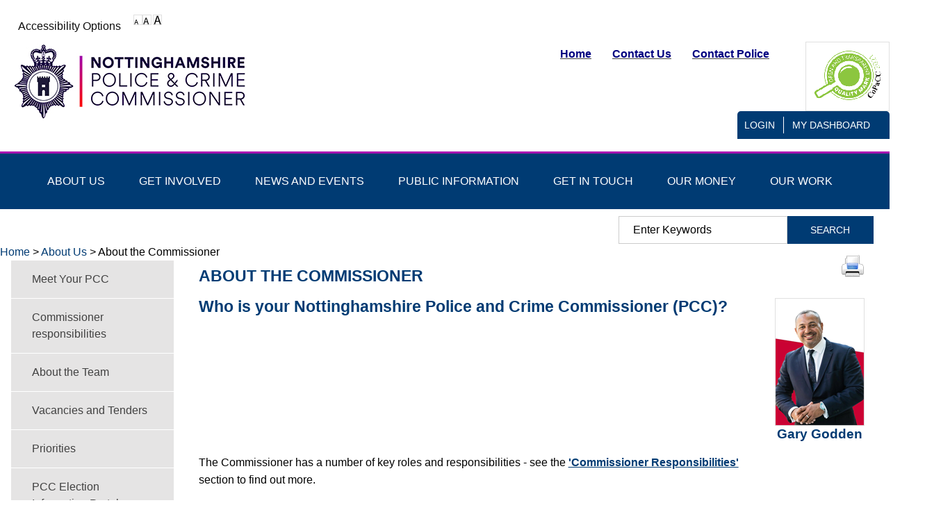

--- FILE ---
content_type: text/html; charset=utf-8
request_url: https://nottinghamshire.pcc.police.uk/About-Us/About-Your-PCC.aspx
body_size: 15327
content:
<!DOCTYPE html>
<html lang="en-GB">
<head><meta charset="utf-8"><title>
	About the Commissioner
</title>
    
    
    
    

    <meta name="GENERATOR" content="Contensis CMS Version 16.0" />
<meta name="ShowComments" content="1" />


<link href="/SiteElements/Stylesheets/100-system.css?version=24138" rel="stylesheet" type="text/css" />
<link href="/SiteElements/Stylesheets/900-responsive-css.css?version=21543" rel="stylesheet" type="text/css" />
<link href="/SiteElements/StyleSheets/400-Dash.css?version=16953" rel="stylesheet" type="text/css" />
		<script  type="text/javascript" src="/WebResource.axd?d=PjUm9HYMtFaBv1w8LgD13UIzsrcgJRMlHl1KVAzF2AgEiZAQn_RB8q1D-OpipawIamHu-r6UwDtePXpIVa2V6pnJ_gcL_OhkiR9WkXq50FLfVzbD0&amp;t=638844490175936513&amp;build=1601107"></script>

<script type="text/javascript">
//<![CDATA[

if (typeof(window.$j) == 'undefined') { window.$j = $; }
window.$j.register = function(name) {if (!this._components){this._components = {};} this._components[name] = true;};
window.$j.isRegistered = function(name) { if (!this._components) { return false; } return !!(this._components[name]); };
window.$j.requires = function(name) { if (!this.isRegistered(name)) { alert('JQuery Extension " ' + name + '" not registered'); }};
if (typeof(jQuery.fn.setArray) == 'undefined') { jQuery.fn.setArray = function( elems ) { this.length = 0; jQuery.fn.push.apply(this, elems); return this; }};
//]]>
</script>
		<script  type="text/javascript" src="/WebResource.axd?d=RY3vACOQfBvGVbkBeDzTFJvXlnB8S3g6WaoyVowb17X6rRM1JDjhLLJ2Vwrx48_lixhAs-_C-n8Gro5fnLqgCjIuXypZ9EpWVz42gveERtNSVsxO0&amp;t=638844490175936513&amp;build=1601107"></script>
		<script  type="text/javascript" src="https://cc.cdn.civiccomputing.com/9/cookieControl-9.x.min.js?build=1601107"></script>
		<script  type="text/javascript" src="/SiteElements/Scripts/cookie-config.js?version=23956&amp;build=1601107"></script>
		<script  type="text/javascript" src="/SiteElements/Scripts/jquery-cycle.js?version=4292&amp;build=1601107"></script>
		<script  type="text/javascript" src="/SiteElements/Scripts/pcc-ui.js?version=23006&amp;build=1601107"></script>
		<script  type="text/javascript" src="/SiteElements/Scripts/jquery.rss.js?version=21336&amp;build=1601107"></script>
<!--[if IE 7]>
<link rel="stylesheet" type="text/css" href="/SiteElements/Stylesheets/903-ie7.css" />
<![endif]-->
<meta name="viewport" content="width=device-width, initial-scale=1" />
<link rel="stylesheet" type="text/css" media="print" href="/SiteElements/Stylesheets/950-print.css" />
<!--
ControlID:ctl00_ctl00_PageContent_Ctrlb2636c73ed164b47baf97a992d294672 of type CMS_API.WebUI.WebControls.RazorView has set the maximum duration to 3600 seconds
ControlID:__Page of type ASP.about_us_about_your_pcc_aspx has set the maximum duration to 3600 seconds
Cache Enabled using rule ControlID:ctl00_ctl00_PageContent_Ctrlb2636c73ed164b47baf97a992d294672 of type CMS_API.WebUI.WebControls.RazorView has set the maximum duration to 3600 seconds
Cache Page Render Time 24/11/2025 15:13:43

--></head>
<body>    
    <form method="post" action="/About-Us/About-Your-PCC.aspx" id="aspnetForm">
<div class="aspNetHidden">
<input type="hidden" name="ctl00_ctl00_ScriptManager_HiddenField" id="ctl00_ctl00_ScriptManager_HiddenField" value="" />
<input type="hidden" name="__EVENTTARGET" id="__EVENTTARGET" value="" />
<input type="hidden" name="__EVENTARGUMENT" id="__EVENTARGUMENT" value="" />
<input type="hidden" name="__VIEWSTATE" id="__VIEWSTATE" value="3m4f5WVfDBAowJRytEKxItpD5wvbMR3ojmnGMYFG6v+SNvHDgAF/wF7sVF0q9euDy8JZ852nRl2gcXl8H2w+WAtOXGXajSlKetY1HLQnIi1g142ctxCVJA9H+KHU20TDgJPhqDVxY0UxxQs4JBnFE6ArD5QKPHWGZQk+IPqehVfmVMokY1V8AmR0Qvuq19kB5zC0c6WD8Mnqy05o+0jmMpg0oMgMkMx0tTNHrZ4nHMwiKu5/qS/X8Od+ChF33shmKBDupRRJccEm8avcWcrKdhDHpyzSD+iFMqmo3Mj5LNAdQqy0OrGS+HNC9pohvCg+UqQXDmvE7qEALdGDMQTQ9p3a2KfqSMv7X9NIYlz0cIrb/9cc4CAbQDqpQwJNFWU5kE9XZH6avZdYoo9KgFgkBH93gq4immfRknlLEynV1rJymdVHW7zO4itBkKVxhXtQfrY9cPBqmLZd834NVBrDim39mJCp8qFW+mH4JuT2Iy2xNiP/Okafm5JQGOWiUNgkZVn2DODNAnDtNEH+vHOlalWMI/MtoAs45nLtL4veHy5zYD6SjwTzAG2f06svnw0IPZFRoZN76ory4Z4ZWA0FBSMCdheitgKpF76FbMrceyPSK8mjFs8dIWHC25LOclJH2rf/[base64]/fjZTLus051dO4Qk5m90hBHp6swRx9nnm7GLksE/[base64]/j0P8fq2u1WfViz7xclZYGkTG4xcaDOklyj9JrO2CiB+URpJ6c8ixnbqeIXC13stOTJToeZPQNWcSX+XrHxcdn1YHuLtual0QkNyasn/ecSWgh/Ggoz7oMcDiNkMT3WVrK0B/KXUPwTIBYQWyWzmvq3Pz7h8JyFfi/vT3GBqIKcJLUV0UaYH290ko/CzT/4k3PiBSUZ80dTZrbcwbrN0/gaDdGobeZQoE8gKPk0ui4sfmBRd4jS7GOkJn5UtuvpPhZwHWUUydVB6Z73mhTxIk4EtMhmpsxvUH/2HQH1hxEpyvSSv/[base64]/pL+2riB9hMH3+yqt1dUvqZkud693VOonZx9i38WjQHJncnmLOFLWMPiH12Hyo9FPYDhAxnQJ8ETVr2WwRoq115hBujhcrRItvg2EmxH+/5avR8yeK2772mnnjGxmteq7OJhL7+StKSK6e/W6lTPj++co6VxqdXDfZ2DKvqJqBvCiwq12Nyw0A1Zr5HC7S+/00a7oqdRwjTzbYT8Sc9WBrf1aciWtgBwLLReONKS3+QJ8jxIPxLx+TUmrKMs2CFNiaIic4AbxKuqARD8+40BhIxIr1mFbIXFdpSsOmJi/uGmWoNf4AkwWaV+m1nuf5PNt4Tnmnbd6GpdBJZ25i8s/HU7ASct6MQUGDKeaEUVRlmIG3B+3W5NwU6sdGUGUdC8NSVJ0yoZecWzyXSjWdyK37pfkoP4cDF3WAR/BjbyakLmFd6CAZOOQVLzg6FiZ7KtNEoAybnhiX4YRNbofGX+a623DqPH/[base64]/vmGz95lRP9ckKzpHOWmZdAeuaveRONJ8DLTdx45jv7oEk4ZVeVqJGZmwRrTIdN+NaxW4lY++3k0J05uKctjGuBmZkMMmlg35nHv5KsF42r9MVL5xZJfxdH7Kw28yB5vsQ0k/FQuH8xSVDuqsRyCRppbrm/4jjUbVoRq28MUnHU9ELNRomXbq1BB8aH+09YLBwHUPeN3Si7NToj84nSQeb6LAr7BAdmDJCIEr1Ik2IfeWo9Q7LgB94FRc4+07IFYs1ttCATGZwxY3/RaP95ed+HTOPCle8e31YXAxo80C5c7KSIW+lFDQ9RxHLu88Vc2DuEGJ610aWW5HYIY4079z3iK3SFyVok1H+97THC5oB8fmly7/Tm+ZEwOsst5FtShUR3FAEuIBZN6ZFSfMNgEii7zoeBVraPkVxbjyAtQnABijKB1MbPZl3Dn7pHXYTbhTBuf2f0S2BpwZQqUW9KQB/QRSqf6iZ5TIRelrw5DoxgPnh+/+HyGRlBgrfJJLFqLiuzwQgTF7ucHloUVqWPEcBW+/RPdDf92wwXJh27u5clxB2Q5K/[base64]/klq1eVSVkn191Xw116XXgKPLqlLpwFOVRz5e5aDsafbuDuxj/wZm/TIqtVW/hjkRKlkxD9soSb0mBFLPLETifFH0LusY/[base64]/A+IMSgF4bCjn//xHX+HzI+21WXT1btLX+ZKM6foUNwpJ9sLDy2CXiaU+avECpRieZEJd+d3qzbqj1RCc+r4jGm6aHwkFEtJEi3lheAzNJ/dWcWEixQbxd7NedaZXC1/vVrNszU+3S4r/idW06C6xu3m1Cxvd3iJ7Ijqk1ny0QNedRHJqCFeqrX9BeDs0hU2x66UtBu3mMmT9OhtHSmlYckqjUE/8khvB6rSqN9UCw2WZZR9BT0wQSW0+q+qv3V/oO/TuIxTi3aBqlzWeb2L+3PRuM2MMuHzyIVBRcw1wP3EA7S4NU3fzhtd3+KxG8VjAgF5riuZtaNW6peZZE0su5Uez8wNQkq+/bRA5uc4OWLYj4asaLAlR8UfTrNqOdpp1Q6PtZlLgvzrUb+zvscjDGmoJaQqaS+ksr1+8R66k2VP3hMh3w7wP+KH/bD0pPq4B95rzJbnC9Z/l+X6CI+3OALT2bLayMyoAOHZoOPxEvzfJcps6qmjFJ1orZgT69YSF8UrQWFlfdhiRAF/pc8yvBJ319AV7u0vOtCf11pof7ahM5f6W/T8SwJtydd+k6HDG/IHmiifa3+1J0j5K6ykIB6UJFrGPLCxYyT4nK/m/nZcK2Ha8dPa7QohY0RuywAWPrn5BO3r86MiqS21rDgn0rlE264G5u9YMg9CRISScx46SKGL5LYpVDIW85TCjKGY173EuqH2TRfMkNCPfEzdQwOYB+oLvtFYEktTz0KoA3wb7RsaZT3L25H1hpptLV2hJ+ENeBbm8E0meJpAXQJuwjHMvIXiVw47c72bOA18s0/SHgpSCjDxCR5j27S34rLbYM9JWJGfvANsKNy19ta6DJ0H8q0JAm33WEzQWMv+vpuaQeCjb++jFaTUE3O2gcnJQsDESGtyvhhj44YER6MALkV/QpwZTapQP9rcmz9UTlYT73b/kmXH789qYqP/xVdUyoYKdtPkw00M/SD1dMtAIystV79dhB5lWCH+lMydPIY3JwjhgWYdqnXu+MYa15ZLfM0TGXF+59mVI5GbWr05rRHIoRpl3HxJKHQxtc7lyWxPDMw/cRPk5/AuSBy/[base64]/OFYarKBovasbQz+8M+1lbw9iFubDb+oRz8eOXjBONqdU3mtVhasZ2Yk3TkMufjU4mjqGorA/NHyonrx20wS1CEctKLjU5OV1uEATEyj2IxlCMtImMQDrL0RZRTTFynkagFcsaNdOvbzKHFyJ6SnkJ1NxZ5FGMGuk7kAFib/7vkDMcvmYJeS9uKHR/GG1PRvlpspgFcRL72hLtB+lpC/GJ74e/c2OaQY8zk7StRKTZPHLobO5JCQ5M2uSQHJ6/[base64]/sLiu2pwz+nPv2feE/bfaIM8PtUviZedmLLlk/qlLe9+MRA3iPrmL4r8XHm8f88OM3IaIOf+untPwJZQq+GInVjlJtjac9aB82iyaFcAnsFGAr8PbbBHbdJLukX4d5irJqAb1qAoqNQ3SE9G90Q+zqKuRipq8TxwokUbc5nproN8gH5S5nPa8Od70eTR6falSq+s9frr8ES2/TwUwbDJ3e3gU1uXz2lB/uZVXzv2pg0jK8Rd/ehLitYeqVZp9mnLnwsji30xdp3ZkDZwsdp3XUjRdmY7wkMygzArplFmNL4j+Snc6iJw4UuFvzPa0PWXhzjxksfTNb1GGy26Il62UqGfcRg7Z/QuoB5xBeMhiibvmVG1c3+bK3sFD/xAArgx+sH5HPPexdvNHn8WnRcUxuDeyFzGWFu8Nbbm1kOENiNDW+7gPRsjMXHTPx9r7jIyW9CtNnbZX/RVVoWwRi3/gvqpwjbsPI8103QXn20qBCS1UU4zi2KmcOBhbB1r9CVzUmiv057Bf4s98icCCfzhMGWLx2p1XUqy7UhutVe69B0CVasImC0QH7Jv5z/JQ+/FZ3CsIhU9Vew5Tn1BcxoWhO5aacr/IPcwJbC3gMMpoFnuKwVyGV2+9/Wud8fzgGeYNSmf3zTm/[base64]/SYdfE+jaIX11B8oExy2whqWqF+XdyIiDgCSOTPT10r/6Cxfx7eTm4OvgX7SQfZx1OkvQBOCc2E+r2yaLUAo0pYoKZ4vyfTdcFg/K3VomaCY7oC0Bv95/[base64]/VqxTWrCxsvBlIpqKiNLU34F5B/RLTE+Un7cgj8DzIJwyOd1YDVMpL7bmlrwnasZ65fnOPqKK/sn7KBFYPoGWJ4Qe5SMDjI9i58QMzvvXAcgzIhoriy4SSfseNSy5/gejO72BN3+ew7MJMEkoPz2vWHEM/uBJW3YgVwm3b0OmVEIJ4nTvF2zN6Ss8V9eD6LOnt+OqCya/ybFO5Pc" />
</div>

<script type="text/javascript">
//<![CDATA[
var theForm = document.forms['aspnetForm'];
if (!theForm) {
    theForm = document.aspnetForm;
}
function __doPostBack(eventTarget, eventArgument) {
    if (!theForm.onsubmit || (theForm.onsubmit() != false)) {
        theForm.__EVENTTARGET.value = eventTarget;
        theForm.__EVENTARGUMENT.value = eventArgument;
        theForm.submit();
    }
}
//]]>
</script><noscript><p>Browser does not support script.</p></noscript>


<script src="/WebResource.axd?d=pynGkmcFUV13He1Qd6_TZN39qq-b5RNwbCV5iMpxektaDPrW5pfPdakycwD5GmjQpYMnpw2&amp;t=638628243619783110" type="text/javascript"></script><noscript><p>Browser does not support script.</p></noscript>


<script src="/ScriptResource.axd?d=uHIkleVeDJf4xS50Krz-yArUyBtZItU56L3hH-k23K6FJvIsXVuOb-z1ooga0jaUkRooKviCygbEc5J_EOJECV6uViefdpsxmFI3fUcHWglFoetu6uSA-RoPKY1Sg5TH_vVpikgdMrFoqckoQu_cutVenTw1&amp;t=2a9d95e3" type="text/javascript"></script><noscript><p>Browser does not support script.</p></noscript>
<script src="/ScriptResource.axd?d=Jw6tUGWnA15YEa3ai3FadPC_4v1Cb2oVrWWTxa_EzCgJgKUUoWsZiV5KVqVc29gVdCvmf6D3opGeAMbR2ht0hbGuth2b8xxBOBpC_X971jKyKAHPuGBo4mO2IyPCZFIS7gCDdSupyHcBlS3BBkR2ZOjg6Ws1&amp;t=2a9d95e3" type="text/javascript"></script><noscript><p>Browser does not support script.</p></noscript>
<script src="/ScriptResource.axd?d=fZ1aKdIKnNcZJdbPAtUVgmrk1r9IT4Nsrcswq0afMd2E342vY9JDUaJ6Myv077MeDFb3vmtcKCq9X0nlQZeUcpwlXJc4mBeP5TyEwFriIX3y6_-Kl8rwvVuy8cuAGKKBxvqI2z7BGlKLDPhrcIfyzrj5kog1&amp;t=ffffffff98e68edb" type="text/javascript"></script><noscript><p>Browser does not support script.</p></noscript>
<script src="/ScriptResource.axd?d=iNmC4llPHFzmtgYk52oeBojGUY2d8pWGlL4Zd71CRau_JwgCMp8-Iwg_OnLKBqNUqz4xYC4ikT6VvQSH6qrM3TkPLq5mjJCOvF__5gcDLcCTlSvDkn7109LL6TRN57i5IQV5U2695Vrm5Mroo7mEEwtpmPY1&amp;t=ffffffff98e68edb" type="text/javascript"></script><noscript><p>Browser does not support script.</p></noscript>
<script src="/ScriptResource.axd?d=izngWEjR_15-cIkC-jNihOa-R360DF_-nOw3Aq-90WNmOif6QNvg0q9oekaBxf3Jy5Jcwcpp9t5RjpeCjjc1TSHJxQIKx709BVo0vMhZ1D4uw0X6Xboo1-FNna93L9iVF_6PwEu5P6pxb2OLsF5UJoV_JxQ1&amp;t=ffffffff98e68edb" type="text/javascript"></script><noscript><p>Browser does not support script.</p></noscript>
<script src="/ScriptResource.axd?d=sXAZVQ3ZhXDrvhSx-eaDxrJby4snzJZwMmCs2eVP8H22DYDaA9ZeH7UvRSROs4sgt2uF0EKN9p4WhRoHZytsO0A1TzmvthW9NOtMqL76XuY4k-AQ7JZB02PxW8zbcx5xR0Ebc1XKSEK50w1usTWO-o5-0741&amp;t=ffffffff98e68edb" type="text/javascript"></script><noscript><p>Browser does not support script.</p></noscript>
<script src="/ScriptResource.axd?d=gqf6-5uhncovnwzwj-l4l-VYt22G96lQM79r0or5poHXnfUQrNYgiIbspwmI_nTvOoklCnSEuUcqj8sq79_Ng0ecVtI5UHNAeQMvBRKRW0bLA0aQXAtEAC_chpiLax9Dy4Pnk7Q1DXOBJ8ny9OUREWrFrAWQls1G_bgvg-Wh5FGv0SFq0&amp;t=ffffffff98e68edb" type="text/javascript"></script><noscript><p>Browser does not support script.</p></noscript>
<script src="/ScriptResource.axd?d=Hg0hckXxvxPq6iI_UYWPLrTdy-Udto-BojOACINJssM-ZFfv7ze_Jm8fjwqePhbA-K5lnIlHR6sN7FNJWzCejwqgA3lWmKWCWOWzf7vyE8K0B_aQosAbmJ334tAzUf-t_APWMM4E0aTNFka9cUs2h07c71U1&amp;t=ffffffff98e68edb" type="text/javascript"></script><noscript><p>Browser does not support script.</p></noscript>
<script src="/ScriptResource.axd?d=RJ0a0vlMY4fm2tXXkmgyDPY3vZggUsn9sQpaeyLLh7qkW7TyenTfFu3TYISxrgzmQ-_cKv8yIvMYgGsf0bZO-ahTWaY9WN6w1b0vAKU95O1sVESGBtP1VDLmN6RpMlDeIOaRfI_DK0tzSlUs4yFNRyOcf701&amp;t=ffffffff98e68edb" type="text/javascript"></script><noscript><p>Browser does not support script.</p></noscript>
<script src="/ScriptResource.axd?d=mbmtx_qbk0c9IUFNEvBOdahmwTl-EhKgyV_g2AVZxNau0AAL4ZFaCuVAUGA1I51uWVAaEQXbWi57VS-aqwsdTbirsNVie5sQ_oYl3FtPFQd85ULyogjbhozWrPRX5Rd7VXci5tHX4vp49aMGtn5nNAKO87I1&amp;t=ffffffff98e68edb" type="text/javascript"></script><noscript><p>Browser does not support script.</p></noscript>
<script src="/ScriptResource.axd?d=uJP-hpyDyJZARA99MHqypJHF2qCs7w2Y7kvI_Pdc6Y257AKmUNvJiBjRYf1532RsLK7-GmvUF2lySihC9j2gRDIYRD8xKMgYVnLQ4nrflVYSSr6V0bb2GJIw2_5Mn1sRDxBvM5AJMq11fBymN6cjNCCzbuA1&amp;t=ffffffff98e68edb" type="text/javascript"></script><noscript><p>Browser does not support script.</p></noscript><script type="text/javascript">
//<![CDATA[
Sys.WebForms.PageRequestManager._initialize('ctl00$ctl00$ScriptManager', 'aspnetForm', [], [], [], 90, 'ctl00$ctl00');
//]]>
</script><noscript><p>Browser does not support script.</p></noscript>

        
    <a class="skip-to-content" href="#skipContent">Skip to content</a>
<div id="container" class="sys_content-wrapper">
<div id="topSection" class="sys_content-wrapper">
<div></div>
<div><a title="View Accessibility Options" class="sys_0 sys_t0" href="/Accessibility-Options.aspx">Accessibility Options</a></div>
<div class="sys_fontSizerPl"><span class="sys_textSizerSml"> <a href="#" id="ctl00_ctl00_PageContent_FontSizeSelector_Small_Link" title="Default Text Size"><img id="ctl00_ctl00_PageContent_FontSizeSelector_Small_hoverImage_image" src="/SiteElements/Images/fontsizenormal.png" alt="Default Text Size icon" /></a></span> <span class="sys_textSizerDefault"> <a href="#" id="ctl00_ctl00_PageContent_FontSizeSelector_Default_Link" title="Large Text Size"><img id="ctl00_ctl00_PageContent_FontSizeSelector_Default_hoverImage_image" src="/SiteElements/Images/fontsizelarge.png" alt="Large Text Size icon" /></a></span> <span class="sys_textSizerLrg"> <a href="#" id="ctl00_ctl00_PageContent_FontSizeSelector_Large_Link" title="Largest Text Size"><img id="ctl00_ctl00_PageContent_FontSizeSelector_Large_hoverImage_image" src="/SiteElements/Images/fontsizelargest.png" alt="Largest Text Size icon" /></a></span></div>
<div id="ctl00_ctl00_PageContent_GoogleTranslate_Google">
	
</div>
<script type="text/javascript">
//<![CDATA[

function googleTranslateElementInit() {
    new google.translate.TranslateElement({
        pageLanguage: 'en-GB',
        includedLanguages: 'af,sq,ar,hy,az,eu,be,bg,ca,zh-CN,zh-TW,hr,cs,da,nl,en,et,tl,fi,fr,gl,ka,de,el,ht,iw,hi,hu,is,id,ga,it,ja,ko,lv,lt,mk,ms,mt,no,fa,pl,pt,ro,ru,sr,sk,sl,es,sw,sv,th,tr,uk,ur,vi,cy,yi'
    }, 'ctl00_ctl00_PageContent_GoogleTranslate_Google');
}
//]]>
</script><noscript><p>Browser does not support script.</p></noscript>
<script type="text/javascript" src="//translate.google.com/translate_a/element.js?cb=googleTranslateElementInit"></script><noscript><p>Browser does not support script.</p></noscript>
</div>
<div id="header" class="sys_content-wrapper" role="banner"><a href="https://policinginsight.com/news/transparency-thirty-nine-opccs-recognised-with-2021-award/"><img class="floatimageright" alt="CoPaCC Transparency Award Image 2021" height="88" width="109" src="/Image-Library/Home-Page-Images/CoPaCC-Transparency-Award-Image-2021.png" /></a>  <span id="logo"> <a title="Go to: Police and Crime Commissioner Nottingham Homepage" href="/">Police and Crime Commissioner Nottingham Homepage</a> </span>
<div id="topNav">
<ul>
<li class="sys_first"><span style="color: #000080;"><b><a title="Home" href="/"><span style="color: #000080;">Home</span> </a></b></span></li>
<li><span style="color: #000080;"><b><a title="Contact Us" class="sys_0 sys_t0" href="/Get-in-touch/Enquiries.aspx"><span style="color: #000080;">Contact Us</span></a></b></span></li>
<li class="sys_last"><span style="color: #000080;"><b><a title="Contact Police" href="http://www.nottinghamshire.police.uk/contact"><span style="color: #000080;">Contact Police</span></a></b></span></li>
</ul>
</div>
<span class="sys_sitetitle" style="display: none;"><br /></span> <span class="navLink"> <a class="navLinkToggle" href="javascript:void(0);">Menu</a> </span>
<div class="loginSettings"><span class="searchLink"> <a class="searchLinkToggle" href="javascript:void(0);">Search</a> </span> <span class="sys_loginlink"> <span id="ctl00_ctl00_PageContent_LogInOutLink_Wrapper"><a href="/Account/Login.aspx?ReturnUrl=%2f%2fwww.nottinghamshire.pcc.police.uk%2fAbout-Us%2fAbout-Your-PCC.aspx" title="Login" class="sys_login">Login</a></span></span> <span class="settingsLink"> <a id="ctl00_ctl00_PageContent_MySettingsLinks" href="#Settings">My Dashboard</a> </span></div>
</div>
 
<ul id="nav" role="list" aria-label="Main">
<li id="ctl00_ctl00_PageContent_navLink0" class="sys_first"><a class="sys_0 sys_t0" href="/About-Us/About-Your-PCC.aspx">ABout Us</a>
<ul class="sys_simpleListMenu">
	<li class="sys_first"><a title="Go to Meet Your PCC from here" class="sys_0 sys_t75" href="/About-Us/Meet-Your-PCC.aspx">Meet Your PCC</a></li><li><a title="Go to Commissioner responsibilities from here" class="sys_0 sys_t75" href="/About-Us/Commissioner-responsibilities.aspx">Commissioner responsibilities</a></li><li><a title="Go to About the Team from here" class="sys_0 sys_t75" href="/About-Us/Meet-our-team.aspx">About the Team</a></li><li><a title="Go to Vacancies and Tenders from here" class="sys_0 sys_t75" href="/About-Us/Vacancies-and-Tenders/Vacancies-and-Tenders.aspx">Vacancies and Tenders</a></li><li><a title="Go to Priorities from here" class="sys_0 sys_t75" href="/About-Us/Priorities.aspx">Priorities</a></li><li><a title="Go to PCC Election Information Portal from here" class="sys_16" href="http://www.nottspcc-election.co.uk">PCC Election Information Portal</a></li><li class="sys_last"><a title="Go to Workforce Representation from here" class="sys_0 sys_t75" href="/About-Us/Workforce-Representation.aspx">Workforce Representation</a></li>
</ul>
</li>
<li id="ctl00_ctl00_PageContent_navLink1" class="sys_first"><a class="sys_0 sys_t0" href="/About-Us/About-Your-PCC.aspx">Get involved</a>
<ul class="sys_simpleListMenu">
	<li class="sys_first"><a title="Go to Get Involved from here" class="sys_0 sys_t75" href="/Get-Involved/Get-Involved.aspx">Get Involved</a></li><li><a title="Go to Volunteering from here" class="sys_0 sys_t75" href="/Get-Involved/Volunteering/Volunteering.aspx">Volunteering</a></li><li><a title="Go to Consultations and Surveys from here" class="sys_0 sys_t75" href="/Get-Involved/Consultations-and-Surveys/Surveys-and-Questionnaires.aspx">Consultations and Surveys</a></li><li class="sys_last"><a title="Go to Youth Commission from here" class="sys_0 sys_t75" href="/Get-Involved/Youth-Commission/What-is-the-Youth-Commission.aspx">Youth Commission</a></li>
</ul>
</li>
<li id="ctl00_ctl00_PageContent_navLink2"><a class="sys_0 sys_t0" href="/News-and-Events/Latest-News.aspx">News and events</a>
<ul class="sys_simpleListMenu">
	<li class="sys_first"><a title="Go to Latest News from here" class="sys_0 sys_t1033" href="/News-and-Events/Latest-News.aspx">Latest News</a></li><li><a title="Go to Archived News from here" class="sys_0 sys_t497" href="/News-and-Events/Archived-News/News-Archive.aspx">Archived News</a></li><li><a title="Go to Connect - newsletter from here" class="sys_0 sys_t75" href="/News-and-Events/Connect-newsletter.aspx">Connect - newsletter</a></li><li><a title="Go to Events Calendar from here" class="sys_0 sys_t514" href="/News-and-Events/Events-Calendar.aspx">Events Calendar</a></li><li class="sys_last"><a title="Go to Media from here" class="sys_0 sys_t75" href="/News-and-Events/Media.aspx">Media</a></li>
</ul>
</li>
<li id="ctl00_ctl00_PageContent_navLink3"><a class="sys_0 sys_t0" href="/Public-Information/Public-Information.aspx">Public Information</a>
<ul class="sys_simpleListMenu">
	<li class="sys_first"><a title="Go to Policies and Procedures from here" class="sys_0 sys_t75" href="/Public-Information/Policies-and-Procedures/Policies-and-Procedures.aspx">Policies and Procedures</a></li><li><a title="Go to Transparency Requirements from here" class="sys_0 sys_t75" href="/Public-Information/Transparency-Requirements.aspx">Transparency Requirements</a></li><li><a title="Go to Public Information from here" class="sys_0 sys_t75" href="/Public-Information/Public-Information.aspx">Public Information</a></li><li><a title="Go to Decisions from here" class="sys_0 sys_t75" href="/Public-Information/Decisions/Decisions.aspx">Decisions</a></li><li><a title="Go to Meetings from here" class="sys_0 sys_t75" href="/Public-Information/Meetings/Meetings.aspx">Meetings</a></li><li><a title="Go to Performance from here" class="sys_0 sys_t75" href="/Public-Information/Performance/Performance.aspx">Performance</a></li><li><a title="Go to Lists and Registers from here" class="sys_0 sys_t75" href="/Public-Information/Lists-and-Registers.aspx">Lists and Registers</a></li><li><a title="Go to Publications and Leaflets from here" class="sys_0 sys_t75" href="/Public-Information/Publications-and-Leaflets.aspx">Publications and Leaflets</a></li><li><a title="Go to Annual Report from here" class="sys_0 sys_t75" href="/Public-Information/Annual-Report.aspx">Annual Report</a></li><li class="sys_last"><a title="Go to HMICFRS Reports from here" class="sys_0 sys_t75" href="/Public-Information/HMICFRS-Reports.aspx">HMICFRS Reports</a></li>
</ul>
</li>
<li id="ctl00_ctl00_PageContent_navLink4"><a href="/Get-in-touch">Get in Touch</a>
<ul class="sys_simpleListMenu">
	<li class="sys_first"><a title="Go to Enquiries from here" class="sys_0 sys_t75" href="/Get-in-touch/Enquiries.aspx">Enquiries</a></li><li><a title="Go to Contact Us from here" class="sys_0 sys_t75" href="/Get-in-touch/Contact-Us.aspx">Contact Us</a></li><li><a title="Go to Contact Police from here" class="sys_0 sys_t75" href="/Get-in-touch/Contact-Police.aspx">Contact Police</a></li><li><a title="Go to Freedom of Information from here" class="sys_0 sys_t75" href="/Get-in-touch/Freedom-of-Information/Freedom-of-Information.aspx">Freedom of Information</a></li><li><a title="Go to Comments and Complaints from here" class="sys_0 sys_t75" href="/Get-in-touch/Comments-and-Complaints/Comments-and-Complaints.aspx">Comments and Complaints</a></li><li><a title="Go to Antisocial Behaviour Case Review from here" class="sys_0 sys_t75" href="/Get-in-touch/Antisocial-Behaviour-Case-Review.aspx">Antisocial Behaviour Case Review</a></li><li class="sys_last"><a title="Go to Police Appeals Tribunals from here" class="sys_0 sys_t75" href="/Get-in-touch/Police-Appeals-Tribunals.aspx">Police Appeals Tribunals</a></li>
</ul>
</li>
<li id="ctl00_ctl00_PageContent_navLink5"><a title="Get Involved" class="sys_0 sys_t0" href="/Get-Involved/Get-Involved.aspx">our money</a>
<ul class="sys_simpleListMenu">
	<li class="sys_first"><a title="Go to Our Money from here" class="sys_0 sys_t75" href="/Our-Money/Our-Money.aspx">Our Money</a></li><li><a title="Go to Financial Documents from here" class="sys_0 sys_t75" href="/Our-Money/Financial-Documents.aspx">Financial Documents</a></li><li><a title="Go to Annual Accounts from here" class="sys_0 sys_t75" href="/Our-Money/Annual-Accounts.aspx">Annual Accounts</a></li><li><a title="Go to Expenses from here" class="sys_0 sys_t75" href="/Our-Money/Expenses.aspx">Expenses</a></li><li><a title="Go to Collaboration from here" class="sys_0 sys_t75" href="/Our-Money/Collaboration/Collaboration-Agreements.aspx">Collaboration</a></li><li class="sys_last"><a title="Go to Grants and Funding from here" class="sys_0 sys_t75" href="/Our-Money/Grants-and-Funding/Grants.aspx">Grants and Funding</a></li>
</ul>
</li>
<li id="ctl00_ctl00_PageContent_navLink6"><a title="Our Money" class="sys_0 sys_t0" href="/Our-Money/Our-Money.aspx">our work</a>
<ul class="sys_simpleListMenu">
	<li class="sys_first"><a title="Go to Local Criminal Justice Board from here" class="sys_0 sys_t75" href="/Our-Work/Local-Criminal-Justice-Board.aspx">Local Criminal Justice Board</a></li><li><a title="Go to Reducing Reoffending Board from here" class="sys_0 sys_t75" href="/Our-Work/Reducing-Reoffending-Board.aspx">Reducing Reoffending Board</a></li><li><a title="Go to Nottinghamshire Fraud Partnership from here" class="sys_0 sys_t75" href="/Our-Work/Nottinghamshire-Fraud-Partnership.aspx">Nottinghamshire Fraud Partnership</a></li><li><a title="Go to Our Work from here" class="sys_0 sys_t75" href="/Our-Work/Our-Work.aspx">Our Work</a></li><li><a title="Go to Delivering the Police and Crime Plan from here" class="sys_0 sys_t75" href="/Our-Work/Delivering-the-Police-and-Crime-Plan.aspx">Delivering the Police and Crime Plan</a></li><li><a title="Go to Safer Streets from here" class="sys_0 sys_t75" href="/Our-Work/Safer-Streets/Safer-Streets.aspx">Safer Streets</a></li><li><a title="Go to Supporting Victims from here" class="sys_0 sys_t75" href="/Our-Work/Supporting-Victims/Supporting-Victims.aspx">Supporting Victims</a></li><li><a title="Go to Violence Against Women and Girls from here" class="sys_0 sys_t75" href="/Our-Work/Violence-Against-Women-and-Girls.aspx">Violence Against Women and Girls</a></li><li><a title="Go to Rural Crime from here" class="sys_0 sys_t75" href="/Our-Work/Rural-Crime/Rural-Crime.aspx">Rural Crime</a></li><li class="sys_last"><a title="Go to Our Partners from here" class="sys_0 sys_t75" href="/Our-Work/Our-Partners.aspx">Our Partners</a></li>
</ul>
</li>
<li id="ctl00_ctl00_PageContent_navLink7" class="sys_last"></li>
</ul>

<div role="main">
<div class="sys_content-wrapper site-wrap-container">
<div class="sys_search-query-control">
	<label for="ctl00_ctl00_PageContent_SearchQueryControl_TopSearch_SearchTextBox" class="sys_search-label">Search</label><input name="ctl00$ctl00$PageContent$SearchQueryControl_TopSearch_SearchTextBox" type="text" value="Enter Keywords" id="ctl00_ctl00_PageContent_SearchQueryControl_TopSearch_SearchTextBox" class="sys_searchbox" onkeypress="ContensisSubmitFromTextbox(event,&#39;SearchQueryControl_TopSearch_SearchButton&#39;)" /><input type="submit" name="ctl00$ctl00$PageContent$SearchQueryControl_TopSearch_SearchButton" value="Search" id="ctl00_ctl00_PageContent_SearchQueryControl_TopSearch_SearchButton" title="Search" class="sys_button sys_searchbutton sys_search-button" />
</div>

</div>
<div id="ctl00_ctl00_PageContent_breadcrumb"> <div>
	<a title="Go to Home from here" class="sys_0 sys_t79" href="/Home.aspx">Home</a> &#62; <a title="Go to About Us from here" class="sys_0 sys_t75" href="/About-Us/Meet-Your-PCC.aspx">About Us</a> &#62; <span>About the Commissioner</span>
</div></div>
<div id="article" class="sys_content-wrapper"><a href="#skipContent"><span class="sys_hiddenHeader"> Skip Content </span> </a>

<div id="leftColumn">
<ul class="sys_simpleListMenu">
	<li class="sys_c_id-W2468 sys_first"><a title="Go to Meet Your PCC from here" class="sys_0 sys_t75" href="/About-Us/Meet-Your-PCC.aspx">Meet Your PCC</a></li><li class="sys_c_id-W215"><a title="Go to Commissioner responsibilities from here" class="sys_0 sys_t75" href="/About-Us/Commissioner-responsibilities.aspx">Commissioner responsibilities</a></li><li class="sys_c_id-W161"><a title="Go to About the Team from here" class="sys_0 sys_t75" href="/About-Us/Meet-our-team.aspx">About the Team</a></li><li class="sys_f_id-F251"><a title="Go to Vacancies and Tenders from here" class="sys_0 sys_t75" href="/About-Us/Vacancies-and-Tenders/Vacancies-and-Tenders.aspx">Vacancies and Tenders</a></li><li class="sys_c_id-W183"><a title="Go to Priorities from here" class="sys_0 sys_t75" href="/About-Us/Priorities.aspx">Priorities</a></li><li class="sys_c_id-C16396"><a title="Go to PCC Election Information Portal from here" class="sys_16" href="http://www.nottspcc-election.co.uk">PCC Election Information Portal</a></li><li class="sys_c_id-W2437 sys_last"><a title="Go to Workforce Representation from here" class="sys_0 sys_t75" href="/About-Us/Workforce-Representation.aspx">Workforce Representation</a></li>
</ul>
</div>
<div class="sys_headingbar"> <h1>About the Commissioner</h1>
<div class="sys_headingBarLinks"> <div class="sys_themed sys_theme-none">
	<div class="sys_addtofavlink-control">
		
	</div>
</div> <a href="#" id="ctl00_ctl00_PageContent_PrintthisPage_Link" class="sys_printpage" title="Print this Page">Print this Page</a></div>
</div>
<div class="sys_fullwidth" id="centreColumn">
<div class="sys_pagecontent">



<div class="sys_image-with-caption sys_right-aligned">
<img alt="NEW - Gary Godden Headshot" height="182" width="127" src="/Image-Library/News-Images/2024/NEW-Gary-Godden-Headshot127x182.png" />

<h3 style="text-align: center;">Gary Godden</h3>

</div>

<h2>Who is your Nottinghamshire Police and Crime Commissioner (PCC)?</h2>
<p>&nbsp;</p>
<p>&nbsp;</p>
<p>&nbsp;</p>
<p>&nbsp;</p>
<p>The Commissioner has a number of key roles and responsibilities - see the <span style="text-decoration: underline;"><b><a title="Commissioner Responsibilities" class="sys_0 sys_t0" href="/About-Us/Commissioner-responsibilities.aspx">'Commissioner&nbsp;Responsibilities'</a></b></span> section to find out more.</p>
<h3><b><br /></b>An oath of impartiality</h3>
<p>Each&nbsp;Commissioner throughout the country is required to swear an <span style="text-decoration: underline;"><b><a title="Declaration of Acceptance of Office May 2021" class="sys_21" href="/Document-Library/About-Us/Caroline-Henry-Signed-Declaration-Oath-2021.pdf">oath of impartiality</a></b></span>. By swearing the oath they&nbsp;vow to complete their role with honesty and remain impartial in any situation that may arise in relation to crime, disorder or politics.</p>
&nbsp;
<h3>Why do we have a Commissioner in Nottinghamshire?</h3>
<p>Proposed changes to the Police governance structure became a reality after the Government passed the <b><a title="Police Reform and Social Responsibility Act" class="sys_16" href="http://www.legislation.gov.uk/ukpga/2011/13/contents/enacted"><span style="text-decoration: underline;">Police Reform and Social Responsibility Act</span>.</a></b> This meant that Police Authorities ceased to exist in November 2012 and were replaced with directly-elected Commissioners.</p>
<p>&nbsp;&nbsp;</p>
<p>&nbsp;</p>
<p>&nbsp;</p>

</div>
<div class="sys_clear">&nbsp;</div>

</div>

<div class="sys_clear"><!--Clearing Div!--> &nbsp;</div>
</div>
</div>
<div id="footer" class="sys_content-wrapper" role="contentinfo">
<div class="max-contain">
<div id="footerContentHolder1" class="sys_footerContentHolder"><span class="sys_section-title"> National  </span>
<ul>
	<li class="sys_16"><a title="Go to Alcoholics Anonymous from here" href="http://www.alcoholics-anonymous.org.uk">Alcoholics Anonymous</a></li><li class="sys_16"><a title="Go to Court Service from here" href="http://www.justice.gov.uk/about/hmcts/">Court Service</a></li><li class="sys_16"><a title="Go to Crimestoppers from here" href="http://www.crimestoppers-uk.org/">Crimestoppers</a></li><li class="sys_16"><a title="Go to Department for Communities and Local Government from here" href="https://www.gov.uk/government/organisations/department-for-communities-and-local-government">Department for Communities and Local Government</a></li><li class="sys_16"><a title="Go to Environment Agency from here" href="http://www.environment-agency.gov.uk">Environment Agency</a></li><li class="sys_16"><a title="Go to GMB Union from here" href="https://www.gmb.org.uk/">GMB Union</a></li><li class="sys_16"><a title="Go to HMICFRS from here" href="http://www.justiceinspectorates.gov.uk/hmicfrs/">HMICFRS</a></li><li class="sys_16"><a title="Go to Home Office from here" href="http://www.homeoffice.gov.uk/">Home Office</a></li><li class="sys_16"><a title="Go to Independent Office for Police Conduct from here" href="http://www.policeconduct.gov.uk">Independent Office for Police Conduct</a></li><li class="sys_16"><a title="Go to Independent Custody Visitors Association from here" href="http://www.icva.org.uk">Independent Custody Visitors Association</a></li><li class="sys_16"><a title="Go to Legislation.gov.uk from here" href="http://www.legislation.gov.uk/">Legislation.gov.uk</a></li><li class="sys_16"><a title="Go to Ministry of Justice from here" href="http://www.justice.gov.uk/">Ministry of Justice</a></li><li class="sys_16"><a title="Go to Parliament from here" href="http://www.parliament.uk/">Parliament</a></li><li class="sys_16"><a title="Go to Unison from here" href="http://www.unison.org.uk/">Unison</a></li>
</ul>
</div>
<div id="footerContentHolder2" class="sys_footerContentHolder"><span class="sys_section-title"> Partners </span>
<ul>
	<li class="sys_16"><a title="Go to Ashfield Community Safety from here" href="https://www.ashfield.gov.uk/community-leisure/anti-social-behaviour-community-safety/">Ashfield Community Safety</a></li><li class="sys_16"><a title="Go to Bassetlaw CSP from here" href="https://www.bassetlaw.gov.uk/community-and-living/community-safety/community-safety-partnership/">Bassetlaw CSP</a></li><li class="sys_16"><a title="Go to Nottingham City Community Protection from here" href="https://www.nottinghamcity.gov.uk/information-for-residents/community/community-protection">Nottingham City Community Protection</a></li><li class="sys_16"><a title="Go to East Midlands Ambulance Service from here" href="http://www.emas.nhs.uk/">East Midlands Ambulance Service</a></li><li class="sys_16"><a title="Go to East Midlands Crown Prosecution Service from here" href="https://www.cps.gov.uk/east-midlands">East Midlands Crown Prosecution Service</a></li><li class="sys_16"><a title="Go to Mansfield Community Partnership from here" href="https://www.mansfield.gov.uk/community-safety-crime/mansfield-community-partnership-1">Mansfield Community Partnership</a></li><li class="sys_16"><a title="Go to Nottinghamshire Police and Crime Panel from here" href="http://www.nottinghamshire.gov.uk/council-and-democracy/meetings-and-committees/nottinghamshire-police-and-crime-panel">Nottinghamshire Police and Crime Panel</a></li><li class="sys_16"><a title="Go to Nottingham City Council from here" href="http://www.nottinghamcity.gov.uk/">Nottingham City Council</a></li><li class="sys_16"><a title="Go to Nottingham Crime and Drugs Partnership from here" href="http://www.nottinghamcdp.co.uk/">Nottingham Crime and Drugs Partnership</a></li><li class="sys_16"><a title="Go to Nottinghamshire County Council from here" href="http://www.nottinghamshire.gov.uk/">Nottinghamshire County Council</a></li><li class="sys_16"><a title="Go to Nottinghamshire Fire and Rescue Service from here" href="http://www.notts-fire.gov.uk/">Nottinghamshire Fire and Rescue Service</a></li><li class="sys_16"><a title="Go to South Nottinghamshire Community Safety Partnership from here" href="https://www.broxtowe.gov.uk/for-you/crime-safety-emergencies/community-safety-partnership/">South Nottinghamshire Community Safety Partnership</a></li><li class="sys_16"><a title="Go to NottsWatch from here" href="https://www.nottswatch.co.uk/">NottsWatch</a></li>
</ul>
</div>
<div id="footerContentHolder3" class="sys_footerContentHolder"><span class="sys_section-title"> Police </span>
<ul>
	<li class="sys_16"><a title="Go to Association of Police and Crime Commissioners from here" href="http://www.apccs.police.uk/">Association of Police and Crime Commissioners</a></li><li class="sys_16"><a title="Go to Black Police Association from here" href="http://www.nationalbpa.com">Black Police Association</a></li><li class="sys_16"><a title="Go to British Association of Women in Policing from here" href="http://www.bawp.org">British Association of Women in Policing</a></li><li class="sys_16"><a title="Go to National Police Chiefs Council from here" href="http://www.npcc.police.uk/">National Police Chiefs Council</a></li><li class="sys_16"><a title="Go to Nottinghamshire Police from here" href="http://www.nottinghamshire.police.uk/">Nottinghamshire Police</a></li><li class="sys_16"><a title="Go to Police.uk from here" href="http://www.police.uk/">Police.uk</a></li><li class="sys_16"><a title="Go to Police Federation from here" href="http://www.polfed.org/">Police Federation</a></li><li class="sys_16"><a title="Go to Police Superintendents Association from here" href="http://www.policesupers.com/">Police Superintendents Association</a></li><li class="sys_16"><a title="Go to Your Local Police from here" href="https://www.nottinghamshire.police.uk/neighbourhoods">Your Local Police</a></li>
</ul>
</div>
<div id="footerContentHolder4" class="sys_footerContentHolder"><span class="sys_section-title"> Other </span>
<ul>
	<li class="sys_16"><a title="Go to Derbyshire Police and Crime Commissioner from here" href="http://www.derbyshire-pcc.gov.uk/Home.aspx">Derbyshire Police and Crime Commissioner</a></li><li class="sys_16"><a title="Go to Leicestershire Police and Crime Commissioner from here" href="http://www.leics.pcc.police.uk/Home.aspx">Leicestershire Police and Crime Commissioner</a></li><li class="sys_16"><a title="Go to Lincolnshire Police and Crime Commissioner from here" href="https://lincolnshire-pcc.gov.uk/">Lincolnshire Police and Crime Commissioner</a></li><li class="sys_16"><a title="Go to Local Government Association from here" href="http://www.local.gov.uk/">Local Government Association</a></li><li class="sys_16"><a title="Go to Northamptonshire Police and Crime Commissioner from here" href="https://www.northantspfcc.org.uk/">Northamptonshire Police and Crime Commissioner</a></li>
</ul>
</div>
<div id="footerContentHolder5" class="sys_footerContentHolder"><span class="sys_section-title"> Contact Commissioner </span>
<ul>
	<li class="sys_16"><a title="Go to Contact us from here" href="/Get-in-touch/Enquiries.aspx">Contact us</a></li><li class="sys_16"><a title="Go to FOI from here" href="/Get-in-touch/Freedom-of-Information/Freedom-of-Information.aspx">FOI</a></li><li class="sys_16"><a title="Go to Privacy Notice from here" href="/Document-Library/Public-Information/Policies-and-Procedures/People/Privacy-Notice-OPCCN-Feb-2023.pdf">Privacy Notice</a></li>
</ul>
</div>
</div>
<div class="sys_clear">&nbsp;</div>
</div>
</div>
<div id="bottomSection" class="sys_content-wrapper">
<div class="max-contain">
<ul id="bottomLinks">
<li class="sys_first">&copy; 2025 Nottinghamshire PCC</li>
<li><a class="sys_0 sys_t0" href="/Privacy-and-Cookie-Policies.aspx">Privacy and Cookie Policy</a></li>
<li><a class="sys_0 sys_t0" href="/Sitemap.aspx">Sitemap</a></li>
<li><a class="sys_0 sys_t0" href="/Accessibility-Options.aspx">Accessibility</a></li>
<li class="sys_last"><a class="sys_0 sys_t0" href="/RSS.aspx">RSS</a></li>
</ul>
<span class="sys_copyright"> Powered by <a href="http://www.contensis.co.uk">Contensis</a> </span></div>
</div>

    
<div class="aspNetHidden">

	<input type="hidden" name="__VIEWSTATEGENERATOR" id="__VIEWSTATEGENERATOR" value="C3777115" />
	<input type="hidden" name="__VIEWSTATEENCRYPTED" id="__VIEWSTATEENCRYPTED" value="" />
	<input type="hidden" name="__EVENTVALIDATION" id="__EVENTVALIDATION" value="3Avl6/J2yvTfe0W0N1GSvp3C8ekUxd0aDmWbQNDb6JzkIdGtEWLaeAflpwpZ81La69ecPDV4d95qFO2/j2dusmr3+T7+XntGRVSxAr7gr+1GS2E2jUG+IBvOZtr1z/+RXMEr3w==" />
</div>

<script type="text/javascript">
//<![CDATA[
(function($j) {
$j(function() {
$j('#ctl00_ctl00_PageContent_FontSizeSelector_Small_hoverImage_image').HoverImage({"ImageUrl":"/SiteElements/Images/fontsizenormal.png","HoverUrl":"","SelectedUrl":"","Value":"75","Cookie":"CMSFontSizeCookie","SelectedWhenNull":false});
});
})(jQuery);
(function($j) {
$j(function() {
$j('#ctl00_ctl00_PageContent_FontSizeSelector_Small_Link').FontSizeSelector({"Size":75,"Cookie":"CMSFontSizeCookie"});
});
})(jQuery);
(function($j) {
$j(function() {
$j('#ctl00_ctl00_PageContent_FontSizeSelector_Default_hoverImage_image').HoverImage({"ImageUrl":"/SiteElements/Images/fontsizelarge.png","HoverUrl":"","SelectedUrl":"","Value":"100","Cookie":"CMSFontSizeCookie","SelectedWhenNull":false});
});
})(jQuery);
(function($j) {
$j(function() {
$j('#ctl00_ctl00_PageContent_FontSizeSelector_Default_Link').FontSizeSelector({"Size":100,"Cookie":"CMSFontSizeCookie"});
});
})(jQuery);
(function($j) {
$j(function() {
$j('#ctl00_ctl00_PageContent_FontSizeSelector_Large_hoverImage_image').HoverImage({"ImageUrl":"/SiteElements/Images/fontsizelargest.png","HoverUrl":"","SelectedUrl":"","Value":"110","Cookie":"CMSFontSizeCookie","SelectedWhenNull":false});
});
})(jQuery);
(function($j) {
$j(function() {
$j('#ctl00_ctl00_PageContent_FontSizeSelector_Large_Link').FontSizeSelector({"Size":110,"Cookie":"CMSFontSizeCookie"});
});
})(jQuery);
$j.Templates('ctl00_ctl00_PageContent_LogInOutLink_Wrapper').Add('ctl00_ctl00_PageContent_LogInOutLink_WrapperMarkUp', '<a href=\"#\" title=\"${Text}\" class=\"${Class}\">${Text}<\/a>');

$j(document.getElementById('ctl00_ctl00_PageContent_LogInOutLink_Wrapper')).LogInOutLink({"LoggedIn":{"Text":"Logout","Class":"sys_logout"},"LoggedOut":{"Text":"Login","Class":"sys_login"},"LoginPath":"/Account/Login.aspx","ReturnUrl":"%2f%2fwww.nottinghamshire.pcc.police.uk%2fAbout-Us%2fAbout-Your-PCC.aspx"});
(function($j) {
$j(function() {
$j('#ctl00_ctl00_PageContent_PrintthisPage_Link').PrintWindow();
});
})(jQuery);
//]]>
</script><noscript><p>Browser does not support script.</p></noscript>

<script type="text/javascript">
//<![CDATA[

		     registerClearDefaultItem('ctl00_ctl00_PageContent_SearchQueryControl_TopSearch_SearchTextBox','Enter Keywords');

//]]>
</script><noscript><p>Browser does not support script.</p></noscript>
<script type="text/javascript">
//<![CDATA[

		(function() {(function() {  var searchUrl = '/Search-Results.aspx?search_keywords='; var btn = document.getElementById('ctl00_ctl00_PageContent_SearchQueryControl_TopSearch_SearchButton'); var txt = document.getElementById('ctl00_ctl00_PageContent_SearchQueryControl_TopSearch_SearchTextBox');  var doSearch = function(e) { e.returnValue = false; e.cancel = true; killEvent(e); window.location = searchUrl + encodeURIComponent(txt.value); return false; };  var doSearchOnKey = function(e) { if ((e.which && e.which === 13) || (e.keyCode && e.keyCode === 13)) { doSearch(e); } };  addEvent(btn, 'click', doSearch);  addEvent(txt, 'keypress', doSearchOnKey);  })();}());

//]]>
</script><noscript><p>Browser does not support script.</p></noscript></form>
</body>
</html>

--- FILE ---
content_type: text/css
request_url: https://nottinghamshire.pcc.police.uk/SiteElements/Stylesheets/100-system.css?version=24138
body_size: 14081
content:
@import url("https://fonts.googleapis.com/css?family=Ubuntu:400,500,700");
/*
Primary: Blue: 003b73
Secondary: Yellow
Tertiary: Grey: ccc
accent: grey: e6e6e6
*/
/*Global Classes*/
strong {
  font-weight: 700;
}

#container #centreColumn iframe {
  margin: 0;
  padding: 0;
  border: none;
  overflow-y: scroll!important;
}
.sys_hidetext {
  font-size: 0;
  line-height: 0;
  text-indent: -9999px;
}
.sys_borderbox {
  -webkit-box-sizing: border-box;
  -moz-box-sizing: border-box;
  box-sizing: border-box;
}
.sys_image-with-border {
  background: white;
  margin-bottom: 17px;
  padding: 7px;
  border: 1px solid #e5e4e4; 
}
.sys_image-with-border-notop {
  border-top: none;
  -moz-box-shadow: 0px 1px 0 0 #e5e4e4;
  -webkit-box-shadow: 0px 1px 0 0 #e5e4e4;
  box-shadow: 0px 1px 0 0 #e5e4e4;
}
.sys_image-with-caption-styles {
  background: white;
  padding: 7px 7px 33px 7px;
  border: 1px solid #e5e4e4;
  border-top: none;
  position: relative;
}
.sys_rightcolumn-contentwrapper {
  background: #eeeded;
  width: 209px;
  height: 100%;
  border-left: 1px solid white;
  position: absolute;
  top: 57px;
  right: 0px;
}
.sys_all-buttons {
  float: left;
  color: white !important;
  text-transform: uppercase;
}
.theme-button {
  background: #A910B1;
  position: relative;
  font-size: 11px;
  font-weight: 500;
  text-transform: uppercase;
  border-left: 1px solid #a68498;
  cursor: pointer!important;
}
.sys_itempublished-date {
  margin-bottom: 21px;
  font-size: 0.83em;
}
/* http://meyerweb.com/eric/tools/css/reset/
   v2.0b1 | 201101
   NOTE: WORK IN PROGRESS
   USE WITH CAUTION AND TEST WITH ABANDON
   MODIFIED BY JON MOORE FOR PERSONAL USE
*/

* {
  margin: 0;
  padding: 0;
 
}
/* HTML5 display-role reset for older browsers */

article,
aside,
details,
figcaption,
figure,
footer,
header,
hgroup,
menu,
nav,
section {
  display: block;
}
html,
body {
  height: 100%;
}
body {
  line-height: 1.5em;
  font-size: 1em;
  font-family: Helvetica, sans-serif;
  font-weight: 300;
  /* border-top: 5px solid #00AEEF; */
}
input {
  font-family: Helvetica, sans-serif;
  font-weight: 300;
  font-size: 0.8em;
}
button,
input[type="submit"] {
  font-size: 1em;
}
blockquote,
q {
  quotes: none;
}
blockquote:before,
blockquote:after,
q:before,
q:after {
  content: '';
  content: none;
}
/* remember to highlight inserts somehow! */

ins {
  font-style: italic;
}
del {
  text-decoration: line-through;
}
p {
  margin-bottom: 1.5em;
}
a {
  color: #003b73;
  text-decoration: none;
}
img {
  border: 0 none;
  padding: 0 1em 1em 0;
}
input[type=submit] {
  background: #003b73;
  padding: 0px 10px 0px 10px;
  color: white;
  font-weight: 700;
  border: 0 none;
  text-transform: uppercase;
  cursor: pointer!important;
  -webkit-appearance: none;
}
input[type=submit]:hover {
  background: #374E7D;
}
.sys_tabsfilter-control ul li.sys_selected a {
  background: #003b73 !important;
  display: block;
  text-align: center;
  color: #e6e6e6;
}
.sys_standard-list {
  padding: 0;
}
#centreColumn .sys_form-submit,
#centreColumn .sys_theme-simple .sys_comments-control .sys_add-your-comment .sys_comments-rating-and-button input.sys_button,
#centreColumn input[type=submit] {
  margin: 0;
  float: left;
  color: white !important;
  text-transform: uppercase;
  background-image: none;
  background-color: #003b73;
  line-height: 1;
  padding: 0 20px;
  font-weight: 700;
  cursor: pointer!important;
  text-align: center;
  border: none;
  border-radius: 0;
}
#centreColumn .sys_form-submit:hover,
#centreColumn .sys_theme-simple .sys_comments-control .sys_add-your-comment .sys_comments-rating-and-button input.sys_button:hover,
#centreColumn input[type=submit]:hover {
  background-color: #374E7D !important;
}
table {
  border-collapse: collapse;
}
/*DEFAULT CONTENSIS STYLES*/

.floatright {
  float: right;
  margin: 0 0 20px 20px;
}
.floatleft {
  float: left;
  margin: 0 20px 20px 0;
}
.floatimageright {
  float: right;
  margin: 0 0 20px 20px;
}
.floatimageleft {
  float: left;
  margin: 0 20px 20px 0;
}
span.navLink,
span.searchLink,
span.eventFilterLink,
span.eventSearchLink,
.sys_headingbar .sys_viewFavourites,
.sys_closeFavourites,
span.newsSearchLink,
span.sys_blogSearchLink {
  display: none;
}
/*CONTAINER STYLES*/

.sys_cc-cookies {
  background: #666666;
  padding: 10px 10px;
  color: white;
  text-align: center;
}
.sys_cc-cookies a {
  color: #6AC1D2;
}
.sys_cc-cookies a:hover {
  text-decoration: underline;
}
.sys_content-wrapper {
  margin: 0 auto;
  display: block;
  clear: both;
      z-index: 1;
    background: none;
}
@media only screen and (max-width: 977px) {
  #container {
    -webkit-box-sizing: border-box;
    -moz-box-sizing: border-box;
    box-sizing: border-box;
  }
  .sys_content-wrapper {
    width: 100%!important;
    -webkit-box-sizing: border-box;
    -moz-box-sizing: border-box;
    box-sizing: border-box;
  }
}
/*Top Section Syles*/

#topSection {
  margin-bottom: 10px;
  margin-top: 20px;
  width: 100%;
  max-width: 1440px;
  height: 30px;
  line-height: 30px;
  position: relative;
  padding: 0 2%;
}
#topSection a {
  margin-right: 18px;
  padding-top: 3px;
  float: left;
  color: #0e0e0e;
}
#topSection a:hover {
  text-decoration: underline;
}
#GoogleTranslate_Google {
  float: left;
  overflow: hidden;
}
#topSection .goog-te-gadget {
  padding-top: 3px;
  width: 253px;
  font-size: .8em;
  padding: 0 1em;
  right: 0px;
  top: 0px;
  height: 28px;
}
#topSection .goog-te-gadget .goog-te-combo {
  position: relative;
  width: 100%;
  z-index: 99999;
}
#topSection .goog-te-gadget .goog-logo-link {
  font-size: 0.8em;
  margin: 0;
  padding: 0;
  position: absolute;
  right: -1000;
  top: 5px;
  display: none;
}
#topSection .sys_textresize-decrease a,
#topSection .sys_textresize-reset a,
#topSection .sys_textresize-increase a {
  background: url("/SiteElements/Images/textSizeSprite.jpg") no-repeat;
  padding: 0;
  margin-right: 5px;
  width: 8px;
  height: 13px;
  font-size: 0;
  line-height: 0;
  text-indent: -9999px;
}
#topSection .sys_textresize-reset a {
  background-position: -13px 0;
  margin-right: 3px;
  width: 10px;
}
#topSection .sys_textresize-increase a {
  background-position: -26px 0;
  margin-right: 44px;
  width: 13px;
}
/*Header Styles*/

#header {
  background: white;
  color: #000;
  width: 100%;
  max-width: 1440px;
  position: relative;
  height: 140px;
  padding: 0;
}
#header #logo {
  float: left;
  width: 21%;
  margin: 0 1em 0 0;
  background: url("/SiteElements/Images/Nottinghamshire-PCC-Logo.jpg") no-repeat 13px 0;
  margin: 0 36px 0 0;
  float: left;
  width: 370px;
  height: 115px;
  padding: 0 0 7px 0;
}
#header #logo a {
  display: block;
  width: 100%;
  height: 100%;
  font-size: 1.3em;
  line-height: 1.1em;
  color: white;
  text-indent: -9999px;
}
#header #logo img {
  width: 100%;
  height: auto;
  max-width: 280px;
  margin-top: 9px;
}
#header #topNav {
  padding-top: 6px;
  float: right;
}
#header #topNav ul {
  float: left;
}
#header #topNav ul li {
  padding-right: 30px;
  float: left;
  list-style: none;
}
#header #topNav ul li.sys_last {
  padding-right: 0px;
}
#header #topNav ul li a {
  color: #414141;
  text-decoration: underline;
}
#header #topNav ul li a:hover {
  text-decoration: underline;
}
#header span.sys_sitetitle {
  display: block!important;
  font-size: 1.7em;
  font-weight: 500;
  float: left;
  margin-top: 0;
  width: 70%;
  line-height: 36px;
}
#header .loginSettings {
  background: #003b73;
  position: absolute;
  right: 0;
  bottom: 0px;
  padding: 8px 10px;
  -webkit-border-radius: 5px 5px 0 0;
  -moz-border-radius: 5px 5px 0 0;
  border-radius: 5px 5px 0 0;
  color: white;
  text-transform: uppercase;
  font-size: 0.9em;
}
#header .loginSettings span.sys_loginlink a {
  color: white;
  padding: 0 12px 0 0;
  float: left;
}
#header .loginSettings span.settingsLink {
  border-left: none;
  padding: 0 18px 0 12px;
  float: left;
  position: relative;
  cursor: pointer;
}
#header .loginSettings span.settingsLink a {
  color: white;
}
#header .loginSettings span.settingsLinkClosed:after {
  content: "+";
  font-size: 2em;
  position: absolute;
  right: -4px;
  top: -3px;
}
#header .loginSettings span.settingsLinkOpen:after {
  content: "-";
  font-size: 2.4em;
  position: absolute;
  right: 0px;
  top: -3px;
}
/*My Dashboard Styles*/

#myDashboard {
  background: #003b73;
  padding: 15px 15px 10px 14px;
  display: none;
  height: auto;
  width: auto;
  overflow: hidden;
  position: relative;
  border-top: 3px solid #A910B1;
}
.dashContainer {
  max-width: 1440px;
  margin: auto;
}
#myDashboard .sys_myDashboardCol .sys_profile a {
  background: #535353;
  position: relative;
  padding: 10px;
  color: white;
  font-weight: 700;
  font-size: 0.83em;
  text-transform: uppercase;
  border: 1px solid #9f9f9f;
  margin: 39px 44px 0 0;
  float: right;
}
#myDashboard .sys_myDashboardCol input.sys_txt {
  display: block;
  float: left;
  width: 100%;
}
#myDashboard label {
  color: white;
}
#myDashboard input[type=submit] {
  background: #6AC1D2;
  position: relative;
  padding: 0px 10px 0px 10px;
  color: #fff;
  font-weight: 700;
  text-transform: uppercase;
  cursor: pointer!important;
  transition: ease all 300ms;
}
.myDash-inner {
  max-width: 1440px;
  margin: auto;
  padding: 0 1em;
}
#myDashboard .sys_myDashboardCol .sys_newsletterPostCode {
  margin-top: 34px;
}
#myDashboard .sys_myDashboardCol #enterEmailLabel,
#myDashboard .sys_myDashboardCol #enterPostcodeLabel,
#myDashboard .sys_myDashboardCol #_enterEmailLabel,
#myDashboard .sys_myDashboardCol #_enterPostcodeLabel {
  display: none;
}
#myDashboard .sys_myDashboardCol1,
#myDashboard .sys_myDashboardCol2,
#myDashboard .sys_myDashboardCol3 {
  width: 33.33%;
  float: left;
  box-sizing: border-box;
  padding: 0 20px;
}
#myDashboard .sys_myDashboardCol2 {
  padding-top: 0;
}
#myDashboard .sys_myDashboardCol2 .sys_areaSet {
  display: block;
  width: 175px;
  padding: 7px;
  margin: 5px 0 8px 0;
  background: #28293d;
  color: white;
  text-transform: uppercase;
  font-size: 0.8em;
  line-height: 1.4em;
}
#myDashboard .sys_myDashboardCol3 .sys_newsletterCheckboxes {
  margin: 0 15px 0 0;
  float: left;
}
#myDashboard .sys_myDashboardCol3 .sys_newsletterEmail label {
  display: none;
}
#myDashboard .sys_myDashboardCol3 .sys_loggedin {
  font-size: 0.6em;
  text-decoration: underline;
  text-transform: lowercase;
}
#myDashboard a.sys_closedashboard {
  background: #A910B1 ;
  padding-top: 8px;
  width: 28px;
  height: 20px;
  color: white;
  text-align: center;
  font-weight: bold;
  text-transform: uppercase;
  -webkit-border-radius: 14px;
  -moz-border-radius: 14px;
  border-radius: 14px;
  position: absolute;
  top: -11px;
  right: -7px;
}
#myDashboard a.sys_closedashboard:hover {
  text-decoration: none;
}
#myDashboard span.sys_mydashboard-title {
  margin: 0 0 10px 0;
  color: white;
  display: block;
  font-size: 1.5em;
  text-transform: uppercase;
}
#myDashboard span.sys_mydashboard-instructions {
  display: block;
  color: #fffefe;
}
#myDashboard .sys_mydashboard-option {
  margin-bottom: 8px;
  margin-right: 12px;
  float: left;
  width: 141px;
  height: 13px;
}
#myDashboard .sys_mydashboard-option input.sys_mydashboard-option-checkbox {
  margin-right: 8px;
  float: left;
  width: 10px;
  height: 10px;
  margin-top: 6px;
}
#myDashboard .sys_mydashboard-option label.sys_mydashboard-option-label {
  float: left;
  color: #fffefe;
  font-size: 1.08em;
}
#myDashboard .sys_mydashboard-option1 {
  width: auto;
}
#myDashboard .sys_mydashboard-option2 {
  width: auto;
}
.sys_dashboard .sys_dash-item {
  float: left;
  width: 31.333%;
  margin: 1%;
  color: #003b73;
  background: white;
}
/*Main Naviagtion Styles*/

#nav {
  background-color: #003b73;
  width: 100%;
  position: relative;
  z-index: 999;
  text-align: center;
  clear: both;
  max-width: 1440px;
  margin: auto;
  border-top: 3px solid #A910B1;
}
#nav > li {
  list-style: none;
  display: inline-block !important;
  margin-right: 5px;
  position: relative;
}
#nav > li.sys_selected,
#nav > li:hover {
  background: #003b73;
  text-decoration: none;
  
}
#nav > li a {
  padding: 20px;
  color: white;
  font-weight: 300;
  text-transform: uppercase;
  display: block;
  text-align: left;
}
#nav > li:hover > a {
  color: #ddedf0;
  background: url('/CachedImage.axd?ImageName=topNavSelectedLILBlue.png&ImageWidth=12&ImageHeight=6&ImageVersionID=16922&ImageModified=20150317173257') no-repeat 50% 0%;
}
#nav > li#navLink6 > ul {
  left: -18px;
}
#nav > li ul {
  display: none;
  position: absolute;
  top: 100%;
  left: 0;
  z-index: 999;
}
#nav > li ul li {
  background: #e6e6e6;
  float: left;
  width: 300px;
  list-style: none;
  border-bottom: 1px solid #003b73;
  position: relative;
  box-sizing: border-box;
}
#nav > li ul li a {
  background: none;
  padding: 12px 15px;
  font-weight: 300;
  color: #414141;
  text-align: left;
  -webkit-box-sizing: border-box;
  -moz-box-sizing: border-box;
  box-sizing: border-box;
  text-transform: none;
}
#nav > li ul li:hover {
  background: #003b73;
  border-bottom: solid 1px #A910B1;
}
#nav > li ul li a:hover {
  color: #ffffff;
  text-decoration: none;
}
#nav > li ul > li.sys_first {
  border-top: 0 none;
}
#nav > li ul > li.sys_last {
  border-bottom: 4px solid #003b73;
}
#nav > li ul ul {
  top: 0%!important;
  left: 100%!important;
}
#nav > li ul ul li.sys_first {
  border-top: 1px solid white;
}
.no-touch #nav li:hover > ul {
  display: block;
}
.touch #nav ul.focus {
  display: block;
}
/*News Ticker*/

.sys_tickerWrapper {
  width: 100%;
  max-width: 1440px;
  margin: 20px auto;
  height: auto;
  min-height: 60px;
}
.sys_ticker-wrapper {
  padding: 17px 0;
  float: left;
  color: #404141;
  max-width: 75%;
  box-sizing: border-box;
  width: 760px;
  /* line-height: 30px; */
  display: flex;
  align-items: center;
}
.sys_ticker-wrapper span {
  margin-right: 20px;
  float: left;
  color: #003b73;
  font-size: 0.91em;
  font-weight: 700;
  text-indent: 5px;
  text-transform: uppercase;
}
.sys_ticker-wrapper .sys_ticker {
  float: left;
  min-height: 1.5em;
}
.sys_ticker-wrapper .sys_ticker a {
  color: #404141;
}
/*Breadcrumb Styles*/

#breadcrumb {
  margin-bottom: 14px;
  padding: 15px 0 5px 13px;
  float: none;
  color: #404141;
  clear: both;
  position: relative;
  max-width: 1440px;
  margin: 0 auto;
  display: block;
  top: -55px;
}
#breadcrumb > div {
  width: 60%;
}
#breadcrumb a {
  color: #003b73;
}
/*Main Site Search Styles*/

.sys_search-query-control {
  padding-top: 10px;
  float: right;
  width: 30%;
  padding: 0;
  margin-top: 10px;
      z-index: 1;
}
.sys_search-query-control label {
  display: none;
}
.sys_search-query-control input.sys_searchbox {
  background: none;
  padding: 0 10px;
  float: left;
  width: 65%;
  border: 1px solid #cccccc;
  box-sizing: border-box;
  /* line-height: 28px; */
  height: 40px;
  margin-bottom: 0;
}
.sys_search-query-control input.sys_search-button {
  padding: 0 10px;
  float: left;
  width: 33%;
  box-sizing: border-box;
  line-height: 20px;
  height: 40px;
  font-weight: 300;
  margin-bottom: 0;
  transition: ease all 300ms;
  font-size: .9em;
}
/*Main Content Styles*/

#article {
  clear: both;
  position: relative;
  max-width: 1440px;
  padding: 0 1em;
}

#article:before,
#article:after {
  content: " ";
  /* 1 */
  display: table;
  /* 2 */

}
#article:after {
  clear: both;
}
.site-wrap-container {
    clear: both;
    position: relative;
    max-width: 1440px;
    padding: 0 1em;
}
.site-wrap-container:before,
.site-wrap-container:after {
  content: " ";
  /* 1 */
  display: table;
  /* 2 */

}
.site-wrap-container:after {
  clear: both;
}
#article .sys_headingbar,
#article .key-subheading {
  color: #003b73;
  text-transform: uppercase;
  -webkit-box-sizing: border-box;
  -moz-box-sizing: border-box;
  box-sizing: border-box;
  z-index: 1;
  padding-left: 20px;
  width: 80%;
  float: left;
}
#article .sys_headingbar h1,
#article .key-subheading h1 {
  font-size: 1.42em;
  width: 70%;
  float: left;
  margin: 10px 0 20px 0;
}
h1 {
  margin-bottom: 1em;
}
#article .sys_headingbar .sys_printpage,
#article .key-subheading .sys_printpage,
#article .sys_headingbar .sys_favourites-link,
#article .key-subheading .sys_favourites-link {
  margin: -8px 21px 0 0;
  float: right;
  width: 32px;
  height: 32px;
  font-size: 0;
  line-height: 0;
  text-indent: -9999px;
}
#article .sys_headingbar .sys_printpage,
#article .key-subheading .sys_printpage {
  background: url("/SiteElements/Images/printPageIcon.png");
}
#article .sys_headingbar .sys_favourites-link-add,
#article .key-subheading .sys_favourites-link-add {
  background: url("/SiteElements/Images/addToFavouritesIcon.png") no-repeat;
}
#article .sys_headingbar .sys_favourites-link-remove,
#article .key-subheading .sys_favourites-link-remove {
  background: url("/SiteElements/Images/removeFromFavouritesIcon.png") no-repeat;
}
#article .key-subheading {
  padding-left: 15px;
}
#fullWidthColumn {
  margin-bottom: 5px;
}
#fullWidthColumn:before,
#fullWidthColumn:after {
  content: " ";
  /* 1 */
  display: table;
  /* 2 */

}
#fullWidthColumn:after {
  clear: both;
}
#leftColumn {
  width: 20%;
  /* z-index: 2; */
  float: left;
  padding-right: 1em;
  box-sizing: border-box;
  position: relative;
  /* top: -50px; */
}
#leftColumn.sys_homepage {
  float: left;
  width: 74%;
  position: relative;
  clear: both;
}
#leftColumn ul.sys_simpleListMenu {
  margin-bottom: 20px;
  padding-bottom: 1px;
  float: left;
  width: 100%;
  border-bottom: 1px solid white;
  background: #e5e4e4;
}
#leftColumn ul.sys_simpleListMenu li {
  float: left;
  width: 100%;
  list-style: none;
  border-top: 1px solid white;
}
#leftColumn ul.sys_simpleListMenu li:first-child {
  border-top: 0 none;
}
#leftColumn ul.sys_simpleListMenu li a {
  padding: 15px 30px;
  float: left;
  width: 100%;
  color: #414141;
  -webkit-box-sizing: border-box;
  -moz-box-sizing: border-box;
  box-sizing: border-box;
  position: relative;
}
#leftColumn ul.sys_simpleListMenu li div.sys_selected a {
  background: #003b73;
  position: relative;
  color: #dadada;
  text-decoration: none;
}
#leftColumn ul.sys_simpleListMenu li a:hover {
  background: #003b73;
  color: #ffffff;
}
#leftColumn #leftColumn ul.sys_simpleListMenu li ul {
  padding-left: 16px;
}
#leftColumn #leftColumn ul.sys_simpleListMenu li ul li.sys_last {
  border-bottom: 0 none;
}
#leftColumn .sys_pccfavourites {
  padding: 0 14px 0 14px;
  float: left;
  width: 100%;
  -webkit-box-sizing: border-box;
  -moz-box-sizing: border-box;
  box-sizing: border-box;
}
#leftColumn .sys_pccfavourites span.sys_pccfavourites-heading {
  margin-bottom: 20px;
  display: block;
  font-size: 1.17em;
  color: #414141;
  text-transform: uppercase;
}
#leftColumn .sys_pccfavourites .sys_noresults {
  display: none;
}
#leftColumn .sys_pccfavourites .sys_themed {
  display: block!important;
}
#leftColumn .sys_subitem {
  background: url("/SiteElements/Images/favouritesItemBg.jpg") 0 4px no-repeat;
  margin-bottom: 20px;
  padding-left: 8px;
  float: left;
  width: 100%;
  -webkit-box-sizing: border-box;
  -moz-box-sizing: border-box;
  box-sizing: border-box;
}
#leftColumn .sys_subitem h3.sys_subitem-heading {
  float: left;
  width: 119px;
  font-size: 1.08em;
  font-weight: normal;
}
#leftColumn .sys_subitem input.sys_favourites-link-remove {
  background: none;
  margin: -1px 0 0 0;
  padding: 0;
  height: 12px;
  float: right;
  color: #b72c5d;
}
#leftColumn .sys_subitem input.sys_favourites-link-remove:hover {
  background: none!important;
}
#centreColumn {
  float: left;
  width: 60%;
  padding: 0 20px;
  box-sizing: border-box;
}
#centreColumn.sys_fullwidth {
  width: 80%;
}
#centreColumn .sys_pagecontent {
  float: left;
  width: 100%;
  -webkit-box-sizing: border-box;
  -moz-box-sizing: border-box;
  box-sizing: border-box;
}
.sys_featured-content-box img {
  max-width: 100% !important;
  padding: 0 !important;
}
#centreColumn h2,
#centreColumn h3 {
  color: #003b73;
  /* text-align: left!important; */
  margin-bottom: 4px;
}
#centreColumn h2 {
  font-size: 1.42em;
}
.registerEvent h2 {
  clear: both;
}
#centreColumn ul,
#centreColumn ol {
  margin-bottom: 10px;
  padding: 0;
  margin-left: 40px;
}
#centreColumn ul li,
#centreColumn ol li {
  margin-bottom: 8px;
  line-height: 1.45em;
}
#centreColumn ul li.sys_folder ul,
#centreColumn ol li.sys_folder ul {
  margin-bottom: 0px;
}
#centreColumn ul ul,
#centreColumn ol ul,
#centreColumn ul ol,
#centreColumn ol ol {
  padding-top: 8px;
  padding-left: 5px;
}
#centreColumn ul ul li,
#centreColumn ol ul li,
#centreColumn ul ol li,
#centreColumn ol ol li {
  margin: 0px;
  padding: 8px 0 0 1px;
}
#centreColumn ul ul li:first-child,
#centreColumn ol ul li:first-child,
#centreColumn ul ol li:first-child,
#centreColumn ol ol li:first-child {
  padding-top: 0px;
}
#centreColumn p {
  line-height: 1.58em;
  /* text-align: left!important; */
}
#centreColumn b {
  font-weight:700;
}
#centreColumn a:hover {
  text-decoration: underline;
}
#centreColumn .sys_21:after {
  content: " (pdf)";
}
#centreColumn .sys_15:after {
  content: " (csv)";
}
#centreColumn .sys_18:after {
  content: " (excel)";
}
#centreColumn .sys_19:after {
  content: " (ppt)";
}
#centreColumn .sys_17:after {
  content: " (word)";
}
#centreColumn .sys_30:after {
  content: " (zip)";
}
#rightColumn {
  background: #e6e6e6;
  /* border-left: 1px solid white; */
  /* top: 57px; */
  float: right;
  width: 20%;
  padding: 20px 20px 0;
  box-sizing: border-box;
}
#rightColumn.sys_homepage {
  width: 25%;
  float: right;
  box-sizing: border-box;
  padding: 20px;
  margin-bottom: 65px;
}
#rightColumn .sys_feature-area .sys_feature-area-inner {
  float: left;
  width: 100%;
}
/*General Content Styles*/

/* table styles
----------------------------------*/

table {
  width: 100%;
  border: 0 none!important;
  position: relative;
}
table caption {
  margin-bottom: 6px;
  font-weight: bold;
  text-align: left;
}
table tr th {
  background: #003b73;
  position: relative;
  padding: 0 11px 0 11px;
  color: white;
  font-weight: bold;
  text-align: left;
  border: 1px solid #6ac1d2 !important;
}
table tr th,
table tr td {
  border: 0 none!important;
}
table tbody {
  padding: 0px 11px 0 11px;
}
table tr td,
table tr th {
  padding: 10px 10px 7px 10px;
  vertical-align: top;
}
table tr td:first-child,
table tr th:first-child {
  padding: 0.5em;
}
table tr td,
table tr th {
  border: 1px solid #6AC1D2 !important;
  border: 1px solid #003b73 !important;
}
.nonBold {
  font-weight: 400;
}
/*Link Buttons*/

a.link-button,
.link-button {
  float: left;
  color: white !important;
  text-transform: uppercase;
  background: #A910B1;
  position: relative;
  font-size: 11px;
  font-weight: 500;
  border-left: 1px solid #a68498;
  cursor: pointer!important;
}
a.link-button:hover,
.link-button:hover {
  text-decoration: none;
}
.link-button a {
  padding: 11px 49px 11px 49px;
  float: left;
}
.link-button:hover,
a.link-button:hover {
  background: #003b73 !important;
}
a.calltoaction-button,
.calltoaction-button {
  float: left;
  color: white !important;
  padding: 0;
  cursor: pointer!important;
}
a.calltoaction-button:hover,
.calltoaction-button:hover {
  color: #A910B1 !important;
}
a.calltoaction-button,
.calltoaction-button a,
.calltoaction-button span {
  padding: 5px 10px;
  background-color: #003b73;
  margin-bottom: 20px;
}
.registerEvent {
  margin: 30px 0 20px;
}
a.calltoaction-button-leftarrow,
.calltoaction-button-leftarrow {
  float: left;
  color: white !important;
  text-transform: uppercase;
  background: url("/SiteElements/Images/callToActionFlippedBg.png") no-repeat 0% 0%;
  padding: 0;
  font-size: 10px;
  font-weight: 700;
  cursor: pointer!important;
}
a.calltoaction-button-leftarrow:hover,
.calltoaction-button-leftarrow:hover {
  background-position: 0% -31px;
}
a.calltoaction-button-leftarrow,
.calltoaction-button-leftarrow a,
.calltoaction-button-leftarrow span {
  padding: 11px 11px 9px 20px;
  float: left;
}
.link-button a,
.calltoaction-button a,
.calltoaction-button-leftarrow a {
  color: white;
}
.sys_image-with-caption,
#centreColumn .sys_theme-simple .sys_record-control .sys_record-image-control,
#centreColumn .sys_record-image-control,
.sys_image-with-caption.sys_right-aligned {
  border: none;
  margin-bottom: 17px;
  margin: 0 14px 18px 0;
  float: left;
  max-width: 394px;
}
.sys_image-with-caption img,
#centreColumn .sys_theme-simple .sys_record-control .sys_record-image-control img,
#centreColumn .sys_record-image-control img,
.sys_image-with-caption.sys_right-aligned img {
  padding: 0;
}
.sys_image-with-caption p,
#centreColumn .sys_theme-simple .sys_record-control .sys_record-image-control p,
#centreColumn .sys_record-image-control p,
.sys_image-with-caption.sys_right-aligned p {
  margin: 0;
  width: auto;
  color: inherit;
  font-size: inherit;
  line-height: 1;
}
#centreColumn .sys_theme-simple .sys_record-control .sys_record-image-control,
#centreColumn .sys_record-image-control,
.sys_image-with-caption.sys_right-aligned {
  margin: 0 0 18px 14px;
  float: right;
}
/*Featured Box Styles*/

.sys_featured-content-row {
  padding: 19px 0px 13px 0px;
  float: left;
  width: 100%;
  -webkit-box-sizing: border-box;
  -moz-box-sizing: border-box;
  box-sizing: border-box;
}
.sys_featured-content-box {
  margin-bottom: 12px;
  position: relative;
  float: left;
  width: 100%;
}
.sys_featured-content-box.sys_small-box.sys_last,
.sys_featured-content-box.sys_medium-box.sys_last {
  margin-right: 0px!important;
}
.sys_featured-content-box.sys_small-box {
  width: 33.33%;
  padding: 20px;
  box-sizing: border-box;
}
.sys_featured-content-box img {
  margin-bottom: 20px;
  width: 100%;
  height: auto;
  display: block;
  box-sizing: border-box;
}
.sys_featured-content-box h3 {
  margin-bottom: 14px;
  font-size: 1.42em;
  font-weight: bold;
}
.sys_featured-content-box h2,
.sys_featured-content-box h3 {
  color: #003b73;
}
.sys_featured-content-box h2 a,
.sys_featured-content-box h3 a {
  color: #003b73;
  /* display: none; */
}
.sys_featured-content-box h2 a:hover,
.sys_featured-content-box h3 a:hover {
  text-decoration: underline;
}
.sys_featured-content-box .sys_featured-content {
  padding: 25px 25px 25px 25px;
  float: left;
  width: 100%;
  -webkit-box-sizing: border-box;
  -moz-box-sizing: border-box;
  box-sizing: border-box;
  border-bottom: 4px solid #b72c5d;
      margin: 30px 0;
  background: #e7e6e6;
}
.sys_featured-content-box .sys_featured-content h2,
.sys_featured-content-box .sys_featured-content h3 {
  color: #003b73;
  text-align: left!important;
}
.sys_featured-content-box .sys_featured-content h2 a,
.sys_featured-content-box .sys_featured-content h3 a {
  color: #003b73;
}
.sys_featured-content-box .sys_featured-content h2 a:hover,
.sys_featured-content-box .sys_featured-content h3 a:hover {
  text-decoration: underline;
}
.sys_featured-content-box .sys_featured-content img {
  border-top: none;
  -moz-box-shadow: 0px 1px 0 0 #e5e4e4;
  /* -webkit-box-shadow: 0px 1px 0 0 #e5e4e4; */
  /* box-shadow: 0px 1px 0 0 #e5e4e4; */
  margin: 0 22px 12px 0;
  float: left;
  width: 30%;
  padding-left: 0!important;
}
.sys_featured-content-box .sys_featured-content p {
  line-height: 1.58em;
}
.sys_featured-content-box .sys_featured-content a {
  color: #003b73;
}
.sys_featured-content-box .sys_featured-content a:hover {
  text-decoration: underline;
}
.sys_featured-content-box .sys_featured-content .link-button {
  margin-right: 22px;
  clear: left;
  text-align: center;
}
.sys_featured-content-box .sys_featured-content .link-button a {
  width: 190px;
  color: white;
}
.sys_featured-content-box .sys_featured-content .link-button a:hover {
  text-decoration: none;
}
.sys_featured-content-box .sys_featured-content.sys_rightimage img {
  margin: 0 0 12px 22px;
  float: right;
}
.sys_featured-content-row.sys_fullwidth-row .sys_featured-content-box.sys_small-box {
  margin-right: 7px;
  width: 228px;
}
.sys_featured-content-row.sys_fullwidth-row .sys_featured-content-box.sys_small-box img {
  padding: 5px;
}
#centreColumn.sys_fullwidth .sys_featured-content-row {
  padding-right: 0;
}
#centreColumn.sys_fullwidth .sys_featured-content-box.sys_small-box {
  margin-right: 20px;
  width: 31%;
}
/*Promotional Box Styles*/

.sys_promobox {
  margin-bottom: 19px;
  float: left;
  width: 100%;
  position: relative;
  /*	color: white; */
  text-transform: uppercase;
}
.sys_promobox img {
  display: block;
  clear: both;
  width: 100%;
  height: auto;
}
.sys_promobox .calltoaction-button {
  position: absolute;
  top: 50px;
  left: 20px;
}
/*
.sys_promobox .sys_promobox-content {
  position: absolute;
  top: 0;
  right: 0;
  width: 100%;
  height: 100%;
  //background: rgba(29, 52, 99, 0.4);
  padding: 20px;
  box-sizing: border-box;
}
*/
/*
.sys_promobox .sys_promobox-content h3 {
  margin-bottom: 30px;
  font-size: 2em;
}
*/
/*Footer Styles*/

#footer {
  padding: 30px 25px;
  border-top: 5px solid #A910B1;
  /* margin-top: 50px; */
  background: #2E3192;
  color: white;
}
#footer .sys_footerContentHolder {
  display: inline-block;
  /* margin-right: 10px; */
  width: 19%;
  /* padding: 0 50px; */
  box-sizing: border-box;
  margin: 0 auto;
  vertical-align: top;
}
.reallyWide {
  width: 100%;
  max-width: 1440px;
  margin: auto;
}
#footer .sys_footerContentHolder span.sys_section-title {
  font-weight: 700;
  text-transform: uppercase;
  min-height: 50px;
  display: inline-block;
}
#footer .sys_footerContentHolder span.sys_section-title#newsletterSignupTitle {
  position: absolute;
  top: 216px;
  left: 16px;
}
#footer .sys_footerContentHolder ul {
  margin-bottom: 20px;
  float: left;
  width: 100%;
}
#footer .sys_footerContentHolder ul li {
  list-style: none;
}
#footer .sys_footerContentHolder ul li a {
  color: #cccccc;
}
#footer .sys_footerContentHolder ul li a:hover {
  color: #6AC1D2;
}
#footer .sys_footerContentHolder ul li a:hover {
  text-decoration: underline;
}
/*Bottom Section Styles*/

#bottomSection {
  background: #2E3192;
  padding: 0 1em;
  height: 55px;
  color: white;
  font-size: 0.8em;
}
#bottomSection a {
  color: white;
}
#bottomSection a:hover {
  text-decoration: underline;
  color: #A910B1;
}
#bottomSection ul#bottomLinks {
  float: left;
}
#bottomSection ul#bottomLinks li {
  padding: 0 10px 0 10px;
  float: left;
  border-left: 1px solid #d3d2d2;
  list-style: none;
}
#bottomSection ul#bottomLinks li.sys_first {
  padding-left: 0px;
  border: 0 none;
}
#bottomSection span.sys_copyright {
  float: right;
}
@media only screen and (max-width: 977px) {
  #footer #bottomSection {
    padding: 12px 6px 0 6px;
    -webkit-box-sizing: border-box;
    -moz-box-sizing: border-box;
    box-sizing: border-box;
  }
}
/*EXTRAS*/

.sys_clear {
  margin: 0;
  padding: 0;
  width: 0px;
  height: 0px;
  clear: both;
  font-size: 0;
  line-height: 0;
}
/* Commenting Functionality */

#centreColumn .sys_add-your-comments-bar {
  border-top: 3px solid #003b73;
  padding-top: 25px;
  padding-left: 190px;
  margin-bottom: -20px;
  font-weight: 700;
}
#centreColumn .sys_comments-control .sys_comments-title,
#centreColumn .sys_comments-control .sys_addcomments-title {
  display: block;
  color: white;
  background: url("/SiteElements/Images/YourCommentsLinkBg.png") 0 0 no-repeat;
  padding: 4px 0 0 0;
  width: 156px;
  height: 42px;
  text-align: center;
  clear: both;
  font-size: 15px;
}
#centreColumn .sys_theme-simple .sys_comments-control ul li.sys_comment {
  border-radius: 10px;
}
#centreColumn .sys_theme-simple .sys_comments-control ul li.sys_comment .sys_comment-inner {
  padding-left: 50px !important;
  width: auto !important;
}
.sys_comment-profileimage img {
  width: 50px;
}
#centreColumn .sys_theme-simple .sys_comments-control ul li.sys_comment .sys_comments-text {
  background: none;
}
#centreColumn .sys_theme-simple .sys_comments-control .sys_add-your-comment .sys_comments-rating-and-button input.sys_button {
  width: auto;
  height: auto;
}
/* Add comments panel*/

#centreColumn .sys_theme-simple .sys_comments-control .sys_comments-title {
  display: none;
}
/* News on homepage */

#leftColumn #NewsArchiveWrap .sys_subitem {
  background: #f8f7f7;
  position: relative;
  padding: 15px 0 16px 14px;
  margin-bottom: 0;
  float: left;
  width: 100%;
  border-top: 1px solid #d4d4d4;
  border-bottom: 1px solid white;
  -webkit-box-sizing: border-box;
  -moz-box-sizing: border-box;
  box-sizing: border-box;
}
#leftColumn #NewsArchiveWrap .sys_subitem .sys_thumbnail {
  float: left;
  margin-right: 10px;
}
#leftColumn #NewsArchiveWrap .sys_subitem h3.sys_subitem-heading {
  float: none;
  width: auto;
  font-size: 1.2em;
  font-weight: 700;
  margin-bottom: 22px;
}
#leftColumn #NewsArchiveWrap .sys_subitem dt {
  display: none;
}
#leftColumn #NewsArchiveWrap .sys_subitem dd.sys_news-datepublished {
  font-size: 0.83em;
  left: 171px;
  margin-bottom: 21px;
  position: absolute;
  top: 32px;
}
.sys_news-datepublished {
  float: left;
  margin-right: 5px;
}
.sys_news-description {
  clear: left;
}
/* new users screen */

.sys_login-startscreen .sys_new-users,
.sys_login-startscreen .sys_existing-users {
  float: left;
  width: 330px;
}
.sys_logon-control label {
  float: left;
  font-weight: 700;
  clear: left;
  height: 22px;
  padding-right: 5px;
  width: 160px;
}
.sys_logon-control input {
  margin-bottom: 5px;
}
.sys_logon-control .sys_login-button {
  float: right;
}
.sys_logon-control .sys_savepasswordpanel label {
  width: 100px;
  font-weight: 400;
}
.sys_theme-simple .sys_logon-control .sys_savepasswordpanel {
  padding: 30px 0 !important;
  float: none !important;
  clear: both !important;
}
#PCCLogonControl_SubmitButton {
  width: auto;
}
/* In Your Area */

#rightColumn .sys_feature-area .sys_itemslist li .sys_events-date {
  display: block;
  font-size: 0.9em;
}
/* Right Col Link and Bullets */

#rightColumn ul {
  padding-left: 16px;
}
#rightColumn ul li {
  padding: 0.5em 0;
}
#rightColumn ul.sys_links {
  padding-left: 0;
}
#rightColumn ul.sys_links li {
  background: url("/SiteElements/Images/Link-Icon.png") 0 50% no-repeat;
  clear: both;
  padding-left: 25px;
  list-style-type: none;
}
#rightColumn ul.sys_links li.sys_twitter {
  background: url("/SiteElements/Images/Twitter-Icon.gif") 0 50% no-repeat;
}
/* new */

#leftColumn ul.sys_simpleListMenu ul {
  margin-left: 10px;
}
#leftColumn ul.sys_simpleListMenu ul li {
  border-top: 0 none;
  border-bottom: 0 none;
}
#leftColumn ul.sys_simpleListMenu ul li div.sys_selected a {
  color: #414141;
  font-weight: 700;
  background: none !Important;
  box-shadow: none;
}
.sys_hiddenHeader {
  display: none;
}
ul.sys_children {
  margin-left: 0px !important;
}
#leftColumn ul.sys_simpleListMenu li ul.sys_children li {
  background: none;
  border-top: 1px solid #cccccc;
}
#leftColumn ul.sys_simpleListMenu li ul.sys_children li .sys_selected:hover {
  text-decoration: underline;
}
#leftColumn ul.sys_simpleListMenu li ul.sys_children li a {
  padding: 15px 30px;
}
span.sys_textSizerSml a {
  bottom: 0;
  margin-right: 5px !important;
  position: absolute;
  top: 1px;
  padding-top: 0 !important;
}
span.sys_textSizerDefault a {
  bottom: 0;
  left: 13px;
  margin-right: 5px !important;
  position: absolute;
  top: 1px;
  padding-top: 0 !important;
}
span.sys_textSizerLrg a {
  bottom: 0;
  left: 28px;
  margin-right: 5px !important;
  position: absolute;
  top: 1px;
  padding-top: 0 !important;
}
.sys_fontSizerPl {
  float: left;
  height: 15px;
  position: relative;
  width: 60px;
}
/* Hides the default AddThis icons so we can use CSS backgrounds */

.sys_socialMediaBar span {
  background: none !important;
}
/* hides the Google plus button. Using any other method breaks functionality */

.addthis_default_style .at300b div {
  opacity: 0 !important;
  z-index: -999;
  /*	filter: alpha(opacity = 0); */
  width: 1px;
  height: 1px;
}
.sys_socialMediaBar {
  border-left: #d4d4d4 1px solid;
  border-right: #d4d4d4 1px solid;
  border-bottom: #d4d4d4 1px solid;
  padding: 10px;
  background: #e5e4e4;
  width: 145px;
  text-align: center;
}
.sys_socialMediaBar a {
  background-repeat: no-repeat;
  width: 32px !important;
  height: 32px;
  margin: 2px;
  overflow: hidden;
}
.addthis_default_style .at300b {
  padding: 0 0 !important;
}
a.addthis_button_more {
  background-image: url('/SiteElements/Images/addThis.png');
  -moz-transition: background-image linear 0.3s;
  -webkit-transition: background-image linear 0.3s;
  -o-transition: background-image linear 0.3s;
  transition: background-image linear 0.3s 0.3s;
  margin-right: 0;
}
a.addthis_button_twitter {
  background-image: url('../Images/twitter.png');
  transition: background-image linear 0.3s;
  -moz-transition: background-image linear 0.3s;
  -webkit-transition: background-image linear 0.3s;
  -o-transition: background-image linear 0.3s;
}
a.addthis_button_facebook {
  background-image: url('../Images/facebook.png');
  transition: background-image linear 0.3s;
  -moz-transition: background-image linear 0.3s;
  -webkit-transition: background-image linear 0.3s;
  -o-transition: background-image linear 0.3s;
}
a.addthis_button_google_plusone {
  background-image: url('../Images/google.png');
  transition: background-image linear 0.3s;
  -moz-transition: background-image linear 0.3s;
  -webkit-transition: background-image linear 0.3s;
  -o-transition: background-image linear 0.3s;
}
a.addthis_button_more:hover {
  background-image: url('/SiteElements/Images/addThishover.png');
}
a.addthis_button_twitter:hover {
  background-image: url('/SiteElements/Images/twitterhover.png');
}
a.addthis_button_facebook:hover {
  background-image: url('/SiteElements/Images/facebookhover.png');
}
a.addthis_button_google_plusone:hover {
  background-image: url('/SiteElements/Images/googlehover.png');
}
.sys_socialMediaBar h5 {
  text-align: center;
  margin-top: 0px;
  padding-bottom: 4px;
  margin-bottom: 10px;
  font-size: 18px;
  font-family: helvetica;
  text-transform: uppercase;
  border-bottom: #d4d4d4 1px solid;
  margin-left: 0;
  margin-right: 3px;
}
.sys_simple.sys_themed.sys_theme-simple {
  display: block;
  overflow: hidden;
}
.sys_Validation {
  background: #A910B1;
  border-radius: 10px;
  padding: 20px;
  color: white;
  border: 1px solid #A910B1;
  margin-bottom: 20px;
  margin-top: 30px;
}
.sys_failedvalidation input {
  border: red 1px solid;
}
/* slideshow simple theme over-ride
-----------------------------------------------*/

.sys_pagecontent .sys_theme-simple .sys_imageslideshowgallery-control {
  width: 724px;
}
.sys_pagecontent .sys_theme-simple .sys_imageslideshowgallery-control .sys_imageslideshowgallery-title,
.sys_pagecontent .sys_theme-simple .sys_imageslideshowgallery-control .sys_imageslideshowgallery-caption {
  width: 684px;
}
/********************
200-HOMEPAGE
********************/

.sys_theme-gradient {
  background: #2E3192;
  position: relative;
}
.sys_theme-gradient-reversed {
  background: #A910B1;
  position: relative;
}
.sys_theme-gradient-2 {
  background: #2E3192;
  position: relative;
}
.sys_theme-gradient-2-reversed {
  background: #A910B1;
  position: relative;
}
.sys_hidetext {
  font-size: 0;
  line-height: 0;
  text-indent: -9999px;
}
.sys_borderbox {
  -webkit-box-sizing: border-box;
  -moz-box-sizing: border-box;
  box-sizing: border-box;
}
.sys_image-with-border {
  background: white;
  margin-bottom: 17px;
  padding: 7px;
  border: 1px solid #e5e4e4;
}
.sys_image-with-border-notop {
  border-top: none;
  -moz-box-shadow: 0px 1px 0 0 #e5e4e4;
  -webkit-box-shadow: 0px 1px 0 0 #e5e4e4;
  box-shadow: 0px 1px 0 0 #e5e4e4;
}
.sys_image-with-caption-styles {
  background: white;
  padding: 7px 7px 33px 7px;
  border: 1px solid #e5e4e4;
  border-top: none;
  position: relative;
}
.sys_rightcolumn-contentwrapper {
  background: #eeeded;
  width: 209px;
  height: 100%;
  border-left: 1px solid white;
  position: absolute;
  top: 57px;
  right: 0px;
}
.sys_all-buttons {
  float: left;
  color: white !important;
  text-transform: uppercase;
}
.theme-button {
  background: #A910B1;
  position: relative;
  font-size: 11px;
  font-weight: 500;
  text-transform: uppercase;
  border-left: 1px solid #a68498;
  cursor: pointer!important;
}
.sys_itempublished-date {
  margin-bottom: 21px;
  font-size: 0.83em;
}
/*HOMEPAGE SPECIFIC STYLES*/

/*Current News Slider Styles*/

#currentNewsSlider {
  background: white;
  float: left;
  width: 50%;
  height: 427px;
  /* padding-right: 30px; */
  box-sizing: border-box;
}
#currentNewsSliderNav {
  float: left;
  width: 25%;
}
.sys_slider-inner {
  height: 100%;
  overflow: hidden;
  /* width: 100%; */
}
.sys_slider-inner a {
  display: block;
}
.sys_slider-inner a img {
  width: 100%!important;
  height: auto!important;
  position: static!important;
}
#currentNewsSliderNav li {
  float: left;
  width: 100%;
  list-style: none;
  background: #e6e6e6;
  border-bottom: solid 1px #003b73;
  box-sizing: border-box;
  min-height: 106px;
}
#currentNewsSliderNav li.sys_active-slide,
#currentNewsSliderNav li:hover {
  background: #003b73;
  position: relative;
  border-bottom: solid 4px #b72c5d;
}
#currentNewsSliderNav li.sys_active-slide a,
#currentNewsSliderNav li:hover a {
  background: url("/SiteElements/Images/activeSlideLinkBg.png") no-repeat 100% 27px;
  color: #B72C5D;
}
#currentNewsSliderNav li a {
  padding: 24px 40px 25px;
  width: 100%;
  display: block;
  color: black;
  font-weight: 300;
  -webkit-box-sizing: border-box;
  -moz-box-sizing: border-box;
  box-sizing: border-box;
  font-size: 1.3em;
  line-height: 26px;
}
#currentNewsSliderNav li a:hover {
  text-decoration: none;
}
#currentNewsSliderNav li a.sys_oneline {
  padding-top: 2em;
}
#fullWidthColumn.sys_fullwidthslider #currentNewsSlider {
  width: 619px!important;
}
#fullWidthColumn.sys_fullwidthslider #currentNewsSliderNav {
  width: 343px;
}
/*Content Container Styles*/

#contentContainer {
  background: none;
}
/*Homepage Feature Box Styles*/

.sys_featured-content-row {
  padding: 19px 13px 13px 13px;
}
.sys_featured-content-box {
  margin-bottom: 0px;
}
.sys_featured-content-box.sys_medium-box {
  width: 50%;
  padding: 0;
  box-sizing: border-box;
}
#regionalPCC {
  float: right;
  width: 25%;
  text-align: center;
  background: #e6e6e6;
}
#regionalPCC img {
  background: white;
  display: block;
  width: 100%;
  height: auto;
  box-sizing: border-box;
}
#regionalPCC .sys_pcc-name {
  padding: 10px 10px 0;
  width: 100%;
  font-weight: 500;
  color: #2E3192;
  -webkit-box-sizing: border-box;
  -moz-box-sizing: border-box;
  box-sizing: border-box;
  display: block;
}
#regionalPCC .sys_pcc-image .sys_meet-your-pcc-link {
  font-weight: 500;
  text-align: center;
}
#regionalPCC .sys_pcc-image .sys_meet-your-pcc-link a {
  color: white;
  background-color: #2E3192;
  display: block;
  padding: 10px;
}
#regionalPCC .sys_pcc-image .sys_meet-your-pcc-link a:hover {
  text-decoration: underline;
  color: #A910B1;
}
#regionalPCC .sys_pcc-introduction {
  padding: 0 20px 20px;
  -webkit-box-sizing: border-box;
  -moz-box-sizing: border-box;
  box-sizing: border-box;
  display: block;
}
/*Social Media Links*/

ul#socialMediaLinks {
  margin-bottom: 15px;
  padding-left: 0px;
  float: left;
  width: 100%;
  text-align: center;
}
ul#socialMediaLinks li {
  display: inline-block;
  width: auto;
  list-style: none;
}
ul#socialMediaLinks li a.sys_socialmedia-link {
  background: url("../Images/socialMediaIcons.png") no-repeat;
  margin-right: 15px;
  float: left;
  width: 37px;
  height: 37px;
  font-size: 0;
  line-height: 0;
  text-indent: -9999px;
}
ul#socialMediaLinks li a.sys_socialmedia-link.sys_facebook {
  background-position: -54px 0;
}
ul#socialMediaLinks li a.sys_socialmedia-link.sys_linked-in {
  background-position: -108px 0;
}
/*Twitter Feed*/

#socialMediaFeed {
  background: white;
  margin: 0 auto 25px auto;
  padding: 25px 22px 25px 22px;
  display: block;
  clear: both;
  width: 216px;
  text-align: center;
  border: 1px solid #bababa;
}
#socialMediaFeed .sys_feed-title {
  margin-bottom: 15px;
  float: left;
  width: 100%;
  text-align: center;
  font-size: 1.08em;
  font-weight: 500;
  text-transform: uppercase;
  color: #2E3192;
}
#socialMediaFeed .sys_feed-logo {
  background: url("../Images/socialMediaFeedIcon.png") no-repeat 50% 0 #2E3192;
  margin-bottom: 15px;
  float: left;
  width: 100%;
  height: 37px;
  font-size: 0;
  line-height: 0;
  text-indent: -9999px;
}
#socialMediaFeed ul.sys_rss {
  float: left;
  text-align: left;
}
#socialMediaFeed ul.sys_rss li {
  margin-bottom: 30px;
  float: left;
  width: 100%;
  line-height: 1.33em;
  list-style: none;
}
#socialMediaFeed ul.sys_rss li span.sys_twitter_info {
  color: #2E3192;
}
#socialMediaFeed .calltoaction-button {
  float: none;
}
/* additions for Media Centre */

#leftColumn .sys_featured-content .sys_featured-content-col,
#leftColumn .sys_featured-content .sys_feature-content-col {
  float: left;
  width: 310px;
}
#leftColumn .sys_featured-content .sys_subitem h3.sys_subitem-heading {
  display: block;
  width: 100%;
  font-weight: 700;
  margin: 0;
  padding: 0;
}
#leftColumn .sys_featured-content .sys_whats_new-control .sys_whats_new-type {
  display: none;
}
#leftColumn .sys_featured-content .sys_whats_new-control dt {
  clear: both;
  margin-right: 6px;
}
#leftColumn .sys_featured-content .sys_whats_new-control dt,
#leftColumn .sys_featured-content .sys_whats_new-control dd {
  display: block;
  float: left;
  font-size: 0.9em;
}
#leftColumn .sys_mediacentre-messages .sys_subitem {
  background: url("/SiteElements/Images/media-centre-message.png") no-repeat 0 0;
  padding: 2px 0 5px 34px;
}
#leftColumn .sys_mediacentre-alerts .sys_subitem {
  background: url("/SiteElements/Images/media-centre-alert.png") no-repeat 0 0;
  padding: 2px 0 5px 18px;
}
#NewsArchiveWrap .sys_icon {
  min-width: 137px;
}
#rightColumn .sys_feature-box {
  background: white;
  margin: 0 auto 25px auto;
  padding: 25px 22px 25px 22px;
  display: block;
  clear: both;
  width: 216px;
  text-align: left;
  border: 1px solid #bababa;
}
#rightColumn .sys_feature-box .sys_feature-title,
#rightColumn .sys_feature-box h2 {
  margin-bottom: 15px;
  float: left;
  width: 100%;
  text-align: left;
  font-size: 1.08em;
  font-weight: 500;
  text-transform: uppercase;
  color: #A910B1;
}
#rightColumn .sys_mediagallery-control {
  display: block;
  position: relative;
  clear: both;
}
#rightColumn .sys_mediagallery-control .sys_subitem {
  clear: both;
  width: 100%;
  height: 270px;
}
#rightColumn .sys_mediagallery-control .sys_subitem dt {
  display: none;
}
#rightColumn .sys_mediagallery-control .sys_subitem img,
#rightColumn .sys_mediagallery-control .sys_subitem .sys_subitem-heading {
  margin-bottom: 3px;
}
#leftColumn .sys_logged-in-message-bar {
  padding: 10px;
  background: white;
  border-top: 1px solid #d2d1d1;
  font-size: 1.08em;
  font-weight: 500;
  text-transform: uppercase;
}
#leftColumn .sys_logged-in-message-bar p {
  margin: 0;
  padding: 0;
}
#leftColumn .sys_logged-in-message-bar p span {
  color: #003b73;
}
#leftColumn .sys_logged-in-message-bar {
  font-size: 1.08em;
  font-weight: 500;
  text-transform: uppercase;
  color: #B72C5D;
  padding: 12px;
}
#leftColumn .sys_logged-in-message-bar span {
  color: #414141 !important;
}
#leftColumn.sys_homepage .sys_featured-content-box.sys_small-box h2,
.sys_featured-content-box.sys_medium-box h2 {
  text-transform: none;
  font-size: 1.4em;
  font-weight: 500;
  margin-bottom: 10px;
}
#socialMediaFeed {
  background: white;
  margin: 0 auto 25px auto;
  padding: 25px 22px 25px 22px;
  display: block;
  clear: both;
  width: 216px;
  text-align: center;
  border: 1px solid #bababa;
}
#socialMediaFeedNew {
  background: transparent;
  padding: 0;
  display: block;
  clear: both;
}
#socialMediaFeed .sys_feed-title {
  margin-bottom: 15px;
  float: left;
  width: 100%;
  text-align: center;
  font-size: 1.08em;
  font-weight: 500;
  text-transform: uppercase;
  color: #A910B1;
}
#socialMediaFeed .sys_feed-logo {
  background: url("/SiteElements/Images/socialMediaFeedIcon.png") no-repeat 50% 0 #A910B1;
  margin-bottom: 15px;
  float: left;
  width: 100%;
  height: 37px;
  font-size: 0;
  line-height: 0;
  text-indent: -9999px;
}
#socialMediaFeedNew .sys_feed-logo {
  background: url("/SiteElements/Images/twitterIcon.png") no-repeat 50% 0 transparent;
  margin-bottom: 0;
  float: left;
  width: 100%;
  height: 35px;
  font-size: 0;
  line-height: 0;
  text-indent: -9999px;
  z-index: 999;
  position: relative;
}
#socialMediaFeedNew a.calltoaction-button {
  margin-top: 40px;
  display: block;
  background-color: #6AC1D2;
  width: 100%;
  box-sizing: border-box;
}
/********************
FEED
********************/

.feed {
  max-height: 500px;
  overflow-y: scroll;
}
#rightColumn .feed ul {
  padding: 0;
}
.feed li {
  list-style: none;
}
.feed span {
  font-weight: 700;
}
.feed a {
  font-weight: 700;
}
.feed .timePosted {
  font-size: .7em;
  text-align: right;
}
.feed .user img {
  float: left;
  margin-right: 10px;
}
.sys_syndicationlinks-control div {
  float: right;
  margin-left: 40px;
}
.sys_events-tabs-control ul {
  list-style: none;
  margin: 0!important;
  clear: both;
}
.sys_events-tabs-control li {
  float: left;
  width: 16.666%;
  height: 50px;
  margin: 0 !important;
  line-height: 50px !important;
  text-align: center;
  background-color: #efefef;
  border-left: 2px solid white;
  border-right: 2px solid white;
  box-sizing: border-box;
}
.sys_events-tabs-control li.sys_first {
  border-left: none;
}
.sys_events-tabs-control li.sys_last {
  border-right: none;
}
.sys_events-control {
  margin-top: 60px;
  /* clear: both; */
  width: 96.66%;
  float: left;
}
#EventsCalendarWrap .sys_events-search-control {
  background-color: #e6e6e6;
  padding: 20px;
  box-sizing: border-box;
  width: 21.33%;
  float: right;
  margin-top: -2px;
  height: auto;
}
#EventsCalendarWrap .sys_events-search-control :before,
#EventsCalendarWrap .sys_events-search-control :after {
  content: " ";
  /* 1 */
  display: table;
  /* 2 */

}
#EventsCalendarWrap .sys_events-search-control :after {
  clear: both;
}
/**
 * For IE 6/7 only
 * Include this rule to trigger hasLayout and contain floats.
 */

#EventsCalendarWrap .sys_events-search-control {
  *zoom: 1;
}
#EventsCalendarWrap .sys_search-row {
  box-sizing: border-box;
}
#EventsCalendarWrap .sys_search-row.sys_category-row label {
  width: 50%;
  float: left;
  box-sizing: border-box;
  display: block!important;
}
#EventsCalendarWrap .sys_search-row.sys_category-row select {
  float: left;
  box-sizing: border-box;
  margin: 5px 0;
}
.sys_groupheader {
  margin-bottom: 20px;
}
dt.sys_events-category,
dt.sys_events-location,
dt.sys_events-time {
  clear: left;
  float: left;
  margin-right: 5px;
  font-weight: 700;
}
.sys_secondary-news .sys_subitem {
  width: 33.333%;
  float: left;
  box-sizing: border-box;
  padding: 0 20px;
}
.sys_secondary-news .sys_subitem.sys_first {
  padding: 0 40px 0 0;
}
.sys_secondary-news .sys_subitem.sys_last {
  padding: 0 0 0 40px;
}
.sys_secondary-news .sys_thumbnail {
  width: 100%;
  padding: 0;
  float: none;
  margin-bottom: 30px;
}
.sys_secondary-news .sys_subitem-heading,
.sys_secondary-news .sys_subitem-summary {
  width: 100%;
  padding: 0;
  float: none;
}
.sys_featured-article {
  display: none;
}
.sys_cms-form-body .sys_namesubelement input,
.sys_cms-form-body .sys_lastnamesubelement input,
.sys_cms-form-body input.sys_medium,
.sys_cms-form-body select.sys_medium,
.sys_cms-form-body input.sys_large,
.sys_cms-form-body select.sys_large,
.sys_cms-form-body input.sys_small,
.sys_cms-form-body select.sys_small,
.sys_cms-form-body textarea.sys_small,
.sys_cms-form-body textarea.sys_medium,
.sys_cms-form-body textarea.sys_large {
  width: 100% !important;
}
.sys_cms-form-body li input,
.sys_cms-form-body li select,
.sys_cms-form-body li textarea,
.sys_cms-form-body li label,
.sys_cms-form-body li .sys_legend,
.sys_cms-form-body li .sys_fieldlabel {
  font-size: 1.2em !important;
}
input[type="text"],
input[type="email"],
input[type="password"],
textarea {
  padding: 0 20px!important;
}
input[type="text"],
input[type="email"],
input[type="password"],
textarea,
label {
  font-family: Helvetica, sans-serif !important;
}
@media (max-width: 700px) {
  #EventsCalendarWrap .sys_search-row {
    width: 100%;
  }
}
/********************
DASHBOARD
********************/

/* Dashboard CSS */

#myDashboard {
  margin-bottom: 0!important;
}
#article .sys_dashboard-page .sys_headingbar {
  padding-left: 15px;
}
/* Dash Content Wrapper */

#LoaderAnim {
  width: 100%;
  display: block;
  clear: both;
  height: 700px;
  background: url("/SiteElements/Images/Dash/ajax-loader.gif") 50% 50% no-repeat;
}
#DashBoardLoader {
  width: 100%;
  display: block;
  color: white;
}
/* Dash Content loaded Via Ajax */

.sys_dashboard .sys_dash-row {
  width: 100%;
  clear: both;
}
.sys_dashboard .sys_dash-item .sys_dash-inner {
  padding: 10px;
}
.sys_dashboard .sys_dash-item h2 {
  padding: 10px;
  color: #003b73;
  background: #cccccc;
  font-size: 1.2em;
  text-transform: uppercase;
  font-weight: normal;
}
.sys_dashboard .sys_dash-item .sys_standardlist-title {
  display: none;
}
.sys_dashboard .sys_dash-item h3 {
  clear: both;
  color: #003b73;
  margin: 0;
  float: left;
  padding: 0 0 10px 0;
}
.sys_dashboard .sys_dash-item ul {
  margin: 0;
  padding: 0;
  list-style-type: none;
}
.sys_dashboard .sys_dash-item.sys_feature-myfoi,
.sys_dashboard .sys_dash-item.sys_feature-myfeedback {
  min-height: 150px;
}
.sys_dashboard .sys_dash-item .sys_subitem {
  clear: both;
  padding: 20px 0;
}
.sys_dashboard .sys_dash-item .sys_subitem .sys_subitem-heading {
  font-size: 1em;
  margin: 0;
  padding: 0 0 0.2em 0;
}
.sys_dashboard .sys_dash-item .sys_subitem dl dt,
.sys_dashboard .sys_dash-item .sys_subitem dl dd {
  float: left;
  margin-right: 5px;
}
.sys_dashboard .sys_dash-item .sys_noresults {
  border: 1px solid #cccccc;
  padding: 30px;
  text-align: center;
  clear: both;
}
/* Dash Item Options */

.sys_dash-item-options li {
  padding-top: 10px;
  float: left;
  margin-right: 10px;
  margin-bottom: 8px;
}
/* Individual Dash Item CSS */

.sys_dashboard .sys_dash-item.sys_feature-in-your-area {
  min-height: 400px;
}
.sys_dashboard .sys_dash-item .sys_foilisting-control {
  clear: both;
  height: 110px;
  overflow: auto;
}
.sys_dashboard .sys_dash-item .sys_foilisting-control .sys_subitem-summary {
  clear: both;
}
.sys_dashboard .sys_dash-item .sys_complantlisting-control {
  height: 110px;
  clear: both;
}
.sys_dashboard .sys_dash-item.sys_feature-in-your-area li.sys_subitem a {
  float: left;
  display: block;
  width: 75%;
}
.sys_dashboard .sys_dash-item.sys_feature-yourdetails dl {
  margin: 0;
  padding: 0;
  width: 415px;
}
.sys_dashboard .sys_dash-item.sys_feature-yourdetails dl dt {
  clear: both;
  width: 23%;
}
.sys_dashboard .sys_dash-item.sys_feature-yourdetails dl dt,
.sys_dashboard .sys_dash-item.sys_feature-yourdetails dl dd {
  float: left;
  padding: 0.8em 0;
  border-top: 1px solid #d9d9d9;
}
.sys_dashboard .sys_dash-item.sys_feature-yourdetails dl dd {
  font-weight: 700;
  width: 73%;
  margin-right: 2%;
}
.sys_dashboard .sys_dash-item .sys_news-datepublished,
.sys_dashboard .sys_dash-item .sys_events-date {
  float: right;
  text-align: right;
}
.sys_dashboard .sys_dash-item.sys_feature-in-your-area .sys_events-control li.sys_subitem a {
  width: 170px;
}
#myDashboard .sys_myDashboardCol1 {
  clear: both;
}
.sys_dashboard .sys_feature-mysurveys .sys_survey {
  width: 100%;
  clear: both;
  float: left;
  margin: 0 0 6px 0;
}
.sys_dashboard .sys_feature-mysurveys .sys_survey .sys_survey-content {
  float: left;
  clear: both;
  width: 274px;
}
.sys_dashboard .sys_feature-mysurveys .sys_survey .sys_survey-content h3 {
  float: none;
  font-size: 1em;
  margin: 0 0 3px 0;
  padding: 0;
}
.sys_dashboard .sys_feature-mysurveys .sys_survey .sys_survey-content p {
  margin: 0 0 3px 0;
}
.sys_dashboard .sys_feature-mysurveys .sys_survey .sys_survey-details {
  float: right;
  width: 131px;
}
.sys_dashboard .sys_feature-mysurveys .sys_survey .sys_survey-details img {
  float: right;
  margin: 0 0 10px 5px;
}
.sys_dashboard .sys_feature-mysurveys .sys_survey .sys_survey-details p {
  float: left;
  margin: 0 10px 0 0;
  padding: 0;
}
/* My FOI and My Complaints Listigs Fixes*/

.sys_dashboard .sys_dash-item .sys_subitem {
  background-position: 0px 4px;
}
.sys_dashboard .sys_dash-item .sys_subitem .sys_subitem-heading {
  margin-right: 6px;
  max-width: 185px;
}
.sys_dashboard .sys_dash-item .sys_foilisting-control .sys_subitem {
  width: 91%;
}
.sys_dashboard .sys_dash-item .sys_foilisting-control .sys_subitem-summary,
.sys_dashboard .sys_dash-item .sys_complantlisting-control .sys_subitem-summary {
  clear: none;
  float: right;
  text-align: right;
}
.sys_dashboard .sys_dash-item .sys_news-datepublished,
.sys_dashboard .sys_dash-item .sys_events-date,
.sys_dashboard .sys_dash-item .sys_foilisting-control .sys_subitem-summary,
.sys_dashboard .sys_dash-item .sys_complantlisting-control .sys_subitem-summary {
  width: 25%;
}
.sys_dashboard .sys_dash-item dt.sys_foilisting-status,
.sys_dashboard .sys_dash-item dt.sys_cm-status,
.sys_dashboard .sys_cm-control .sys_flickrpager {
  display: none;
}
.sys_dashboard .sys_dash-item .sys_subitem dd.sys_foilisting-status,
.sys_dashboard .sys_dash-item .sys_subitem dd.sys_complantlisting-status {
  float: right;
  margin-right: 0px;
}
.sys_newsletterEmail {
  clear: both;
}
/* temp hide CM
.sys_dash-item.sys_feature-myfoi,
.sys_dash-item.sys_feature-myfeedback {
    display: none;
}*/

/* - FORM ELEMENTS
------------------------------------------ */

label {
  margin: 5px 0 5px 10px;
  display: inline-block !important;
  zoom: 1;
}
input,
textarea,
select {
  border: 1px solid #dddddd;
  padding: 0 20px;
  line-height: 50px;
  display: block;
  box-sizing: border-box;
  width: 100%;
  font-size: 1em;
  margin-bottom: 20px;
  
}
input:focus,
textarea:focus,
select:focus {
  
}
input[type=radio],
input[type=checkbox] {
  width: auto;
  height: auto;
  display: inline-block !important;
  zoom: 1;
  *display: inline;
}
select:hover {
  background: url(../images/icon-arrow-down.png) no-repeat right center #eeeeee;
}
#formpage_0-9756 li {
  list-style: none;
}
.sys_search-label {
  position: absolute;
  overflow: hidden;
  clip: rect(0, 0, 0, 0);
  width: 1px;
  height: 1px;
  margin: -1px;
  padding: 0;
  border: 0;
}
.sys_content-wrapper img {
  padding: 0;
  display: block;
  /* width: 100%; */
  height: auto;
  border: 1px solid #e0e0e0;
}
.mob-nav {
  display: none !important;
}
.sys_registration-area {
  margin-top: 40px;
}
.sys_registration-area h2 {
  margin-bottom: 20px!important;
}
.sys_legend {
  margin-top: 40px;
  color: #1d3461;
  font-weight: 800;
  font-size: 1.2em;
}
.nav-container {
  max-width: 100%;
  background: #003b73;
  margin: auto;
  border-top: 5px solid #b72c5d;
}
#myDashboard label {
  margin: 0px 0px 0.6em 0;
}
.sys_mydashboard-option-checkbox {
  padding: 0!important;
}
.sys_registration-area input {
  width: 100%;
}
.sys_registration-area input[type="submit"] {
  width: auto;
}
/* 2 columnn (only) */

@media only screen and (min-width: 570px) and (max-width: 970px) {
  #footer .sys_footerContentHolder,
  #footer .sys_footerContentHolder:first-child {
    width: 50%;
  }
  #bottomSection {
    padding: 0 30px !important;
  }
  #socialMediaFeedNew {
    display: none;
  }
  #leftColumn.sys_homepage,
  #leftColumn,
  #rightColumn.sys_homepage {
    background: none;
  }
  #rightColumn {
    margin-bottom: 40px;
  }
  #rightColumn .sys_feature-area {
    padding-bottom: 20px;
  }
}
/* 3 columnn (only) */

@media only screen and (min-width: 970px) and (max-width: 1440px) {
  #nav {
    display: inline-flex;
    margin: auto;
    line-height: 40px;
  }
}
@media only screen and (max-width: 970px) {
  #nav > li a {
    padding: 0 13px;
    line-height: 46px;
  }
  #nav > li {
    display: block !important;
  }
  #nav > li ul li {
    background: #484BA8;
    /* border-bottom: 1px solid #00aeef; */
  }
  #nav > li ul li a {
    background: none;
    color: white;
    padding: 0 13px;
    line-height: 46px;
  }
  #nav > li ul li:hover {
    background: none;
    color: #00AEEF;
    border-bottom: 1px solid #00aeef;
  }
  .nav-container {
    border: none;
  }
  #header span.sys_sitetitle {
    display: none;
  }
  #header {
    height: auto;
  }
  #rightColumn {
    margin-bottom: 40px;
  }
  #rightColumn .sys_feature-area {
    padding-bottom: 20px;
  }
  .sys_blogs-subheading,
  .sys_blogs-summary {
    width: 100%;
  }
  .sys_blogs-control .sys_thumbnail {
    display: none;
  }
}
/* 3 columnn (and below) */

@media only screen and (max-width: 1440px) {
/*  .sys_search-query-control,
  .sys_ticker-wrapper {
    padding: 0 1em;
  } */
  .mob-nav {
    display: block !important;
  }
  #nav {
    margin: auto;
    line-height: 40px;
  }
  /*#header .loginSettings { right: 46px; }*/

  .goog-te-gadget {
    display: none;
  }
  #header #topNav {
    padding-right: 2em;
  }
}
/* 2 columnn (and below) */

@media only screen and (max-width: 869px) {
  .sys_ticker-wrapper .sys_ticker {
    padding: 0;
    font-size: 1.2em;
    line-height: 25px;
    margin-bottom: 12px;
  }
  .sys_homepage#rightColumn {
    display: none;
  }
  #header {
    height: auto;
  }
  .mob-nav {
    display: block !important;
  }
  #currentNewsSliderNav li {
    height: auto;
  }
  #header span.sys_sitetitle {
    display: none;
  }
  #socialMediaFeedNew {
    display: none;
  }
  #myDashboard {
    padding: 2em;
  }
}
/* 1 columnn (and below) */

@media only screen and (max-width: 569px) {
  #fullWidthColumn #regionalPCC .sys_pcc-image {
    width: 100%;
  }
  #header span#logo img {
    width: 140px;
    padding-left: 8px;
  }
  #header .loginSettings {
    margin-top: 34px;
  }
  #fullWidthColumn #regionalPCC .sys_pcc-image {
    margin: 0;
  }
  #leftColumn {
    padding-right: 0;
  }
  .sys_featured-content-box.sys_medium-box {
    padding: 0;
  }
  #fullWidthColumn {
    margin-bottom: 0px;
  }
  #bottomSection ul#bottomLinks li a {
    padding: 0px 0;
    display: block;
  }
  #header .loginSettings {
    margin-top: 0px;
  }
  #nav {
    padding: 23px 0 !important;
  }
  #header span.sys_sitetitle {
    display: none;
  }
  #topSection .goog-te-gadget {
    display: none;
  }
}
/* IMAGES & CAPTIONS */

figure {
  display: table;
  float: left;
  width: 100%;
  margin: 0;
}
figure img {
  width: 100%;
  height: auto;
  margin-bottom: 10px;
}
figcaption {
  display: table-caption;
  caption-side: bottom;
  font-weight: 700;
}
@media only screen and (min-width: 569px) {
  figure {
    width: 33.33%;
    margin: 0 40px 20px 0;
  }
  figure.right {
    float: right;
    margin: 0 0 20px 40px;
  }
}



/* 200 homaepage */

@import url("https://fonts.googleapis.com/css?family=Ubuntu:400,500,700");
/* @import url("http://preview.nottinghamshire.pcc.contensis.co.uk/SiteElements/Stylesheets/LESS/200-homepage-less.css"); */

/*Global Classes*/

.sys_theme-gradient {
  background: #333171;
  background: -moz-linear-gradient(top, #333171 0%, #B9B8E0 100%);
  background: -webkit-gradient(linear, left top, left bottom, color-stop(0%, #333171), color-stop(100%, #B9B8E0));
  background: -webkit-linear-gradient(top, #333171 0%, #B9B8E0 100%);
  background: -o-linear-gradient(top, #333171 0%, #B9B8E0 100%);
  background: -ms-linear-gradient(top, #333171 0%, #B9B8E0 100%);
  background: linear-gradient(to bottom, #333171 0%, #B9B8E0 100%);
  -pie-background: linear-gradient(#333171, #B9B8E0);
  behavior: url(/PIE.htc);
  position: relative;
}
.sys_theme-gradient-reversed {
  background: #B9B8E0;
  background: -moz-linear-gradient(top, #B9B8E0 0%, #333171 100%) !important;
  background: -webkit-gradient(linear, left top, left bottom, color-stop(0%, #B9B8E0), color-stop(100%, #333171)) !important;
  background: -webkit-linear-gradient(top, #B9B8E0 0%, #333171 100%) !important;
  background: -o-linear-gradient(top, #B9B8E0 0%, #333171 100%) !important;
  background: -ms-linear-gradient(top, #B9B8E0 0%, #333171 100%) !important;
  background: linear-gradient(to bottom, #B9B8E0 0%, #333171 100%) !important;
  -pie-background: linear-gradient(#B9B8E0, #333171) !important;
  -pie-watch-ancestors: 1;
  behavior: url(/PIE.htc);
  position: relative;
}
.sys_theme-gradient-2 {
  background: #333171;
  background: -moz-linear-gradient(top, #333171 0%, #B9B8E0 100%);
  background: -webkit-gradient(linear, left top, left bottom, color-stop(0%, #333171), color-stop(100%, #B9B8E0));
  background: -webkit-linear-gradient(top, #333171 0%, #B9B8E0 100%);
  background: -o-linear-gradient(top, #333171 0%, #B9B8E0 100%);
  background: -ms-linear-gradient(top, #333171 0%, #B9B8E0 100%);
  background: linear-gradient(to bottom, #333171 0%, #B9B8E0 100%);
  -pie-background: linear-gradient(#333171, #B9B8E0);
  -pie-watch-ancestors: 1;
  behavior: url(/PIE.htc);
  position: relative;
}
.sys_theme-gradient-2-reversed {
  background: #B9B8E0;
  background: -moz-linear-gradient(top, #B9B8E0 0%, #333171 100%);
  background: -webkit-gradient(linear, left top, left bottom, color-stop(0%, #B9B8E0), color-stop(100%, #333171));
  background: -webkit-linear-gradient(top, #B9B8E0 0%, #333171 100%);
  background: -o-linear-gradient(top, #B9B8E0 0%, #333171 100%);
  background: -ms-linear-gradient(top, #B9B8E0 0%, #333171 100%);
  background: linear-gradient(to bottom, #B9B8E0 0%, #333171 100%);
  -pie-background: linear-gradient(#B9B8E0, #333171);
  -pie-watch-ancestors: 1;
  behavior: url(/PIE.htc);
  position: relative;
}
.sys_hidetext {
  font-size: 0;
  line-height: 0;
  text-indent: -9999px;
}
.sys_borderbox {
  -webkit-box-sizing: border-box;
  -moz-box-sizing: border-box;
  box-sizing: border-box;
  *behavior: url(/boxsizing.htc);
}
.sys_image-with-border {
  background: white;
  margin-bottom: 17px;
  padding: 7px;
  border: 1px solid #333171;
}
.sys_image-with-border-notop {
  border-top: none;
  -moz-box-shadow: 0px 1px 0 0 #333171;
  -webkit-box-shadow: 0px 1px 0 0 #333171;
  box-shadow: 0px 1px 0 0 #333071;
}
.sys_image-with-caption-styles {
  background: white;
  padding: 7px 7px 33px 7px;
  border: 1px solid #333171;
  border-top: none;
  position: relative;
}
.sys_rightcolumn-contentwrapper {
  background: #eeeded;
  width: 209px;
  height: 100%;
  border-left: 1px solid white;
  position: absolute;
  top: 57px;
  right: 0px;
}
.sys_all-buttons {
  float: left;
  color: white !important;
  font-family: "Ubuntu", Arial, Helvetica, Verdana, sans-serif;
  text-transform: uppercase;
}
.theme-button {
  background: #333171;
  background: -moz-linear-gradient(top, #333171 0%, #B9B8E0 100%) !important;
  background: -webkit-gradient(linear, left top, left bottom, color-stop(0%, #333171), color-stop(100%, #B9B8E0)) !important;
  background: -webkit-linear-gradient(top, #333171 0%, #B9B8E0 100%) !important;
  background: -o-linear-gradient(top, #333171 0%, #B9B8E0 100%) !important;
  background: -ms-linear-gradient(top, #333171 0%, #B9B8E0 100%) !important;
  background: linear-gradient(to bottom, #333171 0%, #B9B8E0 100%) !important;
  -pie-background: linear-gradient(#333171, #B9B8E0) !important;
  -pie-watch-ancestors: 1;
  behavior: url(/PIE.htc);
  position: relative;
  font-size: 11px;
  font-weight: 500;
  text-transform: uppercase;
  border-left: 1px solid #7678D4;
  cursor: pointer!important;
}
.sys_itempublished-date {
  margin-bottom: 21px;
  font-size: 0.83em;
}
/*HOMEPAGE SPECIFIC STYLES*/

/*Current News Slider Styles*/

#currentNewsSlider {
  background: white;
  float: left;
  width: 50%;
}
#currentNewsSliderNav {
  float: left;
  width: 23%;
  font-size: 1em;
}
#currentNewsSliderNav li {
  background: #003b73;
  float: left;
  width: 100%;
  margin-bottom: 1px;
  list-style: none;
  border-bottom: 1px solid #b72c5d;
  transition: ease all 300ms;
}
.sys_slider-inner a img {
  width: 100%!important;
  height: auto!important;
  position: static!important;
}
#currentNewsSliderNav li.sys_active-slide,
#currentNewsSliderNav li:hover {
  background: #484BA8;
  position: relative;
}
#currentNewsSliderNav li.sys_active-slide a,
#currentNewsSliderNav li:hover a {
  background: url("/SiteElements/Images/activeSlideLinkBg.png") no-repeat 100% 27px;
  color: white;
}
#currentNewsSliderNav li a {
  padding: 15px 35px 0 17px;
  width: 100%;
  min-height: 73px;
  display: inline;
  float: left;
  color: #FFFFFF;
  font-size: 1.1em;
  font-weight: lighter;
  line-height: 1.14em;
  padding-top: 30px;
  -webkit-box-sizing: border-box;
  -moz-box-sizing: border-box;
  box-sizing: border-box;
  *
  behavior: url(/boxsizing.htc);
  behavior: none;
}
#currentNewsSliderNav li a:hover {
  text-decoration: none;
}
#currentNewsSliderNav li a.sys_oneline {
  padding-top: 2em;
}
#currentNewsSliderNav li#lastSlide {
  margin-bottom: 0;
  /* border: 0 none; */
}
#fullWidthColumn .sys_featured-content-row {
  background: white;
}
#fullWidthColumn.sys_fullwidthslider #currentNewsSlider {
  width: 619px!important;
}
#fullWidthColumn.sys_fullwidthslider #currentNewsSliderNav {
  width: 343px;
}
/*Content Container Styles*/

#contentContainer {
  background: none;
}
.sys_pagecontent h1 {
  display: none;
}
/*Homepage Feature Box Styles*/

.sys_featured-content-row {
  padding: 0px 0 15px 0;
}
.sys_featured-content-box {
  margin-bottom: 0px;
}
.sys_featured-content-box.sys_small-box {
  margin-right: 32px;
}
.sys_featured-content-box.sys_medium-box {
  margin-right: 2%;
  width: 49%;
}
#regionalPCC {
  float: right;
  width: 25%;
  text-align: center;
  vertical-align: top;
  position: relative;
  margin-bottom: 20px;
}
#regionalPCC img {
  background: white;
  /* padding: 13px 14px 13px 13px; */
  display: block;
  /* border: 1px solid #cdcdcd; */
  /* border-right-color: #cecece; */
  /* border-bottom-color: #d8d8d8; */
  border-left: 0 none;
}
#regionalPCC .sys_pcc-name {
  background: #003b73;
  padding: 5px 0;
  float: left;
  width: 100%;
  min-height: 40px;
  font-family: "Ubuntu", Arial, Helvetica, Verdana, sans-serif;
  font-size: 0.9em;
  font-weight: 500;
  color: #ffffff;
  vertical-align: top;
  border-bottom: 2px solid #b72c5d;
  -webkit-box-sizing: border-box;
  -moz-box-sizing: border-box;
  box-sizing: border-box;
  *
  behavior: url(/boxsizing.htc);
}
#regionalPCC .sys_pcc-image {
  /* float: left; */
  position: relative;
}
#regionalPCC .sys_pcc-image .sys_meet-your-pcc-link {
  background: url("/SiteElements/Images/meetYourPCCBg.png") repeat 0;
  padding: 0px 0 5px 0;
  width: 360px;
  font-family: "Ubuntu", Arial, Helvetica, Verdana, sans-serif;
  font-weight: 500;
  text-align: center;
  position: absolute;
  bottom: 0px;
  /* left: 14px; */
  width: 100%;
  font-size: 0.9em;
}
#regionalPCC .sys_pcc-image .sys_meet-your-pcc-link a {
  background: none;
  padding-right: 11px;
  color: white;
}
#regionalPCC .sys_pcc-image .sys_meet-your-pcc-link a:hover {
  text-decoration: underline;
}
#regionalPCC .sys_pcc-introduction {
  background: #e7e6e6;
  padding: 10px 15px;
  float: left;
  width: 100%;
  border: 1px solid #e7e6e6;
  border-left-color: #e2e1e1;
  border-right-color: #dbdada;
  border-bottom: 0 none;
  -webkit-box-sizing: border-box;
  -moz-box-sizing: border-box;
  box-sizing: border-box;
  *
  behavior: url(/boxsizing.htc);
  /* position: absolute; */
  /* left: 0px; */
  /* top: 260px; */
  line-height: 15px;
  color: #1C1D58;
  line-height: 1.2em;
  vertical-align: top;
  font-size: .9em;
  }
/*Social Media Links*/

ul#socialMediaLinks {
  margin-bottom: 5px;
  padding-left: 0px;
  float: left;
  width: 100%;
  text-align: center;
}
ul#socialMediaLinks li {
  display: inline-block;
  width: auto;
  list-style: none;
}
ul#socialMediaLinks li a.sys_socialmedia-link {
  background: url("/SiteElements/Images/socialMediaIcons.png") no-repeat;
  margin-right: 15px;
  float: left;
  width: 37px;
  height: 37px;
  font-size: 0;
  line-height: 0;
  text-indent: -9999px;
}
ul#socialMediaLinks li a.sys_socialmedia-link.sys_facebook {
  background-position: -54px 0;
}
ul#socialMediaLinks li a.sys_socialmedia-link.sys_linked-in {
  background-position: -108px 0;
}
/*Twitter Feed*/

#socialMediaFeed {
  background: white;
  margin: 0 auto 25px auto;
  padding: 25px 22px 25px 22px;
  display: block;
  clear: both;
  width: 216px;
  text-align: center;
  border: 1px solid #bababa;
}
#socialMediaFeed .sys_feed-title {
  margin-bottom: 15px;
  float: left;
  width: 100%;
  text-align: center;
  font-family: "Ubuntu", Arial, Helvetica, Verdana, sans-serif;
  font-size: 1.08em;
  font-weight: 500;
  text-transform: uppercase;
  color: #003b73;
}
#socialMediaFeed .sys_feed-logo {
  background: url("/SiteElements/Images/socialMediaFeedIcon.png") no-repeat 50% 0 #b72c5d;
  margin-bottom: 15px;
  float: left;
  width: 100%;
  height: 37px;
  font-size: 0;
  line-height: 0;
  text-indent: -9999px;
}
#socialMediaFeed ul.sys_rss {
  float: left;
  text-align: left;
}
#socialMediaFeed ul.sys_rss li {
  margin-bottom: 30px;
  float: left;
  width: 100%;
  line-height: 1.33em;
  list-style: none;
}
#socialMediaFeed ul.sys_rss li span.sys_twitter_info {
  color: #003b73;
}
#socialMediaFeed .calltoaction-button {
  float: none;
}
/* additions for Media Centre */

#leftColumn .sys_featured-content .sys_featured-content-col,
#leftColumn .sys_featured-content .sys_feature-content-col {
  float: left;
  width: 310px;
}
#leftColumn .sys_featured-content .sys_subitem h3.sys_subitem-heading {
  display: block;
  width: 100%;
  font-weight: 700;
  margin: 0;
  padding: 0;
}
#leftColumn .sys_featured-content .sys_whats_new-control .sys_whats_new-type {
  display: none;
}
#leftColumn .sys_featured-content .sys_whats_new-control dt {
  clear: both;
  margin-right: 6px;
}
#leftColumn .sys_featured-content .sys_whats_new-control dt,
#leftColumn .sys_featured-content .sys_whats_new-control dd {
  display: block;
  float: left;
  font-size: 0.9em;
}
#leftColumn .sys_mediacentre-messages .sys_subitem {
  background: url("/SiteElements/Images/media-centre-message.png") no-repeat 0 0;
  padding: 2px 0 5px 34px;
}
#leftColumn .sys_mediacentre-alerts .sys_subitem {
  background: url("/SiteElements/Images/media-centre-alert.png") no-repeat 0 0;
  padding: 2px 0 5px 18px;
}
#NewsArchiveWrap .sys_icon {
  min-width: 137px;
}
#rightColumn .sys_feature-box {
  background: white;
  margin: 0 auto 25px auto;
  padding: 25px 22px 25px 22px;
  display: block;
  clear: both;
  width: 216px;
  text-align: left;
  border: 1px solid #bababa;
}
#rightColumn .sys_feature-box .sys_feature-title,
#rightColumn .sys_feature-box h2 {
  margin-bottom: 15px;
  float: left;
  width: 100%;
  text-align: left;
  font-family: "Ubuntu", Arial, Helvetica, Verdana, sans-serif;
  font-size: 1.08em;
  font-weight: 500;
  text-transform: uppercase;
  color: #003b73;
}
#rightColumn .sys_mediagallery-control {
  display: block;
  position: relative;
  clear: both;
}
#rightColumn .sys_mediagallery-control .sys_subitem {
  clear: both;
  width: 100%;
  height: 270px;
}
#rightColumn .sys_mediagallery-control .sys_subitem dt {
  display: none;
}
#rightColumn .sys_mediagallery-control .sys_subitem img,
#rightColumn .sys_mediagallery-control .sys_subitem .sys_subitem-heading {
  margin-bottom: 3px;
}
#leftColumn .sys_logged-in-message-bar {
  padding: 10px;
  background: white;
  font-family: "Ubuntu", Arial, Helvetica, Verdana, sans-serif;
  border-top: 1px solid #d2d1d1;
  font-size: 1.08em;
  font-weight: 500;
  text-transform: uppercase;
}
#leftColumn .sys_logged-in-message-bar p {
  margin: 0;
  padding: 0;
}
#leftColumn .sys_logged-in-message-bar p span {
  color: #003b73;
}
#leftColumn .sys_logged-in-message-bar {
  font-family: "Ubuntu", Arial, Helvetica, Verdana, sans-serif;
  font-size: 1.08em;
  font-weight: 500;
  text-transform: uppercase;
  color: #003b73;
  padding: 12px;
}
#leftColumn .sys_logged-in-message-bar span {
  color: #414141 !important;
}
#socialMediaFeed {
  background: white;
  margin: 0 auto 25px auto;
  padding: 25px 22px 25px 22px;
  display: block;
  clear: both;
  width: 216px;
  text-align: center;
  border: 1px solid #bababa;
}
#socialMediaFeedNew {
  background: transparent;
  margin: 0 auto 0 auto;
  padding: 0;
  display: block;
  clear: both;
  /* width: 260px; */
  text-align: center;
  border: 0px solid #bababa;
}
#socialMediaFeed .sys_feed-title {
  margin-bottom: 15px;
  float: left;
  width: 100%;
  text-align: center;
  font-family: "Ubuntu", Arial, Helvetica, Verdana, sans-serif;
  font-size: 1.08em;
  font-weight: 500;
  text-transform: uppercase;
  color: #c90044;
}
#socialMediaFeed .sys_feed-logo {
  background: url("/SiteElements/Images/socialMediaFeedIcon.png") no-repeat 50% 0 #c90044;
  margin-bottom: 15px;
  float: left;
  width: 100%;
  height: 37px;
  font-size: 0;
  line-height: 0;
  text-indent: -9999px;
}
#socialMediaFeedNew .sys_feed-logo {
  background: url("/SiteElements/Images/twitterIcon.png") no-repeat 50% 0 transparent;
  margin-bottom: 15px;
  float: left;
  width: 100%;
  height: 35px;
  font-size: 0;
  line-height: 0;
  text-indent: -9999px;
  z-index: 999;
  position:relative;
}
#socialMediaFeedNew a.calltoaction-button {
   /* margin-left: 65px; */
   margin-top: 10px;
}




/* foo styles */

iframe#twitter-widget-0 {
    height: 780px!important;
}
.max-contain {
    max-width: 1440px;
    margin: 0 auto;
}
.sys_search-options .sys_basic-search-row input.sys_button.sys_searchbutton,
.sys_search-options .sys_search-row input.sys_button.sys_searchbutton,
.sys_search-options .sys_basic-search-row input.sys_button.sys_search-button,
.sys_search-options .sys_search-row input.sys_button.sys_search-button,
.sys_search-options .sys_searchrow input.sys_button.sys_search-button {
  background: none;
  margin: 0 auto;
  float: none!important;
  width: auto;
  height: 31px;
  color: white;
  font-family: "Ubuntu", Arial, Helvetica, Verdana, sans-serif;
  font-size: 0.92em;
  text-transform: uppercase;
  border: 0 none;
  behavior: none;
  background: #003b73 !important;
  padding: 0px 10px 0px 10px!important;
  color: white;
  font-weight: 700;
  border: 0 none;
  text-transform: uppercase;
  cursor: pointer!important;
  line-height: 1;
}
#centreColumn .sys_itemslist .sys_subitem {
    background: none!important;
}
.sys_search-options .sys_basic-search-row, .sys_search-options .sys_basic-searchrow, .sys_search-options .sys_search-row, .sys_search-options .sys_searchrow {
    margin-bottom: 0!important;
}
input#ctl167 {
    margin-bottom: 20px;
}
.sys_search-options .sys_basic-search-row label, .sys_search-options .sys_search-row label, .sys_search-options .sys_searchrow label, .sys_search-options .sys_basic-search-row .sys_search-row-label, .sys_search-options .sys_search-row .sys_search-row-label, .sys_search-options .sys_searchrow .sys_search-row-label {
  color: #003775!important;
}
.sys_flickrpager { margin-bottom: 20px!important; padding: 15px 13px 16px 17px!important; }
.sys_flickrpager .sys_navigation {
    margin-top: 0px!important;
}
 .sys_flickrpager .sys_navigation .sys_page {
    background: #b72c5d !important;
    line-height: 0.8!important;
 }
.sys_feature-area {
    margin-bottom: 10px;
}
#centreColumn .sys_itemslist .sys_subitem .sys_thumbnail, #centreColumn .sys_itemslist .sys_subitem .sys_icon {
}
.sys_search-options {
    padding: 15px 10px 10px 13px!important;
}
.sys_search-options .sys_basic-search-row input.sys_button.sys_searchbutton, .sys_search-options .sys_search-row input.sys_button.sys_searchbutton, .sys_search-options .sys_basic-search-row input.sys_button.sys_search-button, .sys_search-options .sys_search-row input.sys_button.sys_search-button, .sys_search-options .sys_searchrow input.sys_button.sys_search-button {
  width: 100%!important;
  min-height: 40px!important;
  margin-bottom: 25px!important;
}
#centreColumn ul li, #centreColumn ol li {
    width: auto;
    height: auto;
    -webkit-transition: all 300ms ease;
    transition: background 300ms ease;
}
#rightColumn.sys_homepage {
    /* position: relative; */
    /* top: 15px; */
}
img#CMS_IMGc9e072cacd5d45cab81b6e99c0508243 {
    padding: 12px;
}
#centreColumn .sys_form-submit, #centreColumn .sys_theme-simple .sys_comments-control .sys_add-your-comment .sys_comments-rating-and-button input.sys_button, #centreColumn input[type=submit] {
  padding: 10px 20px;
}
.sys_socialMediaBar {
  margin: 25px 0;
}
.sys_socialMediaBar span {
  display: none;
}
input#SearchQueryControl_TopSearch_SearchButton:hover {
    background: #484BA8!important;
}

#header .loginSettings span.navLink, #header .loginSettings span.searchLink, #header .loginSettings a.logInLink, #header .loginSettings span.sys_loginlink a {
    border-right: 1px solid #ffffff!important;
    border-left: none!important;
}
.sys_registration-area input[type="submit"] {
    margin-bottom: 25px!important;
}
.sys_events-location {
    line-height: 1.5em!important;
}
#centreColumn .sys_events-control .sys_itemslist .sys_subitem .sys_events-summary {
  /* padding-top: 55px!important; */
}
.sys_events-tabs-control li.sys_first {
    border-left: none;
    background: -o-linear-gradient(top, #b72c5d 0%, #003b73 100%) !important;
    background: -ms-linear-gradient(top, #b72c5d 0%, #003b73 100%) !important;
    background: linear-gradient(to bottom, #b72c5d 0%, #003b73 100%) !important;
    color: white!important;
}
.sys_events-tabs-control li.sys_first a { color: white; }
#centreColumn .sys_itemslist .sys_subitem .sys_thumbnail img {
      margin-right: 20px!important;
  padding: 0!important
}
#centreColumn .sys_itemslist .sys_subitem {
      padding: 15px 0 16px 0px!important;
}

#privacy_confirm {
  width: auto;
}
.skip-to-content {
  display: block;
  width: 100%;
  height: 2.5rem;
  line-height: 2.5rem;
  margin-top: -2.5rem;
  padding: 0 .9375rem;
  font-weight: 700;
  text-align: center;
  text-decoration: none;
  color: #fff;
  transition: ease all 300ms;
  background-color: #002f6c;
  position: fixed;
  top: 0;
  z-index: 800;
}
.skip-to-content:focus {
  margin-top: 0;
  z-index: 1000;
}

.sys_savepasswordpanel label {
  width: 216px !important;
  height: 50px !important;
}

.sys_news-search-control .sys_search-button {
  white-space: normal !important;
  height: auto !important;
}

/* Ticker Styling */
#rss-feeds {
  position: relative;
  left: 0px;
  height: 40px;
  overflow: hidden;
  width: 100%;
}
  
#rss-feeds > ul {
  position: absolute;
  left: 0;
  top: 0;
  width: 100%;
  margin: 0;
  padding: 0;
  list-style: none;

  top: 30px;
  animation-name: news-5;
  animation-duration: 30s;
  animation-iteration-count: infinite;
  animation-timing-function: ease;
  animation-fill-mode: both;
  animation-delay: 3s;
}

#newsTicker.paused > #rss-feeds > ul {
  animation-play-state: paused;
}

#newsTicker > #pause {
  background: url("/SiteElements/Images/pause.png") no-repeat;
  background-size: cover;
  width: 30px;
  height: 25px;
  cursor: pointer;
  margin-right: 0px;
  text-indent: 0px;
}
#newsTicker.paused > #pause {
  background: url("/SiteElements/Images/play.png") no-repeat;
  background-size: cover;
}

#rss-feeds > ul li {
    height: 40px;
    line-height: 20px;
    display: flex;
    align-items: center;
    justify-content: flex-start;
}
  
#rss-feeds:hover {
  animation-play-state: paused;
}

@media handheld, only screen and (max-width: 600px) {
  .sys_ticker-wrapper {
    max-width: 100%;
  }
  #rss-feeds > ul li {
    font-size: 14px;
    line-height: 18px;
  }
}

@keyframes news-5 {
  0% {top: 40px; visibility: visible;}
  5% {top: 0;}

  15% {top: 0;}
  20% {top: -40px;}

  35% {top: -40px;}
  40% {top: -80px;}

  55% {top: -80px;}
  60% {top: -120px;}

  75% {top: -120px;}
  80% {top: -160px;}

  95% {top: -160px; }
  99% {top: -180px; visibility: hidden;}
  100% {top: 40px; visibility: hidden;}
}

.hideTicker {
  display: block;
  color: #000 !important;
  border: 1px solid #000;
  border-radius: 50%;
  width: 32px;
  text-align: center;
  text-indent: 0px !important;
  margin-left: 5px;
  margin-right: 0px !important;
  cursor: pointer;
}
.showTicker {
  display: none;
  cursor: pointer;
}

a.navLinkToggle,
a.searchLinkToggle {
  color: #fff;
}

.twitter-timeline.twitter-timeline-rendered {
    width: 100%;
}

--- FILE ---
content_type: text/css
request_url: https://nottinghamshire.pcc.police.uk/SiteElements/Stylesheets/900-responsive-css.css?version=21543
body_size: 4626
content:
 @media handheld, only screen and (max-width: 1200px) {
   #nav > li a {
    padding: 20px 8px;
    }
 }


@media handheld, only screen and (max-width: 970px) {
  body {
    background: white;
  }
  #container {
    width: auto;
  }
  .sys_content-wrapper {
    width: auto;
  }
  #topSection {
    font-size: 0.9em;
  }
  #topSection a {
    margin-right: 10px;
  }
  #header {
    border-bottom: 3px solid #2E3192;
    overflow: auto;
    width: auto;
    float: none;
    padding: 10px 10px 0;
  }
  #header span#logo {
    width: 320px;
    height: 95px;
    background-size: contain;
    margin: 0 10px 10px 0;
  }
  #header #topNav {
    text-align: right;
    width: 130px;
  }
  #header #topNav ul {
    float: none;
    padding: 0 0 4px 0;
  }
  #header #topNav ul li {
    float: none;
    padding: 0;
  }
  #header #topNav ul li a {
    padding: 6px 0;
    display: block;
    font-size: 0.8em;
  }
  #header #topNav ul li a:first-child {
    padding-top: 0;
  }
  #header span.sys_sitetitle {
    display: none!important;
    font-size: 0.75em;
    width: 120px;
    float: right;
    padding-top: 10px;
  }

 
  #header span.navLink {
    padding: 8px 10px 4px ;
    bottom: 0px;
    left: 10px;
    position: absolute;
    cursor: pointer;
    display: block;
    background: #003b73;
    clear: left;
    color: white;
    -webkit-border-radius: 5px 5px 0 0;
    -moz-border-radius: 5px 5px 0 0;
    border-radius: 5px 5px 0 0;
    text-transform: uppercase;
    font-size: 0.85em;
  }
  #header .loginSettings {
    float: right;
    clear: both;
    overflow: hidden;
    padding: 2px 10px 0px;
    font-size: 0.85em;
    right: 25px;
    position: relative;
  }
  #header .loginSettings span.navLink,
  #header .loginSettings span.searchLink,
  #header .loginSettings a.logInLink,
  #header .loginSettings span.sys_loginlink a {
    border-right: 1px solid #b72c5d;
    border-left: 1px solid #b72c5d;
    padding: 6px 8px 4px ;
    float: left;
    position: relative;
    cursor: pointer;
    display: block;
  }
  #header .loginSettings span.searchLink {
    border-left: none;
    padding-left: 0;
  }
 #myDashboard .sys_myDashboardCol #enterEmailLabel, #myDashboard .sys_myDashboardCol #enterPostcodeLabel, #myDashboard .sys_myDashboardCol #_enterEmailLabel, #myDashboard .sys_myDashboardCol #_enterPostcodeLabel {
    display:none!important;
  }
  
  #header .loginSettings span.settingsLink {
    padding: 6px 0 4px 8px;
  }
  #header .loginSettings span.settingsLinkClosed:after {
    content: "";
  }
  #header .loginSettings span.settingsLinkOpen:after {
    content: "";
  }
  .sys_ticker-wrapper {
    padding: 5px 0;
    margin: 0;
  }
  .sys_search-query-control {
    padding: 0;
    margin: 10px 0 5px;
    float: none;
    clear: both;
    border: 1px solid #dadada;
    overflow: hidden;
    display: none;
    width: 98%;
  }
  .sys_search-query-control input.sys_searchbox {
    padding: 4px 8px 5px 8px;
    float: left;
    width: 80%;
    border: none;
    -webkit-box-sizing: border-box;
    -moz-box-sizing: border-box;
    box-sizing: border-box;
    *behavior: url(/boxsizing.htc);
  }
  .sys_search-query-control input.sys_search-button {
    padding: 0;
    float: right;
    height: 40px;
    width: 20%;
    -webkit-box-sizing: border-box;
    -moz-box-sizing: border-box;
    box-sizing: border-box;
    *
    behavior: url(/boxsizing.htc);
  }
  #myDashboard .sys_myDashboardCol1,
  #myDashboard .sys_myDashboardCol2,
  #myDashboard .sys_myDashboardCol3,
  #myDashboard .sys_myDashboardCol4 {
    width: auto;
    padding: 0 0 10px 0;
    float: none;
    overflow: hidden;
  }
  #myDashboard .sys_myDashboardCol input.sys_txt {
    padding: 4px 0 4px 11px;
    display: block;
    float: left;
    font-size: 0.98em;
    width: 80%;
    -webkit-box-sizing: border-box;
    -moz-box-sizing: border-box;
    box-sizing: border-box;
    *
    behavior: url(/boxsizing.htc);
    height: 50px;
  }
  #myDashboard .sys_myDashboardCol .sys_profile a {
    position: relative;
    position: static;
    float: left;
  }
  #myDashboard .sys_myDashboardCol input[type="submit"] {
    width: 15%;
    -webkit-box-sizing: border-box;
    -moz-box-sizing: border-box;
    box-sizing: border-box;
    *
    behavior: url(/boxsizing.htc);
  }
  #myDashboard .sys_myDashboardCol span.sys_mydashboard-instructions {
    width: auto;
    margin: 0 0 10px 0;
  }
  #myDashboard .sys_myDashboardCol .sys_newsletterPostCode {
    position: static;
    bottom: 0;
    left: 0;
    margin: 0 0 10px 0;
  }
  #myDashboard .sys_myDashboardCol .sys_newsletterEmail {
    position: static;
    bottom: 0;
    right: 0;
    margin: 0;
    float: none;
    clear: both;
  }
  #myDashboard .sys_myDashboardCol .sys_mydashboard-option {
    margin-bottom: 10px;
  }
  #myDashboard .sys_myDashboardCol .sys_mydashboard-option input.sys_mydashboard-option-checkbox {
    width: 12px;
    height: 12px;
  }
  #myDashboard .sys_myDashboardCol3 .sys_newsletterCheckboxes {
    margin: 0 0 10px;
    overflow: hidden;
  }
   .sys_events-control {
    width: 100%!important;
  }
  #centreColumn .sys_events-control .sys_itemslist .sys_subitem h2.sys_subitem-heading {
    left: 0!important;
  }




    .sys_dashboard .sys_dash-item.sys_feature-in-your-area {
        min-height: 0px;
    }


    #myDashboard .sys_dashboard .sys_dash-item .sys_dash-inner {
    float: none;
    width: auto;
    }
  
   #myDashboard .sys_dashboard .sys_dash-item {
        width: 100%;
        -webkit-box-sizing: border-box;
        -moz-box-sizing: border-box;
        box-sizing: border-box;
        *behavior: url(/boxsizing.htc);
        margin-right:0;
         min-height: 0px;
    }
  
  #myDashboard .sys_dashboard .sys_dash-item.sys_feature-in-your-area li.sys_subitem a {
    display: block;
    float: none;
    width: auto;
    }
    
    #myDashboard  .sys_dashboard .sys_dash-item .sys_subitem {
    clear: both;
    float: none;
    }
  
  
    #myDashboard  .sys_dashboard .sys_dash-item .sys_news-datepublished, #myDashboard  .sys_dashboard .sys_dash-item .sys_events-date {
    float: none;
    text-align: left;
    }
  
  
    #myDashboard .sys_dashboard .sys_dash-item .sys_foilisting-control .sys_subitem {
    width: auto;
    }
  
   #myDashboard .sys_dashboard .sys_dash-item .sys_subitem {

    float: none;
    width: auto;
    }
  
  #myDashboard .sys_dash-item-options li {
    float: none;
    }
  
  #myDashboard a.calltoaction-button, #myDashboard .calltoaction-button a, #myDashboard .calltoaction-button span {
    float: none;
    display: block;
    }
  
  #myDashboard .sys_dash-item-options {
    width: auto;
    }
  
  
  #myDashboard .sys_dashboard .sys_dash-item h3 {
    float: none;
    }
      
  
  #myDashboard .sys_dashboard .sys_feature-mysurveys .sys_survey .sys_survey-details {
    float: none;
    width: auto;
    }
  
  #myDashboard .sys_dashboard .sys_feature-mysurveys .sys_survey .sys_survey-content {
    float: none;
    width: auto;
    }
  
  #myDashboard .sys_dashboard .sys_dash-item.sys_feature-yourdetails dl {
    width: auto;
    }
  
  
  
  
  #nav {
    float: none;
    width: auto;
    clear: both;
    display: none;
  }
  #nav li,
  #nav li a {
    float: none;
  }
  #nav li a {
    padding: 10px;
    display: block;
    width: auto;
    text-align: left;
    background-image: none;
  }
  #nav li#navLink1,
  #nav li#navLink2,
  #nav li#navLink3,
  #nav li#navLink4,
  #nav li#navLink5,
  #nav li#navLink6,
  #nav li#navLink7 {
    width: auto;
  }
  #nav li ul {
    width: auto;
    position: static;
    float: none;
  }
  #nav li ul li {
    display: block;
    width: auto;
    position: static;
    float: none;
  }
  #nav ul.focus {
    display: block;
  }
 
  #breadcrumb {
    margin-bottom: 0;
    font-size: 0.92em;
    padding: 10px 0 0 15px;
    float: none;
    top: 0;
  }
  #article {
    margin-top: 10px;
    min-height: 0px;
    border-top: none;
  }
  #article .sys_headingbar {
    border-top: 1px solid #d4d4d4;
  }
  #article .sys_headingbar,
  #article .key-subheading {
    padding: 10px ;
    height: auto;
    clear: both;
  }
  #article .sys_headingbar [class^="sys_printpage-"],
  #article .key-subheading [class^="sys_printpage-"] {
    display: none;
  }
  #article .sys_headingbar h1 {
    max-width: 100%;
  }
  #article .key-subheading h1 {
    max-width: auto;
  }
  #article .sys_headingBarLinks {
    float: none;
    width: 200px;
  }
  #article .sys_headingbar .sys_favourites-link-add,
  #article .sys_headingbar .sys_viewFavourites,
  #article .sys_headingbar .sys_favourites-link-remove {
    margin: 10px 10px 0 0;
    padding: 1px 0 0 21px;
    float: right;
    width: 50px;
    height: 20px;
    text-indent: 0;
    background-size: 16px 16px;
    background-repeat: no-repeat;
    font-size: 9px;
    line-height: 0.83em;
  }
  #article .sys_headingbar .sys_viewFavourites {
    position: relative;
    display: block;
  }
  #article .sys_headingbar .sys_viewFavourites:before {
    content: "*";
    font-size: 3em;
    position: absolute;
    left: 2px;
    top: 8px;
  }
  .sys_featured-content-box.sys_medium-box {
    width: auto;
    margin-right: 0px;
  }
  .sys_featured-content-box.sys_medium-box img {
    width: 100%;
    height: auto;
    -webkit-box-sizing: border-box;
    -moz-box-sizing: border-box;
    box-sizing: border-box;
    *behavior: url(/boxsizing.htc);
  }
  #centreColumn,
  #centreColumn.sys_fullwidth {
    width: auto;
    padding: 0;
  }
  #leftColumn.sys_homepage,
  #leftColumn,
  #rightColumn.sys_homepage,
  #rightColumn {
    width: auto;
    height: auto;
    position: static;
    float: none;
  }
  #rightColumn {
    float: none;
    clear: both;
    border-left: none;
  }
  #centreColumn {
    float: none;
  }
  #rightColumn img {
    width: 100%;
    float: none;
    height: auto;
    -webkit-box-sizing: border-box;
    -moz-box-sizing: border-box;
    box-sizing: border-box;
    *behavior: url(/boxsizing.htc);
  }
  #leftColumn .sys_simpleListMenu {
    display: none;
  }
  #leftColumn .sys_pccfavourites {
    display: none;
    background: #cccccc;
    padding-top: 10px;
    -webkit-border-radius: 5px 5px 0 0;
    -moz-border-radius: 5px 5px 0 0;
    border-radius: 5px 5px 0 0;
  }
  #leftColumn .sys_pccfavourites .sys_closeFavourites {
    float: right;
    display: block;
    padding: 10px;
    position: relative;
    top: -10px;
    right: -10px;
  }
  #fullWidthColumn {
    width: auto;
    float: none;
    overflow: hidden;
  }
  #fullWidthColumn #regionalPCC {
    background: #e7e6e6;
    border-top: 1px solid #d4d4d4;
    width: 100%;
    float: none;
    overflow: hidden;
  }
  #fullWidthColumn #regionalPCC .sys_pcc-image {
    width: 100%;
    float: left;
    -webkit-box-sizing: border-box;
    -moz-box-sizing: border-box;
    box-sizing: border-box;
    *
    behavior: url(/boxsizing.htc);
    /* margin: 10px; */
  }
  #fullWidthColumn #regionalPCC .sys_pcc-image img {
    width: 100%;
    height: auto;
    float: none;
    padding: 6px;
    -webkit-box-sizing: border-box;
    -moz-box-sizing: border-box;
    box-sizing: border-box;
    *
    behavior: url(/boxsizing.htc);
    border: 1px solid #cdcdcd;
  }
  #fullWidthColumn #regionalPCC .sys_meet-your-pcc-link {
    width: 100%;
    display: block;
    position: static;
    border-left: 1px solid #cdcdcd;
    border-right: 1px solid #cdcdcd;
    -webkit-box-sizing: border-box;
    -moz-box-sizing: border-box;
    box-sizing: border-box;
    *behavior: url(/boxsizing.htc);
  }
  #fullWidthColumn #regionalPCC .sys_pcc-name {
    background: none;
    display: block;
    float: none;
    height: auto;
    margin: 0;
    padding: 10px 10px 0;
    text-align: left;
    width: auto;
    background: #e7e6e6;
    border: none;
    display: none;
  }
  #fullWidthColumn #regionalPCC .sys_pcc-introduction {
    background: none repeat scroll 0 0 #e7e6e6;
    display: none;
    float: none;
    padding: 10px;
    text-align: left;
    width: auto;
    background: #e7e6e6;
    border: none;
    height: auto;
  }
  #socialMediaFeed {
    width: auto;
  }
  ul#socialMediaLinks {
    -webkit-box-sizing: border-box;
    -moz-box-sizing: border-box;
    box-sizing: border-box;
    *behavior: url(/boxsizing.htc);
  }
  #socialMediaFeed .sys_feed-logo {
    float: none;
    margin: 20px auto 15px;
    width: 216px;
    display: block;
  }
  #currentNewsSlider {
    display: none;
  }
  #currentNewsSliderNav {
    float: none;
    width: auto;
    clear: both;
  }
  #currentNewsSliderNav li {
    float: none;
    width: auto;
  }
  #nav > li:hover > a {
    background: none!important;
}
  
  
  #currentNewsSliderNav li.sys_active-slide a {
    background: url("/SiteElements/Images/activeSlideLinkBg.png") no-repeat 100% center;
    color: white;
  }
  #currentNewsSliderNav li a,
  #currentNewsSliderNav li a.sys_oneline {
    padding: 10px 61px 10px 10px;
    width: auto;
    height: auto;
    display: block;
    float: none;
    font-size: 0.92em;
  }
  .sys_featured-content-box .sys_featured-content img {
    width: 100%;
    float: none;
    height: auto;
    -webkit-box-sizing: border-box;
    -moz-box-sizing: border-box;
    box-sizing: border-box;
    *behavior: url(/boxsizing.htc);
  }
  .sys_featured-content-box .sys_featured-content a.sys_link-button {
    width: 100%;
    -webkit-box-sizing: border-box;
    -moz-box-sizing: border-box;
    box-sizing: border-box;
    *behavior: url(/boxsizing.htc);
    float: none;
    display: block;
    padding: 11px 0;
    text-align: center;
    margin: 0 0 10px 0;
  }
  .sys_featured-content-box .sys_featured-content,
  .sys_featured-content-box,
  .sys_featured-content {
    float: none;
    overflow: hidden;
    width: 100%;
  }
  .sys_featured-content-box .sys_featured-content .link-button,
  .sys_featured-content-box .link-button,
  .sys_featured-content .link-button {
    float: none;
    overflow: hidden;
    width: 100%;
    display: block;
    margin: 0 0 10px 0;
  }
  .sys_featured-content-box .sys_featured-content .link-button a,
  .sys_featured-content-box .link-button a,
  .sys_featured-content .link-button a {
    padding: 11px 0;
    width: 100%;
    display: block;
  }
  .sys_featured-content-row {
    padding: 19px 0 13px;
    float: none;
    width: auto;
    clear: both;
  }
  .sys_featured-content-row .sys_small-box {
    margin: 0;
    width: auto;
  }
  .sys_featured-content-row .sys_small-box img {
    width: 100%;
    height: auto;
    -webkit-box-sizing: border-box;
    -moz-box-sizing: border-box;
    box-sizing: border-box;
    *behavior: url(/boxsizing.htc);
  }
  #fullWidthColumn.sys_fullwidthslider #currentNewsSliderNav {
    width: 100%;
  }
  .sys_featured-content-row.sys_fullwidth-row .sys_featured-content-box.sys_small-box {
    width: 100%;
  }
  #footer {
    padding: 10px;
    width: auto;
    float: none;
    overflow: hidden;
  }
  #footer .sys_footerContentHolder,
  #footer .sys_footerContentHolder:first-child {
    width: auto;
    float: none;
    background: none;
    padding: 0;
    min-height: 0;
  }
  #footer .sys_footerContentHolder span.sys_section-title,
  #footer .sys_footerContentHolder:first-child span.sys_section-title {
    margin: 0 0 10px 0;
  }
  #bottomSection {
    width: auto;
    overflow: hidden;
    height: auto;
    padding-bottom: 10px;
  }
  #bottomSection ul#bottomLinks {
    float: none;
  }
  #bottomSection ul#bottomLinks li {
    padding: 0;
    float: none;
    border-left: none;
  }
  #bottomSection ul#bottomLinks li a {
    padding: 10px 0;
    display: block;
  }
  
  #centreColumn.sys_fullwidth .sys_featured-content-box.sys_small-box {
    margin-right: 0;
    width: auto;
    }
  
  
  
  
  #centreColumn .sys_events .sys_events-search-control {
    width: auto;
    position: static;
  }
  #centreColumn .sys_events .sys_search-term-text {
    float: none;
    width: auto;
  }
  #centreColumn .sys_secondary-news .sys_itemslist,
  #centreColumn #FeatureNewsListing_List .sys_itemslist {
    padding: 0;
  }
  #centreColumn .sys_secondary-news .sys_itemslist .sys_subitem,
  #centreColumn #FeatureNewsListing_List .sys_itemslist .sys_subitem,
  #centreColumn .sys_secondary-news .sys_itemslist .sys_subitem .sys_last,
  #centreColumn #FeatureNewsListing_List .sys_itemslist .sys_subitem .sys_last,
  #centreColumn .sys_secondary-news .sys_itemslist .sys_subitem .sys_first,
  #centreColumn #FeatureNewsListing_List .sys_itemslist .sys_subitem .sys_first {
    width: auto;
    padding: 15px 10px 16px;
    margin: 0 0 24px 0;
  }
  #centreColumn .sys_secondary-news .sys_itemslist .sys_subitem .sys_thumbnail,
  #centreColumn #FeatureNewsListing_List .sys_itemslist .sys_subitem .sys_thumbnail,
  #centreColumn .sys_secondary-news .sys_itemslist .sys_subitem .sys_last .sys_thumbnail,
  #centreColumn #FeatureNewsListing_List .sys_itemslist .sys_subitem .sys_last .sys_thumbnail,
  #centreColumn .sys_secondary-news .sys_itemslist .sys_subitem .sys_first .sys_thumbnail,
  #centreColumn #FeatureNewsListing_List .sys_itemslist .sys_subitem .sys_first .sys_thumbnail {
    margin: 0 0 10px 10px;
  }
  #centreColumn .sys_secondary-news .sys_itemslist .sys_subitem .sys_thumbnail img,
  #centreColumn #FeatureNewsListing_List .sys_itemslist .sys_subitem .sys_thumbnail img,
  #centreColumn .sys_secondary-news .sys_itemslist .sys_subitem .sys_last .sys_thumbnail img,
  #centreColumn #FeatureNewsListing_List .sys_itemslist .sys_subitem .sys_last .sys_thumbnail img,
  #centreColumn .sys_secondary-news .sys_itemslist .sys_subitem .sys_first .sys_thumbnail img,
  #centreColumn #FeatureNewsListing_List .sys_itemslist .sys_subitem .sys_first .sys_thumbnail img {
    border: 1px solid #cccbcb;
  }
  #centreColumn .sys_secondary-news .sys_itemslist .sys_subitem .sys_icon,
  #centreColumn #FeatureNewsListing_List .sys_itemslist .sys_subitem .sys_icon,
  #centreColumn .sys_secondary-news .sys_itemslist .sys_subitem .sys_last .sys_icon,
  #centreColumn #FeatureNewsListing_List .sys_itemslist .sys_subitem .sys_last .sys_icon,
  #centreColumn .sys_secondary-news .sys_itemslist .sys_subitem .sys_first .sys_icon,
  #centreColumn #FeatureNewsListing_List .sys_itemslist .sys_subitem .sys_first .sys_icon {
    border: 1px solid #cccbcb;
    padding: 10px 0;
    margin: 0 0 10px 10px;
  }
  #centreColumn .sys_news-summary dd.sys_news-datepublished,
  #centreColumn .sys_secondary-news .sys_itemslist .sys_subitem .sys_news-summary dd.sys_news-datepublished {
    position: static;
    margin-top: 10px;
  }
  #centreColumn .sys_itemslist {
    width: 100%;
    padding: 0 0 0 0;
    margin: 0 0 0 0;
  }
  #centreColumn .sys_itemslist .sys_subitem {
    width: 100%;
    padding: 15px 10px 16px;
    margin: 0 0 0 0;
  }
  #centreColumn .sys_itemslist .sys_subitem .sys_thumbnail,
  #centreColumn .sys_itemslist .sys_subitem .sys_icon {
    float: right;
    margin: 15px 0 10px 10px;
  }
  #centreColumn .sys_itemslist .sys_subitem .sys_subitem-summary {
    float: none;
    width: auto;
    padding-top: 10px;
  }
  #centreColumn .sys_itemslist .sys_subitem .sys_subitem-summary dd.sys_events-time {
    margin-bottom: 10px;
  }
  #centreColumn .sys_events-control .sys_itemslist .sys_subitem h3.sys_subitem-heading {
    position: static;
  }
  #centreColumn .sys_tabsfilter-control {
    float: none;
    height: auto;
  }
  #centreColumn .sys_tabsfilter-control ul li {
    float: none;
    margin-bottom: 0;
  }
  #centreColumn .sys_tabsfilter-control ul li a {
    float: none;
    display: block;
    font-size: 0.92em;
    padding: 3px 15px;
    border-bottom: 1px solid #e5e4e4;
  }
  .registerEvent a.calltoaction-button {
    float: left;
    margin: 0 0 20px;
  }
  span.eventFilterLink,
  span.eventSearchLink,
  span.newsSearchLink,
  span.sys_blogSearchLink {
    background: #e5e4e4;
    color: white;
    -webkit-border-radius: 5px 5px 0 0;
    -moz-border-radius: 5px 5px 0 0;
    border-radius: 5px 5px 0 0;
    display: inline-block;
    padding: 5px;
    float: left;
    margin: 10px 2px 0 0;
    cursor: pointer;
    font-size: 0.92em;
    color: #c90044;
    
  }
  .sys_events .sys_events-tabs-control {
    display: block;
  }
  .sys_events .sys_events-search-control,
  .sys_news-search-control,
  .sys_blogs-search-control {
    display: none;
    overflow: hidden;
  }
  .sys_flickrpager {
    overflow: hidden;
    height: auto;
  }
  .sys_flickrpager .sys_navigation {
    float: none;
    font-size: 1.08em;
    margin: 15px 0;
  }
  .sys_flickrpager .sys_paginginfo {
    float: none;
  }
  .sys_userlocation,
  .sys_printpage-ctl13 {
    display: none;
  }
  #leftColumn #NewsArchiveWrap .sys_subitem dd.sys_news-datepublished {
    position: static;
    margin: 10px 0 0 0;
  }
  #centreColumn .sys_events-control .sys_itemslist .sys_subitem div:first-child {
    background: none;
  }
  #centreColumn .sys_events-control .sys_itemslist .sys_subitem .sys_events-summary {
    float: none;
    padding-top: 0;
  }
  #centreColumn #BlogList_List .sys_icon {
    float: right;
  }
  .sys_pagecontent .sys_foi-startscreen .sys_new-users,
  .sys_pagecontent .sys_foi-startscreen .sys_existing-users,
  .sys_pagecontent .sys_foi-startscreen .sys_foi-request-control {
    width: auto;
    float: none;
    clear: both;
    margin-bottom: 20px;
    overflow: hidden;
  }
  .sys_pagecontent .sys_foi-startscreen .sys_new-users input.sys_textbox,
  .sys_pagecontent .sys_foi-startscreen .sys_existing-users input.sys_textbox,
  .sys_pagecontent .sys_foi-startscreen .sys_foi-request-control input.sys_textbox,
  .sys_pagecontent .sys_foi-startscreen .sys_new-users input.sys_button,
  .sys_pagecontent .sys_foi-startscreen .sys_existing-users input.sys_button,
  .sys_pagecontent .sys_foi-startscreen .sys_foi-request-control input.sys_button {
    width: 100%;
    -webkit-box-sizing: border-box;
    -moz-box-sizing: border-box;
    box-sizing: border-box;
    *behavior: url(/boxsizing.htc);
    padding: 6px;
    margin-bottom: 10px;
  }
  #centreColumn .sys_add-your-comments-bar {
    margin: 20px 0;
    padding-left: 0;
    padding-top: 10px;
  }
  #centreColumn .sys_theme-simple .sys_logon-control .sys_username-label,
  #centreColumn .sys_theme-simple .sys_logon-control .sys_password-label {
    display: block;
    float: none;
  }
  #centreColumn .sys_theme-simple .sys_logon-control input.sys_textbox {
    width: 100%;
    padding: 5px;
    -webkit-box-sizing: border-box;
    -moz-box-sizing: border-box;
    box-sizing: border-box;
    *behavior: url(/boxsizing.htc);
  }
  #centreColumn .sys_theme-simple .sys_logon-control input.sys_button {
    margin: 10px 0;
    width: 100%;
  }
  #centreColumn .sys_userprofile-themed fieldset .sys_form-set input,
  #centreColumn .sys_userprofile-themed fieldset .sys_form-set select {
    width: 100%;
    margin: 5px 0;
    padding: 5px;
    -webkit-box-sizing: border-box;
    -moz-box-sizing: border-box;
    box-sizing: border-box;
    *behavior: url(/boxsizing.htc);
  }
  #centreColumn .sys_userprofile-themed fieldset .sys_form-set label {
    width: auto;
  }
  #centreColumn .sys_userprofile-themed fieldset .sys_button-set {
    padding: 10px;
    width: auto;
  }
  #centreColumn .sys_userprofile-themed fieldset .sys_button-set input.sys_button {
    margin: 10px 0;
    width: 100%;
  }
  #centreColumn .sys_userprofile-themed fieldset .sys_avatar-image-group .sys_spanlabel {
    width: 40%;
  }
  .sys_theme-simple .sys_imageslideshowgallery-control {
    width: 100% !important;
    -webkit-box-sizing: border-box;
    -moz-box-sizing: border-box;
    box-sizing: border-box;
    *behavior: url(/boxsizing.htc);
  }
  .sys_imageslideshowgallery-fullimagecontainer {
    width: 100% !important;
    height: auto !important;
    -webkit-box-sizing: border-box;
    -moz-box-sizing: border-box;
    box-sizing: border-box;
    *behavior: url(/boxsizing.htc);
  }
  .sys_imageslideshowgallery-fullimagecontainer img {
    width: 100%;
    -webkit-box-sizing: border-box;
    -moz-box-sizing: border-box;
    box-sizing: border-box;
    *behavior: url(/boxsizing.htc);
  }
  .sys_imageslideshowgallery-caption {
    width: 100%;
    -webkit-box-sizing: border-box;
    -moz-box-sizing: border-box;
    box-sizing: border-box;
    *behavior: url(/boxsizing.htc);
  }
  #centreColumn .sys_theme-simple .sys_imageslideshowgallery-control .sys_datarepeatercontrol,
  #centreColumn .sys_theme-simple .sys_imageslideshowgallery-control {
    width: 100%;
    -webkit-box-sizing: border-box;
    -moz-box-sizing: border-box;
    box-sizing: border-box;
    *behavior: url(/boxsizing.htc);
    overflow: hidden;
  }
  #centreColumn .sys_theme-simple .sys_imageslideshowgallery-control .sys_imageslideshownav-control {
    margin: 0;
  }
  #centreColumn .sys_theme-simple .sys_imageslideshowgallery-control .sys_imageslideshownav-control .sys_itemslist {
    width: 220px;
    margin: 0 auto;
  }
  .sys_theme-simple .sys_dialogbox {
    width: 60% !important;
    z-index: 1000;
    left: 50% !important;
    margin-left: -35% !important;
  }
  .sys_theme-simple .sys_mediagallery-control .sys_datarepeatercontrol .sys_itemslist {
    float: none;
  }
  #centreColumn .sys_theme-simple .sys_mediagallery-control .sys_itemslist .sys_subitem .sys_thumbnail {
    float: none;
    width: auto;
    margin: 0;
    height: auto;
  }
  .sys_theme-simple .sys_mediagallery-control .sys_itemslist .sys_subitem {
    float: none;
    width: auto !important;
    height: auto !important;
  }
  .sys_theme-simple .sys_mediagallery-control .sys_itemslist div.sys_thumbnail a {
    float: none;
  }
  #article #forum .sys_icon {
    min-height: 0;
    height: auto;
  }
  #article #forum ul.sys_forums dl dt,
  #article #forum ul.sys_topics dl dt {
    padding: 0.1em 5px 10px 10px ;
    width: 60%;
  }
  #article #forum ul.sys_topiclist dl dd.sys_topics,
  #article #forum ul.sys_topics dl dd.sys_topics {
    display: none;
  }
  #article #forum ul.sys_topiclist dl dd.sys_posts,
  #article #forum ul.sys_topics dl dd.sys_posts {
    display: none;
  }
  #article #forum ul.sys_topiclist dl dd.sys_views {
    display: none;
  }
  #article #forum ul.sys_topiclist dl dd.sys_lastpost,
  #article #forum ul.sys_topics dl dd.sys_lastpost {
    width: 30% ;
  }
  #article #forum ul.sys_forums dl.sys_newposts,
  #article #forum ul.sys_topics dl.sys_newposts {
    background-image: none ;
  }
  #article #forum .sys_post div.sys_postbody {
    width: 100%;
    -webkit-box-sizing: border-box;
    -moz-box-sizing: border-box;
    box-sizing: border-box;
    *behavior: url(/boxsizing.htc);
  }
  #article #forum .sys_post p.sys_author {
    margin: 0 0 10px 0;
  }
  #article #forum .sys_post dl.sys_postprofile {
    display: none;
  }
  #article #forum ul.sys_forums dl dt a.sys_forumtitle,
  #article #forum ul.sys_topics dl dt a.sys_topictitle {
    display: block;
    padding: 10px 0 0;
  }
  #article #forum .sys_forum-home-link a,
  #article #forum .sys_forum-recent-link a,
  #article #forum .sys_forum-favourites-link a,
  #article #forum .sys_forum-notifications-link a,
  #article #forum .sys_forum-myposts-link a,
  #article #forum .sys_forum-privatemessages-link a {
    background: none;
    padding: 0 0 5px 0;
    display: block;
  }
  #article .sys_forum-feedholder {
    display: none;
  }
  #article #forum .sys_forum-breadcrumb h2 {
    padding: 10px 0 0 0;
  }
  #article #forum div.sys_admin-toolbar-set {
    top: -25px;
  }
  
  
  
  #leftColumn #NewsArchiveWrap {
    min-height: 0px;
}
  
  #leftColumn #NewsArchiveWrap .sys_subitem {
 width:100%;   
 -webkit-box-sizing: border-box;
    -moz-box-sizing: border-box;
    box-sizing: border-box;
  
    
}

#leftColumn #NewsArchiveWrap .sys_news-category {
float: none;
width: auto;
white-space:normal;
}

#leftColumn #NewsArchiveWrap .sys_subitem h3.sys_subitem-heading {
 position:static;
 width:auto;
 white-space:normal;
}

#leftColumn #NewsArchiveWrap .sys_subitem dd.sys_news-datepublished {
float: none;
}

  
.sys_mediaCentreFooter .sys_mediaCentreFooterBlock1, .sys_mediaCentreFooter .sys_mediaCentreFooterBlock2 {
float:none;
width: auto;
overflow:hidden;
}  
  
  .sys_mediaCentreFooterBlock .sys_profile a {
      position:static;
      display:block;
      clear:both;
  }
  
  .sys_mediaCentreFooterBlock1 img {
display:none;
}
  
  ul#socialMediaLinks li {
    margin-right: 0;
}
  
  
  #rightColumn .sys_feature-box {
      width:auto;
      
  }
  
  #rightColumn .sys_feature-box img{
      width:auto;
      
  }
  
  #rightColumn .sys_pccimage {
    margin: 0 ;
    }
  
  
  
  
}
@media handheld, only screen and (max-width: 600px) {
  #header span#logo {
    width: 260px;
  }
  #centreColumn .sys_theme-simple .sys_record-control .sys_record-image-control,
  #centreColumn .sys_record-image-control,
  .sys_image-with-caption {
    margin: 0 0 18px 0;
    float: none;
    position: relative;
    width: 100%;
    max-width: 100%;
    -webkit-box-sizing: border-box;
    -moz-box-sizing: border-box;
    box-sizing: border-box;
    *behavior: url(/boxsizing.htc);
  }
  #centreColumn .sys_theme-simple .sys_record-control .sys_record-image-control img,
  #centreColumn .sys_record-image-control img,
  .sys_image-with-caption img {
    width: 100%;
    height: auto;
    -webkit-box-sizing: border-box;
    -moz-box-sizing: border-box;
    box-sizing: border-box;
    *behavior: url(/boxsizing.htc);
  }
  .sys_image-with-caption img {
    border: 1px solid #ccc !important;
    padding: 5px !important;
}
  #centreColumn .sys_theme-simple .sys_record-control .sys_record-image-control img.floatimageright,
  #centreColumn .sys_record-image-control img.floatimageright,
  .sys_image-with-caption img.floatimageright {
    margin: 0 0 18px 0;
  }
  #centreColumn .sys_pagecontent,
  #centreColumn.sys_fullwidth .sys_pagecontent {
    padding-left: 0;
  }
  #centreColumn .sys_pagecontent img,
  #centreColumn.sys_fullwidth .sys_pagecontent img {
    width: 100%;
    height: auto;
    -webkit-box-sizing: border-box;
    -moz-box-sizing: border-box;
    box-sizing: border-box;
    *behavior: url(/boxsizing.htc);
  }
  #centreColumn .sys_pagecontent .sys_featured-content-box.sys_medium-box,
  #centreColumn.sys_fullwidth .sys_pagecontent .sys_featured-content-box.sys_medium-box {
    margin-right: 0;
  }
  #centreColumn .sys_secondary-news .sys_itemslist .sys_subitem .sys_thumbnail,
  #centreColumn #FeatureNewsListing_List .sys_itemslist .sys_subitem .sys_thumbnail,
  #centreColumn .sys_secondary-news .sys_itemslist .sys_subitem .sys_last .sys_thumbnail,
  #centreColumn #FeatureNewsListing_List .sys_itemslist .sys_subitem .sys_last .sys_thumbnail,
  #centreColumn .sys_secondary-news .sys_itemslist .sys_subitem .sys_first .sys_thumbnail,
  #centreColumn #FeatureNewsListing_List .sys_itemslist .sys_subitem .sys_first .sys_thumbnail {
    float: none;
    margin: 0 0 10px 0;
    min-height: 0;
    padding-left: 0;
  }
  #centreColumn .sys_secondary-news .sys_itemslist .sys_subitem .sys_thumbnail img,
  #centreColumn #FeatureNewsListing_List .sys_itemslist .sys_subitem .sys_thumbnail img,
  #centreColumn .sys_secondary-news .sys_itemslist .sys_subitem .sys_last .sys_thumbnail img,
  #centreColumn #FeatureNewsListing_List .sys_itemslist .sys_subitem .sys_last .sys_thumbnail img,
  #centreColumn .sys_secondary-news .sys_itemslist .sys_subitem .sys_first .sys_thumbnail img,
  #centreColumn #FeatureNewsListing_List .sys_itemslist .sys_subitem .sys_first .sys_thumbnail img {
    width: 100%;
    -webkit-box-sizing: border-box;
    -moz-box-sizing: border-box;
    box-sizing: border-box;
    *behavior: url(/boxsizing.htc);
  }
  #centreColumn .sys_secondary-news .sys_itemslist .sys_subitem .sys_icon,
  #centreColumn #FeatureNewsListing_List .sys_itemslist .sys_subitem .sys_icon,
  #centreColumn .sys_secondary-news .sys_itemslist .sys_subitem .sys_last .sys_icon,
  #centreColumn #FeatureNewsListing_List .sys_itemslist .sys_subitem .sys_last .sys_icon,
  #centreColumn .sys_secondary-news .sys_itemslist .sys_subitem .sys_first .sys_icon,
  #centreColumn #FeatureNewsListing_List .sys_itemslist .sys_subitem .sys_first .sys_icon {
    float: none;
    margin: 0 0 10px 0;
    width: 100%;
    border: 1px solid #cccbcb;
    padding: 10px 0;
    -webkit-box-sizing: border-box;
    -moz-box-sizing: border-box;
    box-sizing: border-box;
    *behavior: url(/boxsizing.htc);
  }
  #centreColumn .sys_secondary-news .sys_itemslist .sys_subitem .sys_subitem-summary,
  #centreColumn #FeatureNewsListing_List .sys_itemslist .sys_subitem .sys_subitem-summary,
  #centreColumn .sys_secondary-news .sys_itemslist .sys_subitem .sys_last .sys_subitem-summary,
  #centreColumn #FeatureNewsListing_List .sys_itemslist .sys_subitem .sys_last .sys_subitem-summary,
  #centreColumn .sys_secondary-news .sys_itemslist .sys_subitem .sys_first .sys_subitem-summary,
  #centreColumn #FeatureNewsListing_List .sys_itemslist .sys_subitem .sys_first .sys_subitem-summary {
    float: none;
    width: auto;
    padding-top: 10px;
  }
  #centreColumn .sys_secondary-news .sys_itemslist .sys_subitem .sys_subitem-summary dd.sys_events-time,
  #centreColumn #FeatureNewsListing_List .sys_itemslist .sys_subitem .sys_subitem-summary dd.sys_events-time,
  #centreColumn .sys_secondary-news .sys_itemslist .sys_subitem .sys_last .sys_subitem-summary dd.sys_events-time,
  #centreColumn #FeatureNewsListing_List .sys_itemslist .sys_subitem .sys_last .sys_subitem-summary dd.sys_events-time,
  #centreColumn .sys_secondary-news .sys_itemslist .sys_subitem .sys_first .sys_subitem-summary dd.sys_events-time,
  #centreColumn #FeatureNewsListing_List .sys_itemslist .sys_subitem .sys_first .sys_subitem-summary dd.sys_events-time {
    margin-bottom: 10px;
  }
  
}
@media handheld, only screen and (min-width: 970px) {
  .sys_events .sys_events-tabs-control {
    display: block !important;
  }
  .sys_events .sys_events-search-control, 
  .sys_events .sys_eventssearchcontrol {
    display: block !important;
  }
  #nav {
    display: block /*!important*/;
  }
  .sys_search-query-control {
    display: block /*!important*/;
  }
  .sys_news-search-control,
  .sys_blogs-search-control {
    display: block !important;
  }
  
 
  
}


.floatimageright {
  float: right;
  margin: 0 0 20px 20px;
  border: 1px solid #ccc;
  padding: 5px !important;
}
.floatimageleft {
  float: left;
  margin: 0 20px 20px 0;
  border: 1px solid #ccc;
  padding: 5px !important;
}

@media handheld, only screen and (max-width: 970px) {
  #header .floatimageright {
    margin: 0px;
  }
}

--- FILE ---
content_type: text/css
request_url: https://nottinghamshire.pcc.police.uk/SiteElements/StyleSheets/400-Dash.css?version=16953
body_size: 1276
content:
/* Dashboard CSS */
#myDashboard {margin-bottom:8px;}
#article .sys_dashboard-page .sys_headingbar {padding-left:15px;}
/* Dash Content Wrapper */
#LoaderAnim {width:100%;display:block;clear:both;height:700px;background:url("/SiteElements/Images/Dash/ajax-loader.gif") 50% 50% no-repeat;}
#DashBoardLoader {width:100%;display:block;color:#fff;}

/* Dash Content loaded Via Ajax */
.sys_dashboard .sys_dash-row {
    width:100%;
    clear:both;
    }
.sys_dashboard .sys_dash-item {
    float:left;
    width:425px;
    margin-top:20px;
    margin-right:30px;
    min-height:190px;
    color:#414141;
    background:#efefef;
    border-radius:5px;
    }
    .sys_dashboard .sys_dash-item .sys_dash-inner {float:left;padding:10px;width:415px;}

.sys_dashboard .sys_dash-item a {color:#2E3192;font-weight:400;}
.sys_dashboard .sys_dash-item a:hover {text-decoration:underline;}

.sys_dashboard .sys_dash-item h2 {
  padding:6px 7px;
  color: #fff;
  background:#2E3192;
  font-family: "Ubuntu", Arial, Helvetica, Verdana, sans-serif;
  font-size: 1.2em;
  text-transform: uppercase;
  font-weight: normal;
  border-radius:5px 5px 0 0;}
  
  .sys_dashboard .sys_dash-item .sys_standardlist-title {display:none;}
  
.sys_dashboard .sys_dash-item h3 {clear:both;color:#414141;margin:0;float:left;padding:2px 0 10px 0;}
.sys_dashboard .sys_dash-item ul {margin:0;padding:0;list-style-type:none;}

.sys_dashboard .sys_dash-item.sys_feature-myfoi, .sys_dashboard .sys_dash-item.sys_feature-myfeedback {min-height:150px;}

.sys_dashboard .sys_dash-item .sys_subitem {
    margin-left:2%;
    width:91%;
    clear:both;
    background:url("/SiteElements/Images/dash/arrow.png") 0 50% no-repeat;
    padding:0.2em 0 0.2em 18px;
    float:left;}
    
.sys_dashboard .sys_dash-item .sys_subitem .sys_subitem-heading {font-size:1em;margin:0;padding:0 0 0.2em 0;}
.sys_dashboard .sys_dash-item .sys_subitem dl dt, .sys_dashboard .sys_dash-item .sys_subitem dl dd {float:left;margin-right:5px;}

.sys_dashboard .sys_dash-item .sys_noresults {
  border: 1px solid #DFDFDF;
  color: #747474;
  margin: 0 10px 0 0;
  padding: 30px;
  text-align: center;
  clear:both;
}

/* Dash Item Options */
.sys_dash-item-options {width:415px;}
.sys_dash-item-options li {padding-top:10px; float:right;margin-right:10px;margin-bottom:8px;}

/* Individual Dash Item CSS */
.sys_dashboard .sys_dash-item.sys_feature-in-your-area {min-height:400px;}
.sys_dashboard .sys_dash-item .sys_foilisting-control {clear:both;height:110px;overflow:auto}
.sys_dashboard .sys_dash-item .sys_foilisting-control .sys_subitem {width:93%;}
.sys_dashboard .sys_dash-item .sys_foilisting-control .sys_subitem-summary {clear:both;}
.sys_dashboard .sys_dash-item .sys_complantlisting-control {height:110px;clear:both;}

.sys_dashboard .sys_dash-item.sys_feature-in-your-area .sys_itemslist {}
.sys_dashboard .sys_dash-item.sys_feature-in-your-area li.sys_subitem {float:left;}
.sys_dashboard .sys_dash-item.sys_feature-in-your-area li.sys_subitem a {float:left;display:block;width:280px;}

.sys_dashboard .sys_dash-item.sys_feature-yourdetails dl {margin:0;padding:0;width:415px;}
.sys_dashboard .sys_dash-item.sys_feature-yourdetails dl dt {clear:both;width:23%;}
.sys_dashboard .sys_dash-item.sys_feature-yourdetails dl dt,
.sys_dashboard .sys_dash-item.sys_feature-yourdetails dl dd {float:left;padding:0.8em 0;border-top:1px solid #D9D9D9;}
.sys_dashboard .sys_dash-item.sys_feature-yourdetails dl dd {font-weight:700;width:73%;margin-right:2%;}

.sys_dashboard .sys_dash-item .sys_news-datepublished, .sys_dashboard .sys_dash-item .sys_events-date {float:right;text-align:right;}
.sys_dashboard .sys_dash-item.sys_feature-in-your-area .sys_events-control li.sys_subitem a {width:170px;}

#myDashboard .sys_myDashboardCol1 {clear:both;}

.sys_dashboard .sys_feature-mysurveys .sys_survey {width:100%;clear:both;float:left;margin:0 0 6px 0;}
.sys_dashboard .sys_feature-mysurveys .sys_survey .sys_survey-content {float:left;clear:both;width:274px;}
.sys_dashboard .sys_feature-mysurveys .sys_survey .sys_survey-content h3 {float:none;font-size:1em;margin:0 0 3px 0;padding:0;}
.sys_dashboard .sys_feature-mysurveys .sys_survey .sys_survey-content p {margin:0 0 3px 0;}
.sys_dashboard .sys_feature-mysurveys .sys_survey .sys_survey-details {float:right;width:131px;}
.sys_dashboard .sys_feature-mysurveys .sys_survey .sys_survey-details img {float:right;margin:0 0 10px 5px;}
.sys_dashboard .sys_feature-mysurveys .sys_survey .sys_survey-details p {float:left;margin:0 10px 0 0;padding:0;}

/* My FOI and My Complaints Listigs Fixes*/
.sys_dashboard .sys_dash-item .sys_subitem {background-position: 0px 4px;}
.sys_dashboard .sys_dash-item .sys_subitem .sys_subitem-heading {margin-right: 6px; max-width: 185px;}
.sys_dashboard .sys_dash-item .sys_foilisting-control .sys_subitem {width:91%;}
.sys_dashboard .sys_dash-item .sys_foilisting-control .sys_subitem-summary,
.sys_dashboard .sys_dash-item .sys_complantlisting-control .sys_subitem-summary {clear:none; float:right;text-align:right;}
.sys_dashboard .sys_dash-item .sys_news-datepublished, .sys_dashboard .sys_dash-item .sys_events-date,
.sys_dashboard .sys_dash-item .sys_foilisting-control .sys_subitem-summary, .sys_dashboard .sys_dash-item .sys_complantlisting-control .sys_subitem-summary {max-width: 170px;}
.sys_dashboard .sys_dash-item dt.sys_foilisting-status,
.sys_dashboard .sys_dash-item dt.sys_cm-status,
.sys_dashboard .sys_cm-control .sys_flickrpager{display: none;}
.sys_dashboard .sys_dash-item .sys_subitem dd.sys_foilisting-status,
.sys_dashboard .sys_dash-item .sys_subitem dd.sys_complantlisting-status {float:right; margin-right:0px;}

/* temp hide CM
.sys_dash-item.sys_feature-myfoi,
.sys_dash-item.sys_feature-myfeedback {
    display: none;
}*/

--- FILE ---
content_type: text/css
request_url: https://nottinghamshire.pcc.police.uk/SiteElements/Stylesheets/950-print.css
body_size: 201
content:
  #header, #nav, #breadcrumb, #topSection, .sys_search-query-control, #leftColumn, .sys_headingBarLinks, #footer, #bottomSection, .sys_socialMediaBar {
   display:none 
  }

    #centreColumn .sys_events-location {
    display: block!important;
}

  #leftColumn.sys_homepage  {
    display:block;
  }
  
  #centreColumn, #centreColumn.sys_fullwidth, #centreColumn .sys_pagecontent {
    width:auto;
    padding-left:0;
    margin: 0; 
    float: none;
    clear:left;
  }
  
  #article .sys_headingbar, #article .key-subheading {
    padding: 21px 0 11px 0;
        background:#fff;
        width:auto;
        clear:both;
}
  
  body {
    background: #fff;
}


--- FILE ---
content_type: application/javascript
request_url: https://nottinghamshire.pcc.police.uk/SiteElements/Scripts/pcc-ui.js?version=23006&build=1601107
body_size: 1881
content:
function LoadDashboardContent() {
    $j('#DashBoardLoader').load('/Account/My-Dashboard.aspx #DashboardContent', function () {
        $j('#LoaderAnim').hide();
        $j('#DashBoardLoader').fadeIn(300);
        $j(".no-touch #article,.no-touch #nav,.no-touch .sys_search-query-control,.no-touch #breadcrumb,.no-touch #footer").hide();
    });
}
$j(function () {
    /*If slider nav item is only one line, add class to adjust padding*/
    $j.fn.textHeight = function () {
        var html_org = $j(this).html();
        var html_calc = '<span>' + html_org + '</span>';
        $j(this).html(html_calc);
        var height = $j(this).find('span:first').innerHeight();
        $j(this).html(html_org);
        return height;
    };

    $j("#currentNewsSliderNav li a").each(function () {
        var linkHeight = $j(this).textHeight();
        //alert(linkHeight);
        if (linkHeight == 16) {
            $j(this).addClass('sys_oneline');
        }
    });

    $j('#DashBoardLoader').hide();
    //$j('#LoaderAnim').hide();

    $('span.settingsLink').click(function () 
    {

        if ($('span.settingsLink').hasClass('settingsLinkClosed'))
        {
            $j("span.settingsLink").addClass("settingsLinkOpen");
            $j("span.settingsLink").removeClass("settingsLinkClosed");
            $j("#myDashboard").slideDown();
            $j('#LoaderAnim').show();
            LoadDashboardContent();
        }
        else
        {
            $j("span.settingsLink").removeClass("settingsLinkOpen");
            $j("span.settingsLink").addClass("settingsLinkClosed");
            $j(".no-touch #article, .no-touch #nav, .no-touch .sys_search-query-control,.no-touch #breadcrumb,.no-touch #footer").show(300);
            $j("#myDashboard").slideUp(500);
            $j('#DashBoardLoader').hide();
        }
    });
    
    $j('#LoaderAnim').ajaxStart(function () {
        //$j(this).show();  // show Loading Div
    }).ajaxStop(function () {
        $j(this).hide(); // hide loading div
    });

    // Hide/show nav

    // Hide/show nav

    $j("a.navLinkToggle").click(function () {
        $j("#nav").slideToggle();
        $j("#myDashboard, .sys_search-query-control").hide();
    });

    /*$j("span.navLink").click(function () {
        $j("#nav").slideToggle();
        $j("#myDashboard, .sys_search-query-control").hide();
    });*/

    // Hide/show search

    $j("a.searchLinkToggle").click(function () {
        $j(".sys_search-query-control").slideToggle();
        $j("#myDashboard, #nav").hide();
    });

    /*$j("span.searchLink").click(function () {
        $j(".sys_search-query-control").slideToggle();
        $j("#myDashboard, #nav").hide();
    });*/

    // Hide/show events filters/search

    $j("span.eventFilterLink").click(function () {
        $j(".sys_events .sys_events-tabs-control").slideToggle();
        $j(".sys_events .sys_events-search-control").hide();
    });

    $j("span.eventSearchLink").click(function () {
        $j(".sys_events .sys_events-search-control").slideToggle();
        $j(".sys_events .sys_events-tabs-control").hide();
    });

    $j("span.newsSearchLink").click(function () {
        $j(".sys_news-search-control").slideToggle();
    });

    $j("span.sys_blogSearchLink").click(function () {
        $j(".sys_blogs-search-control").slideToggle();
    });

    // Hide/show favourites

    $j("span.sys_viewFavourites, .sys_closeFavourites").click(function () {
        $j(".sys_pccfavourites").slideToggle();
    });

    // Hide/show news ticker
    $j("span#hideTicker").click(function () {
        $j(this).hide();
        $j(".sys_ticker-wrapper > span").hide();
        $j(".sys_ticker-wrapper > #rss-feeds").hide();
        $j(".sys_ticker-wrapper > .pause").hide();
        $j("span#showTicker").show();
    });

    $j("span#showTicker").click(function () {
        $j(".sys_ticker-wrapper > span").show();
        $j(".sys_ticker-wrapper > #rss-feeds").show();
        $j(".sys_ticker-wrapper > .pause").show();
        $j("span#hideTicker").show();
        $j(this).hide();
    });



    // Give mobile selected class to show active subnav
    // $j('#nav div.sys_selected').siblings('ul').addClass('navSelected');


    // Detect if device is touch-capable and add class to body if not.

    if (!("ontouchstart" in document.documentElement)) {
        document.documentElement.className += " no-touch";
    }

    else {
        document.documentElement.className += " touch";
    }


    $j('.touch #nav li:has(ul)').each(function () {
        $j(this).children("a").removeAttr('href').addClass('touched');
        $j(this).children("div").children("a").removeAttr('href').addClass('touched');
        $j(this).find('a.touched').click(function () {
            $j('.touch #nav ul').removeClass('focus');
            $j(this).siblings('ul').addClass('focus');
            $j(this).parent('div').siblings('ul').addClass('focus');
            $j(this).parent('div').parent('li').parent('ul').addClass('focus');

        });

    });

    //$j('#SearchQueryControl_TopSearch_SearchTextBox').attr('accesskey','4');

    $(function () {
        $('.sys_registration-area .sys_form-set input').attr('disabled', true);
        $('.sys_registration-area .sys_form-set').hide(); 
        $('.sys_registration-area input[type="submit"]').hide();
        $("#privacy_confirm").click(function () {
            if ($(this).is(":checked")) {
                $('.sys_registration-area .sys_form-set').show(); 
                $('.sys_registration-area input[type="submit"]').show();
                $('.sys_registration-area .sys_form-set input').attr('disabled', false);
            } else {
                $('.sys_registration-area .sys_form-set').hide(); 
                $('.sys_registration-area input[type="submit"]').hide();
                $('.sys_registration-area .sys_form-set input').attr('disabled', true);
            }
        });
    });

});

$(document).ready(function() {

    $( "#nav li" ).focusin(function() {
        console.log('active');
        $(".sys_simpleListMenu").css("display", "none");
        $(this).find(".sys_simpleListMenu").css("display", "block");

    });


    if ($('#myDashboard .sys_myDashboardCol .sys_areaSet').length){
        $('#myDashboard .sys_myDashboardCol .sys_areaSet').attr('role', 'alert');
        $("#_tbPostcode").focus();
    }
    if ($('#PCCLogonControl_LoginErrorMessage').length){
        $('#PCCLogonControl_LoginErrorMessage').attr('role', 'alert');
        $("#PCCLogonControl_UserName").focus();
    }
    if ($('.sys_registration-area #_valSummary').length){
        $('.sys_registration-area #_valSummary').attr('role', 'alert');
    }

    $("#NewsSecondaryListing_List .sys_thumbnail a").removeAttr("href");
    $('#NewsSecondaryListing_List .sys_thumbnail a').contents().unwrap().wrap('<span></span>');

    $("#NewsArchive_List .sys_thumbnail a").removeAttr("href");
    $('#NewsArchive_List .sys_thumbnail a').contents().unwrap().wrap('<span></span>');

    $('#EventsCalendar_Search .sys_search-options .sys_checkbox-list label').attr('for','EventsCalendar_Search_EventTaxonomySearch_dropdown');


    $("#rss-feeds").rss("https://www.nottinghamshire.pcc.police.uk/RSS.aspx",
    {
        limit: 100,
        filterLimit: 10,
        entryTemplate:'<li><a href="{url}">{title}</a></li>',
        filter: function(entry, tokens) {
            return tokens.url.indexOf("/News-and-Events/Archived-News/") > -1;
        }
    });

    $('span#pause').click(function ()  {
        $("#newsTicker").toggleClass("paused");
    });

});

$(document).keyup(function(evt) {
        if (evt.keyCode == 27) {
            $(".sys_simpleListMenu").css("display", "none");
        }
});



function rssFeeds() {
    $("#rss-feeds").rss("https://www.nottinghamshire.pcc.police.uk/RSS.aspx",
    {
        limit: 10,
        entryTemplate:'<li><a href="{url}">{title}</a></li>'
    });
};



--- FILE ---
content_type: application/x-javascript; charset=utf-8
request_url: https://nottinghamshire.pcc.police.uk/ScriptResource.axd?d=izngWEjR_15-cIkC-jNihOa-R360DF_-nOw3Aq-90WNmOif6QNvg0q9oekaBxf3Jy5Jcwcpp9t5RjpeCjjc1TSHJxQIKx709BVo0vMhZ1D4uw0X6Xboo1-FNna93L9iVF_6PwEu5P6pxb2OLsF5UJoV_JxQ1&t=ffffffff98e68edb
body_size: 609
content:
//comment
(function ($j) {

    var $utilities = {
        getUniqueID: function () {
            var result = +new Date();
            return 'GUID' + result;
        },
        getMouseCoOrds: function (e) {
            var result = { X: 0, Y: 0 };
            if (e.pageX) {
                result.X = e.pageX;
                result.Y = e.pageY;
            } else {
                result.X = e.clientX + (document.documentElement.scrollLeft ? document.documentElement.scrollLeft : document.body.scrollLeft);
                result.Y = e.clientY + (document.documentElement.scrollTop ? document.documentElement.scrollTop : document.body.scrollTop);
            }
            return result;
        }
    };
    var getBrowserDetails = function (b) {
        b.Version = 1;
        b.IsMacIE = (navigator.appName == "Microsoft Internet Explorer") && ((navigator.userAgent.toLowerCase().indexOf("mac") != -1) || (navigator.appVersion.toLowerCase().indexOf("mac") != -1));
        b.IsChrome = navigator.userAgent.toLowerCase().indexOf('chrome') > -1;
        if (!b.IsChrome) {
            b.IsSafari = (navigator.userAgent.toLowerCase().indexOf("safari") != -1);
        }
        b.IsMozilla = window.netscape && !window.opera;
        if (b.IsMozilla) {
            if (window.showModalDialog) {
                b.IsFirefox3 = true;
            }
            else {
                b.IsFirefox3 = false;
            }
        }
        b.IsNetscape = /Netscape/.test(navigator.userAgent);
        b.IsOpera = window.opera;
        b.IsOpera9 = window.opera && (parseInt(window.opera.version()) > 8);
        b.IsIE = !b.IsMacIE && !b.IsMozilla && !b.IsOpera && !b.IsSafari;
        b.IsIE7 = /MSIE 7/.test(navigator.appVersion);
        b.IsIE8 = /MSIE 8/.test(navigator.appVersion);
        b.IsIE7OrAbove = false;
        if ((b.IsIE7) || (b.IsIE8)) {
            b.IsIE7OrAbove = true;
        }
        b.StandardsMode = b.IsSafari || b.IsOpera9 || b.IsMozilla || document.compatMode == "CSS1Compat";
        b.IsMac = /Mac/.test(navigator.userAgent);
    }
    var $browser = {};
    getBrowserDetails($browser);
    $j.support.Browser = $browser;

    $j.extend({
        Utilities: $utilities
    });

})(jQuery);


--- FILE ---
content_type: application/x-javascript; charset=utf-8
request_url: https://nottinghamshire.pcc.police.uk/ScriptResource.axd?d=mbmtx_qbk0c9IUFNEvBOdahmwTl-EhKgyV_g2AVZxNau0AAL4ZFaCuVAUGA1I51uWVAaEQXbWi57VS-aqwsdTbirsNVie5sQ_oYl3FtPFQd85ULyogjbhozWrPRX5Rd7VXci5tHX4vp49aMGtn5nNAKO87I1&t=ffffffff98e68edb
body_size: 912
content:
(function($j) {

    var cookieNames = {
        CMSUserName: 'ContensisCMSUserName',
        LastUserName: 'ContensisLastUserName',
        UserLanguageID: 'User_LanguageID',
        DisplayName: 'ContensisDisplayName',
        Avatar: 'ContensisAvatar'
    };
    var cmsSecurity = {
        OldUser: {},
        User: {
            CMSUserName: '',
            LastUserName: '',
            DisplayName: '',
            UserLanguageID: 0,
            Avatar: ''
        },
        IsLoggedIn: function() {
            this.Load();
            return (!!this.User.CMSUserName);
        },
        Load: function() {
            this.User.CMSUserName = $j.getCookie(cookieNames.CMSUserName);
            this.User.LastUserName = $j.getCookie(cookieNames.LastUserName);
            this.User.DisplayName = $j.getCookie(cookieNames.DisplayName);
            this.User.UserLanguageID = $j.getCookie(cookieNames.UserLanguageID);
            this.User.Avatar = $j.getCookie(cookieNames.Avatar);
        },
        LogOut: function() {
            this.OldUser = {};
            $j.extend(this.OldUser, this.User);
            $j.removeCookie(cookieNames.CMSUserName);
            this.Load();
            this.trigger('OnLogOut');
        },
        LogIn: function() {
            this.Load();
            this.trigger('OnLogIn');
        },
        RaiseLog: function() {
            if (!this.User.CMSUserName)
            {
                this.trigger('OnLogOut');
            }
            else
            {
                this.trigger('OnLogIn');
            }
        }
    };
    var funcs = 'bind;trigger';
    $j.each(funcs.split(';'), function(k, f) {
        cmsSecurity[f] = function() {
            $j.fn[f].apply($j(cmsSecurity), arguments);
        };
    });
    $j.extend({
        CMSSecurity: cmsSecurity
    });

    $j.CMSSecurity.Load();
    $j.Cookies.Track(cookieNames.CMSUserName, function() {
        $j.CMSSecurity.Load();
        $j.CMSSecurity.RaiseLog();
    });

    $j.fn.extend({
        LoggedInMessage: function(options) {
            $j.extend({
                HideContainerWhenNotLoggedIn: false
            }, options);
            var $this = this;
            $j.CMSSecurity.bind('OnLogIn', function(evt, data) {
                $this.parent().show();
                $this.LoadTemplate($j.CMSSecurity.User, 'LoggedIn');
            });
            $j.CMSSecurity.bind('OnLogOut', function(evt, data) {
                if (options.HideContainerWhenNotLoggedIn)
                {
                    $this.parent().hide();
                }
                else
                {
                    $this.LoadTemplate($j.CMSSecurity.OldUser, 'LoggedOut');
                }
            });

                if ($j.CMSSecurity.IsLoggedIn())
                {
                    $this.parent().show();
                $this.LoadTemplate($j.CMSSecurity.User, 'LoggedIn');
                }
                else
                {
                    if (options.HideContainerWhenNotLoggedIn)
                    {
                        $this.parent().hide();
                    }
                    else
                    {
                    $this.LoadTemplate(null, 'NoUser');
                    }
                }

            var s = document.cookie + '<br />';
            var cookies = $j.getAllCookies();
            for (var cookieName in cookies)
            {
                s += cookieName + ': ' + cookies[cookieName] + '<br />';
            }
            //this.html(s + '<hr />');
        },
        LogInOutLink: function(options) {
            var $this = this;
            var loadAndBind = function(isLoggedIn) {
                var loginPath = options.LoginPath + '?ReturnUrl=' + options.ReturnUrl; 
                if (isLoggedIn)
                {
                    $this.LoadTemplate(options.LoggedIn);
                }
                else
                {
                    $this.LoadTemplate(options.LoggedOut);
                }
                $this.find('a.' + options.LoggedIn.Class).attr('href', loginPath + '&Logout=true');
                $this.find('a.' + options.LoggedOut.Class).attr('href', loginPath); 
            };
            $j.CMSSecurity.bind('OnLogIn', function(evt, data) {
                loadAndBind(true);
            });
            $j.CMSSecurity.bind('OnLogOut', function(evt, data) {
                loadAndBind(false);
            });
                loadAndBind($j.CMSSecurity.IsLoggedIn());
        },
        EditUserProfileLink: function() {
            var $this = this;
            var load = function(isLoggedIn) {
                if (isLoggedIn)
                {
                    $this.show().LoadTemplate();
                }
                else
                {
                    $this.hide();
                }
            };
            $j.CMSSecurity.bind('OnLogIn', function(evt, data) {
                $this.show().LoadTemplate();
            });
            $j.CMSSecurity.bind('OnLogOut', function(evt, data) {
                $this.hide();
            });
            if ($j.CMSSecurity.IsLoggedIn())
            {
                this.show().LoadTemplate();
            }
            else
            {
                this.hide();
            }
        }
    });
})(jQuery);


--- FILE ---
content_type: application/x-javascript; charset=utf-8
request_url: https://nottinghamshire.pcc.police.uk/ScriptResource.axd?d=Hg0hckXxvxPq6iI_UYWPLrTdy-Udto-BojOACINJssM-ZFfv7ze_Jm8fjwqePhbA-K5lnIlHR6sN7FNJWzCejwqgA3lWmKWCWOWzf7vyE8K0B_aQosAbmJ334tAzUf-t_APWMM4E0aTNFka9cUs2h07c71U1&t=ffffffff98e68edb
body_size: 438
content:
(function($j) {

    var $dataType = function(obj) {
        if (!(this instanceof $dataType))
        {
            return new $dataType(obj);
        }
        this.Object = obj;
    };
    $dataType.prototype = {
        getType: function() {
            switch (typeof (this.Object))
            {
                case 'undefined':
                    return $dataType.Type.Undefined;
                case 'boolean':
                    return $dataType.Type.Boolean;
                case 'number':
                    return $dataType.Type.Number;
                case 'string':
                    return $dataType.Type.String;
                case 'function':
                    return $dataType.Type.Function;
                default: // object
                    if (!this.Object) { return $dataType.Type.Null; }
                    if (this.Object instanceof Array) { return $dataType.Type.Array; }
                    if (this.Object instanceof Date) { return $dataType.Type.Date; }
                    return $dataType.Type.Object;
            }
        },
        IsSimpleType: function() {
            var t = this.getType();
            switch (t)
            {
                case $dataType.Type.Object:
                case $dataType.Type.Array:
                case $dataType.Type.Function:
                    return false;
                default:
                    return true;
            }
        },
        ToString: function() {
            var t = this.getType();
            switch (t)
            {
                case $dataType.Type.Object:
                case $dataType.Type.Array:
                case $dataType.Type.Function:
                    return null;
                case $dataType.Type.Null:
                case $dataType.Type.Undefined:
                    return '';
                case $dataType.Type.Date:
                    return String(this.Object.getTime());
                case $dataType.Type.Number:
                    if (isFinite(this.Object))
                    {
                        return String(this.Object);
                    }
                    else
                    {
                        return '';
                    }
                case $dataType.Type.String:
                    return this.Object;
                case $dataType.Type.Boolean:
                    return this.Object.toString();
            }
        },
        IsNothing: function() {
            var t = this.getType();
            switch (t)
            {
                case $dataType.Type.Null:
                case $dataType.Type.Undefined:
                    return true;
                default:
                    return false;
            }
        }
    };
    $dataType.Type = {
        Object: 1,
        Array: 2,
        Date: 3,
        Number: 4,
        String: 5,
        Boolean: 6,
        Function: 7,
        Null: 8,
        Undefined: 9
    };
    $j.extend({ DataType: $dataType });
})(jQuery);

--- FILE ---
content_type: application/javascript
request_url: https://nottinghamshire.pcc.police.uk/SiteElements/Scripts/cookie-config.js?version=23956&build=1601107
body_size: 714
content:
var config = {
    apiKey: 'a05348395dd17da619203d89e1bf2cc54be49786',
    product: 'PRO',
    initialState: 'open',
    layout: 'slideout',
    position: 'RIGHT',
    settingsStyle: 'button',
    statement: {
        description: 'For more information visit our',
        name: 'Privacy Statement',
        url: '/Privacy-and-Cookie-Policies.aspx',
    },
    
    necessaryCookies: ['Contensis*', 'CookieControl', 'varnish*'],
    optionalCookies: [
        {
            name : 'performance',
            label: 'Performance Cookies',
            description: 'Performance cookies help us to improve our website by collecting and reporting information on its usage.',
            cookies: ['_ga', '_gid', '_gat', '__utma', '__utmt', '__utmb', '__utmc', '__utmz', '__utmv'],
            onAccept : function(){
                // Add Google Analytics
                var script = document.createElement("script");
                script.src = "https://www.googletagmanager.com/gtag/js?id=G-BW7XJF9LEX";
                document.body.appendChild(script);

                window.dataLayer = window.dataLayer || [];
                function gtag() { dataLayer.push(arguments); }
                gtag('js', new Date());
                gtag('config', 'G-BW7XJF9LEX');
                // End Google Analytics
            },
            onRevoke: function(){
                // Disable Google Analytics
                window['ga-disable-G-BW7XJF9LEX'] = true;
                // End Google Analytics
            },
            lawfulBasis: 'legitimate interest',
        },
        {
            name: 'functionality',
            label: 'Functionality Cookies',
            description: 'These cookies allow the website to remember choices you make, such as splash screens or pop-ups.',
            cookies: ['splashScreen'],
            lawfulBasis: 'legitimate interest',
        },
    ],
    branding: {
        removeAbout: true,
    },
};

CookieControl.load( config );

--- FILE ---
content_type: application/x-javascript; charset=utf-8
request_url: https://nottinghamshire.pcc.police.uk/ScriptResource.axd?d=RJ0a0vlMY4fm2tXXkmgyDPY3vZggUsn9sQpaeyLLh7qkW7TyenTfFu3TYISxrgzmQ-_cKv8yIvMYgGsf0bZO-ahTWaY9WN6w1b0vAKU95O1sVESGBtP1VDLmN6RpMlDeIOaRfI_DK0tzSlUs4yFNRyOcf701&t=ffffffff98e68edb
body_size: 2782
content:
/**
Javascript Repeater
http://jsrepeater.devprog.com/
Version 1.1
    
Copyright (c) 2008 devprog.com 
This code is licensed under the MIT Licence
http://www.opensource.org/licenses/mit-license.php
    
usage: $('#myDiv').fillTemplate(data);
Please see the site for details on template formatting
    
**/

(function($) {
    var $templates = {};
    var $template = function(id) {
        this.ID = id;
        this._Markup = {};
        this._Default = null;
        this._Func = null;
    }
    $template.prototype = {
        Add: function(name, markUp, func) {
            if (name) {
                this._Markup[name.toLowerCase()] = markUp;
            }
            if (!this._Default) {
                this._Default = markUp;
            }
            this._Func = func;
            return this;
        },
        Load: function(data, name, emptyOnLoad) {
            var markUp;
            if (!name) {
                markUp = this._Default
            }
            else {
                markUp = this._Markup[name.toLowerCase()];
            }
            this.LoadMarkup(data, markUp, emptyOnLoad);
            return this;
        },
        LoadMarkup: function(data, markUp, emptyOnLoad) {
            if (!markUp) { markUp = ''; }
            if ($j.DataType(emptyOnLoad).IsNothing()) {
                emptyOnLoad = true;
            }
            var $element = $('#' + this.ID);
            $element.Template(data, markUp, emptyOnLoad);
            if (this._Func) {
                if ($element.length > 0) {
                    this._Func.call($element[0]);
                }
            }
            return this;
        }
    };
    $.extend({
        Templates: function(id) {
            if (!$templates[id]) {
                $templates[id] = new $template(id);
            }
            return $templates[id];
        }
    });
    $.fn.extend({
        LoadTemplate: function(data, name, emptyOnLoad, f) {
            if ($j.isFunction(name)) {
                f = name;
                name = undefined;
            }
            return this.each(function() {
                $.Templates(this.id).Load(data, name, emptyOnLoad);
                if (f) {
                    f.call(this);
                }
            });
        },
        LoadTemplateMarkup: function(data, markUp, emptyOnLoad, f) {
            if ($j.isFunction(name)) {
                f = name;
                name = undefined;
            }
            return this.each(function() {
                $.Templates(this.id).LoadMarkup(data, name, emptyOnLoad);
                if (f) {
                    f.call(this);
                }

            });
        }
    });
    // added by dan
    $.fn.Template = function(data, markUp, empty) {
        // empty not currently used may need looking into see line 52 below
        this.each(function() {
            if ((this.id == null) || (this.id == undefined)) {
                this.id = $.Utilities.getUniqueID();
            }
            // clear the cache otherwise you can't reload markup!!!!!!!
            if ($.fn.fillTemplate.rptInstance) {
                if ($.fn.fillTemplate.rptInstance.templaters) {
                    $.fn.fillTemplate.rptInstance.templaters[this.id] = null;
                }
            }
        });
        this.empty().append(markUp).fillTemplate(data);

        $('img', this).each(function() {
            var $this = $j(this);
            var src = $this.attr('src');
            var rel = $this.attr('rel');
            if (!src) {
                if (rel) {
                    $this.attr('src', rel);
                }
            }
            if (rel) {
                $this.removeAttr('rel');
            }
        });
    };

    $.fn.fillTemplate = function(obj) {

        if ($.fn.fillTemplate.rptInstance == null) {
            $.fn.fillTemplate.rptInstance = new $.fn.fillTemplate.jsRepeater();
        }

        return this.each(function() {

            if ((this.id == null) || (this.id == undefined)) {
                this.innerHTML = "Error: id attribute required";
            } else {
                if (($.fn.fillTemplate.rptInstance.templaters[this.id] == null) || ($.fn.fillTemplate.rptInstance.templaters[this.id] == undefined)) {
                    $.fn.fillTemplate.rptInstance.templaters[this.id] = new $.fn.fillTemplate.templater();
                    var node = this.cloneNode(true);
                    $.fn.fillTemplate.rptInstance.templaters[this.id].initialise(this.cloneNode(true));
                }
                var parseResult = $.fn.fillTemplate.rptInstance.templaters[this.id].parse(obj);
                $(this).empty();
                if (parseResult) {
                    if (parseResult.length > 0) {
                        $(this).append(parseResult.contents());
                    }
                }
            }

        });
    };

    $.fn.fillTemplate.rptInstance = null;

    $.fn.fillTemplate.jsRepeater = function() {
        this.templaters = {};
    };

    $.fn.fillTemplate.templater = function() {
        this.templaters = {}; this.Context = null; this.template = "";
        this.isRoot = true; this.mirrorID = null;
    };

    var templater = $.fn.fillTemplate.templater;

    templater.prototype.initialise = function(rootNode) {
        if ((rootNode.getAttribute) && (rootNode.getAttribute("context"))) {
            this.Context = rootNode.getAttributeNode("context").nodeValue;
        }
        for (var i = 0; i < rootNode.childNodes.length; i++) {
            this.extractSubTemplates(rootNode, rootNode.childNodes[i]);
        }
        if (!this.isRoot) {
            var tempNode = document.createElement("div");
            tempNode.appendChild(rootNode.cloneNode(true));
            this.template = tempNode.innerHTML;
        } else { this.template = rootNode.innerHTML; }
        this.template = this.template.replace(/%7B/g, "{");
        this.template = this.template.replace(/%7D/g, "}");
    };
    templater.prototype.initialiseMirror = function(rootNode) {
        var tempNode = document.createElement("div");
        tempNode.appendChild(rootNode.cloneNode(false));
        var Marker = document.createTextNode("STATIC");
        tempNode.childNodes[0].appendChild(Marker);
        this.template = tempNode.innerHTML;
    };
    templater.prototype.parseOrdering = function(template, ordinal, total) {
        template = template.replace(/%{([^}]*)}/g,
            function(match, group1) {
                var first = null;
                var alternates = null;
                var last = null;

                if (group1.indexOf("|") > -1) {
                    var ary = group1.split("|");
                    first = ary[0];
                    alternates = ary[1];
                    if (ary.length > 2) { last = ary[2]; }
                } else {
                    alternates = group1;
                }
                alternates = alternates.split(":");

                if ((ordinal == 0) && (first != null)) { return first; }
                if ((ordinal == total - 1) && (last != null)) { return last; }
                return alternates[ordinal % alternates.length];
            });
        return template;
    };
    templater.prototype.parseRecursionOrdering = function(template, data, recursionCount, ob) {
        template = template.replace(/!%{([^}]*)}/g,
            function(match, group1) {
                var first = null;
                var alternates = null;
                var last = null;

                if (group1.indexOf("|") > -1) {
                    var ary = group1.split("|");
                    first = ary[0];
                    alternates = ary[1];
                    if (ary.length > 2) { last = ary[2]; }
                } else {
                    alternates = group1;
                }
                alternates = alternates.split(":");

                if ((recursionCount == 0) && (first != null)) { return first; }
                //if ((ordinal == total - 1) && (last != null)) { return last; }
                return alternates[recursionCount % alternates.length];
            });
        return template;
    };
    templater.prototype.parseNumbering = function(template, ordinal, total) {
        template = template.replace(/#{([^}]*)}/g,
            function(match, group1) {
                return ordinal + 1;
            });
        return template;
    };
    templater.prototype.parseRecursive = function(template, data, recursionCount, ob) {

        template = template.replace(/!{([^}]*)}/g,
        function(match, group1) {
            if (group1 > recursionCount) {
                if (ob.Context == null) { return ""; }
                var contextData = data[ob.Context];
                if ((contextData == null) || (contextData == undefined)) { return ""; }
                return ob.parse(data, recursionCount + 1);
            } else { return ""; }
        });
        return template;
    };
    templater.prototype.parse = function(data, recursionCount) {
        var elements = [];
        var elementData = [];
        var self = this;
        if (this.mirrorID) {
            var result = this.template.replace(/(STATIC)/g,
                    function(match, group1) {
                        return document.getElementById(self.mirrorID).innerHTML;

                    });
            return result;
        }
        if ((recursionCount == null) || (recursionCount == undefined)) { recursionCount = 0; }
        var contextData = null;
        if (this.Context) { contextData = data[this.Context]; } else { contextData = data; }
        if ((contextData == null) || (contextData == undefined)) { contextData = {}; }
        if (contextData instanceof Array) {
            for (var i = 0; i < contextData.length; i++) {
                var obj = contextData[i];
                var iLen = elements.length;
                elementData[iLen] = obj;
                elements[iLen] = this.template.replace(/\$\{([^}]*)\}/g,
                    function(match, group1) {
                        var outer = group1.split(":");
                        var val = outer[0];
                        var f = null;
                        if (outer.length > 1) { f = outer[1]; }
                        var ary = val.split(".");
                        var newObj = obj;

                        for (var j = 0; j < ary.length; j++) {
                            newObj = newObj[ary[j]];

                            if (newObj == undefined) {
                                if (f != null) { return eval(f + '(newObj);'); }
                                else { return newObj; }
                            }
                        }
                        if (f != null) { return eval(f + '(newObj);'); }
                        else { return newObj; }
                    });
                var self = this;
                elements[iLen] = this.parseNumbering(elements[iLen], i, contextData.length);
                elements[iLen] = this.parseRecursionOrdering(elements[iLen], contextData[i], recursionCount, this);
                elements[iLen] = this.parseOrdering(elements[iLen], i, contextData.length);

                elements[iLen] = this.parseRecursive(elements[iLen], contextData[i], recursionCount, this);


                elements[iLen] = elements[iLen].replace(/\~\{([^}]*)\}/g,
                        function(match, group1) {
                            return self.templaters[group1].parse(contextData[i]);
                        });
            }
        } else {
            var obj = contextData;

            var iLen = elements.length;
            elementData[iLen] = obj;
            elements[iLen] = this.template.replace(/\$\{([^}]*)\}/g,
                    function(match, group1) {
                        var outer = group1.split(":");
                        var val = outer[0];
                        var f = null;
                        if (outer.length > 1) { f = outer[1]; }

                        ary = val.split(".");
                        var newObj = obj;

                        for (var j = 0; j < ary.length; j++) {
                            newObj = newObj[ary[j]];

                            if (newObj == undefined) {
                                if (f != null) { return eval(f + '(newObj);'); }
                                else { return newObj; }
                            }
                        }
                        if (f != null) { return eval(f + '(newObj);'); }
                        else { return newObj; }
                    });
            var self = this;
            elements[iLen] = this.parseNumbering(elements[iLen], i, contextData.length);
            elements[iLen] = this.parseRecursionOrdering(elements[iLen], contextData, recursionCount, this);
            elements[iLen] = this.parseOrdering(elements[iLen], 0, 1);

            elements[iLen] = this.parseRecursive(elements[iLen], contextData, recursionCount, this);


            elements[iLen] = elements[iLen].replace(/\~\{([^}]*)\}/g,
            function(match, group1) {
                return self.templaters[group1].parse(contextData);
            });
        }

        if (elements.length <= 0) { return null; }
        var $elements = $('<div>' + elements[0] + '</div>');
        for (var i = 1, ilen = elements.length; i < ilen; i++) {
            $elements = $elements.add('<div>' + elements[i] + '</div>');
        }
        var result = $($elements);
        result.each(function(index) {
            $(this).data('TemplateData', elementData[index]);
            $('*', this).each(function() {
                $(this).data('TemplateData', elementData[index]);
            });
        });
        return result;
    };
    templater.prototype.extractSubTemplates = function(sourceTree, node) {
        var plucked = null;
        var markerID = null;
        var markerNode = null;
        var Subtemplater = null;
        if ((node.getAttribute) && (node.getAttribute("template"))) {
            plucked = node;
            markerID = this.newGuid();
            markerNode = document.createTextNode("~{" + markerID + "}");
            sourceTree.replaceChild(markerNode, node);
            Subtemplater = new $.fn.fillTemplate.templater();
            Subtemplater.isRoot = false;
            Subtemplater.mirrorID = node.getAttributeNode("ID").nodeValue;
            this.templaters[markerID] = Subtemplater;
            Subtemplater.initialiseMirror(plucked);
            return;
        }
        if ((node.getAttribute) && (node.getAttribute("context"))) {

            plucked = node;
            markerID = this.newGuid();
            markerNode = document.createTextNode("~{" + markerID + "}");

            sourceTree.replaceChild(markerNode, node);

            Subtemplater = new $.fn.fillTemplate.templater();
            Subtemplater.isRoot = false;
            this.templaters[markerID] = Subtemplater;
            Subtemplater.initialise(plucked);
        }
        else {
            for (var i = 0; i < node.childNodes.length; i++) {
                this.extractSubTemplates(node, node.childNodes[i]);
            }
        }
    };
    templater.prototype.S4 = function() {
        return (((1 + Math.random()) * 0x10000) | 0).toString(16).substring(1);
    };
    templater.prototype.newGuid = function() {
        return (this.S4() + this.S4() + "-" + this.S4() + "-" + this.S4() + "-" + this.S4() + "-" + this.S4() + this.S4() + this.S4()).toUpperCase();
    };

})(jQuery);

--- FILE ---
content_type: application/x-javascript; charset=utf-8
request_url: https://nottinghamshire.pcc.police.uk/ScriptResource.axd?d=uJP-hpyDyJZARA99MHqypJHF2qCs7w2Y7kvI_Pdc6Y257AKmUNvJiBjRYf1532RsLK7-GmvUF2lySihC9j2gRDIYRD8xKMgYVnLQ4nrflVYSSr6V0bb2GJIw2_5Mn1sRDxBvM5AJMq11fBymN6cjNCCzbuA1&t=ffffffff98e68edb
body_size: -15
content:
(function($j) {
    $j.fn.extend({
        PrintWindow: function() {
            return this.bind('click', function() {
                window.print();
                return false;
            });
        }
    });
})(jQuery);

--- FILE ---
content_type: application/x-javascript; charset=utf-8
request_url: https://nottinghamshire.pcc.police.uk/ScriptResource.axd?d=iNmC4llPHFzmtgYk52oeBojGUY2d8pWGlL4Zd71CRau_JwgCMp8-Iwg_OnLKBqNUqz4xYC4ikT6VvQSH6qrM3TkPLq5mjJCOvF__5gcDLcCTlSvDkn7109LL6TRN57i5IQV5U2695Vrm5Mroo7mEEwtpmPY1&t=ffffffff98e68edb
body_size: 354
content:
(function($j) {

    $j.fn.extend({
        HoverImage: function(options) {
            options = jQuery.extend({
                ImageUrl: '',
                HoverUrl: '',
                SelectedUrl: '',
                Cookie: '',
                Value: '',
                SelectedWhenNull: 'false'
            }, options);
            var $this = this;
            var isSelected = function() {
                var cookieValue = $j.getCookie(options.Cookie)
                var isSelected = false;
                if (cookieValue == options.Value)
                {
                    isSelected = true;
                }
                if (typeof (cookieValue) == 'undefined')
                {
                    if (options.SelectedWhenNull == 'true')
                    {
                        isSelected = true;
                    }
                }
                return isSelected;
            };
            var setCurrentImage = function(evt, data) {
                var img = options.ImageUrl;
                if (isSelected())
                {
                    img = options.SelectedUrl;
                }
                if (img)
                {
                    $this.attr('src', img);
                }
            };

            $j(new Image()).on('load', function() { }).error(function() { options.ImageUrl = ''; }).attr('src', options.ImageUrl);
            $j(new Image()).on('load', function() { }).error(function() { options.HoverUrl = ''; }).attr('src', options.HoverUrl);
            $j(new Image()).on('load', function() {
                if (isSelected())
                {
                    $this.attr('src', options.SelectedUrl);
                }
            }).error(function() { options.SelectedUrl = ''; }).attr('src', options.SelectedUrl);

            $j.Cookies.Track(options.Cookie, setCurrentImage);
            this.bind('mouseout', setCurrentImage);
            this.bind('mouseover', function() {
                if (options.HoverUrl)
                {
                    $j(this).attr('src', options.HoverUrl);
                }
            });           
            return this;
        }
    });
})(jQuery);


--- FILE ---
content_type: application/x-javascript; charset=utf-8
request_url: https://nottinghamshire.pcc.police.uk/ScriptResource.axd?d=gqf6-5uhncovnwzwj-l4l-VYt22G96lQM79r0or5poHXnfUQrNYgiIbspwmI_nTvOoklCnSEuUcqj8sq79_Ng0ecVtI5UHNAeQMvBRKRW0bLA0aQXAtEAC_chpiLax9Dy4Pnk7Q1DXOBJ8ny9OUREWrFrAWQls1G_bgvg-Wh5FGv0SFq0&t=ffffffff98e68edb
body_size: 493
content:
(function ($j) {
    // add CookieName here so no global conflicts

    var CookieName = '';
    var cookieTrackerRegistered = false;
    var setSize = function () {
        var cookieSize = $j.getCookie(CookieName);

        if (cookieSize) {
            // [Modified by iG 07/02/2011] - Removed the cssStyle method as it wasn't supported in opera
            $j('body').css('font-size', cookieSize + '%');
            //$j.cssStyle('body').css('font-size', cookieSize + '%');
        }
        else {
            // [Modified by iG 07/02/2011] - Removed the cssStyle method as it wasn't supported in opera
            $j('body').removeAttr('style');
            //$j.cssStyle('body').remove();
        }
    };
    $j.fn.extend({
        FontSizeSelector: function (options) {
            options = $j.extend({
                Size: '',
                Cookie: ''
            }, options);
            CookieName = options.Cookie;
            // call doc ready here so have access to CookieName
            if (!cookieTrackerRegistered) {
                $j(function () {
                    setSize();
                });
                $j.Cookies.Track(CookieName, function (evt, data) {
                    setSize();
                });
                cookieTrackerRegistered = true;
            }
            if (options.Size) {
                if (!$j.support.Browser.IsIE7OrAbove) {
                    if (options.Size > 200) {
                        options.Size = 200;
                    }
                }
            }
            return this.bind('click', function () {
                var setCookie = true;
                if (!options.Size) { setCookie = false; }
                else {
                    if (isNaN(options.Size)) { setCookie = false; }
                    else {
                        if (parseInt(options.Size, 10) == 0) {
                            setCookie = false;
                        }
                    }
                }
                if (setCookie) {
                    $j.setCookie(CookieName, options.Size);
                }
                else {
                    $j.removeCookie(CookieName);
                }
                return false;
            });
        }
    });
})(jQuery);
